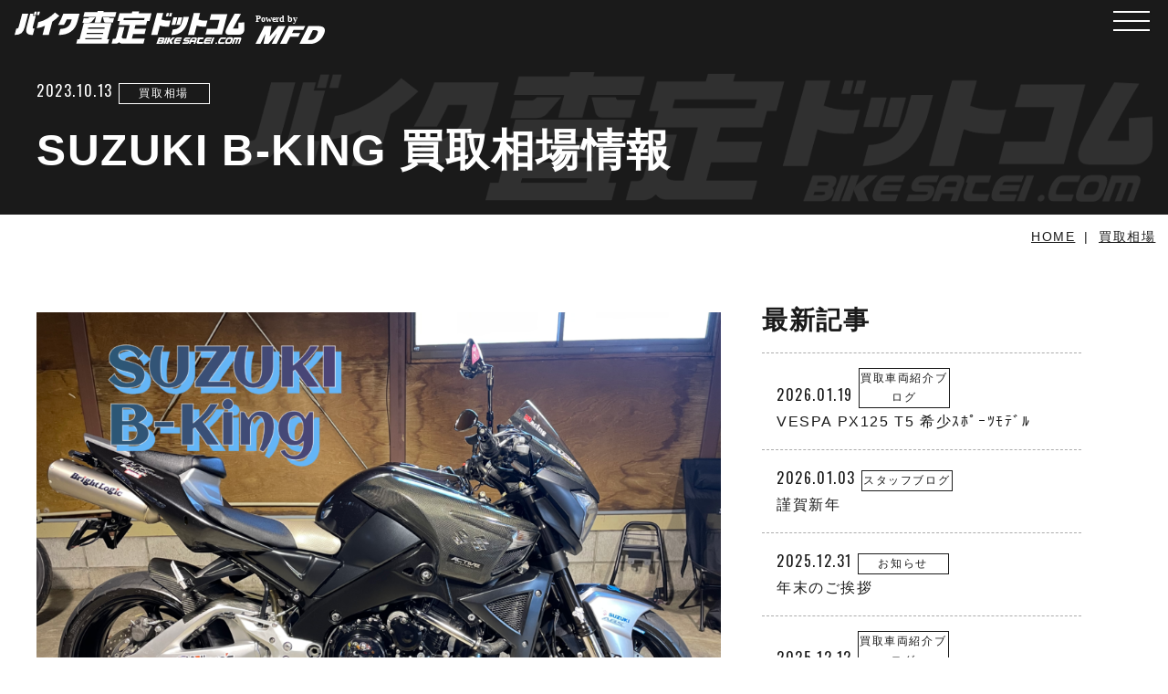

--- FILE ---
content_type: text/html; charset=UTF-8
request_url: https://bikesatei.com/2023/10/13/suzuki-b-king-%E8%B2%B7%E5%8F%96%E7%9B%B8%E5%A0%B4%E6%83%85%E5%A0%B1/
body_size: 159634
content:
<!DOCTYPE html>
<html lang="ja">
<head>
<!-- アドレクス -->
<!--<script language='javascript' src='https://pub.toku-tag.jp/ad/js/lpjs.js'></script>-->

    <meta charset="UTF-8">
    <meta name="viewport" content="width=device-width, initial-scale=1.0">
    <meta http-equiv="X-UA-Compatible" content="ie=edge">
    <meta name='robots' content='index, follow, max-image-preview:large, max-snippet:-1, max-video-preview:-1' />

	<!-- This site is optimized with the Yoast SEO plugin v22.2 - https://yoast.com/wordpress/plugins/seo/ -->
	<title>SUZUKI B-KING 買取相場情報  - バイク買取ならバイク査定ドットコム</title>
	<meta name="description" content="1年間取引台数22台 最高価格￥2,150,000－ 平均価格￥1,141,545－ 最低価格￥664,000－ - SUZUKI B-KING 買取相場情報 " />
	<link rel="canonical" href="https://bikesatei.com/2023/10/13/suzuki-b-king-買取相場情報/" />
	<meta property="og:locale" content="ja_JP" />
	<meta property="og:type" content="article" />
	<meta property="og:title" content="SUZUKI B-KING 買取相場情報  - バイク買取ならバイク査定ドットコム" />
	<meta property="og:description" content="1年間取引台数22台 最高価格￥2,150,000－ 平均価格￥1,141,545－ 最低価格￥664,000－ - SUZUKI B-KING 買取相場情報 " />
	<meta property="og:url" content="https://bikesatei.com/2023/10/13/suzuki-b-king-買取相場情報/" />
	<meta property="og:site_name" content="バイク買取ならバイク査定ドットコム" />
	<meta property="article:published_time" content="2023-10-13T12:10:50+00:00" />
	<meta property="article:modified_time" content="2023-10-13T12:46:52+00:00" />
	<meta property="og:image" content="https://bikesatei.com/wordpress/wp-content/uploads/2023/10/D2F2CFA4-ABE0-4296-A93B-3E843E2ADFB2-1000x750.png" />
	<meta property="og:image:width" content="1000" />
	<meta property="og:image:height" content="750" />
	<meta property="og:image:type" content="image/png" />
	<meta name="author" content="bikesatei-admin" />
	<meta name="twitter:card" content="summary_large_image" />
	<meta name="twitter:label1" content="執筆者" />
	<meta name="twitter:data1" content="bikesatei-admin" />
	<meta name="twitter:label2" content="推定読み取り時間" />
	<meta name="twitter:data2" content="2分" />
	<script type="application/ld+json" class="yoast-schema-graph">{"@context":"https://schema.org","@graph":[{"@type":"Article","@id":"https://bikesatei.com/2023/10/13/suzuki-b-king-%e8%b2%b7%e5%8f%96%e7%9b%b8%e5%a0%b4%e6%83%85%e5%a0%b1/#article","isPartOf":{"@id":"https://bikesatei.com/2023/10/13/suzuki-b-king-%e8%b2%b7%e5%8f%96%e7%9b%b8%e5%a0%b4%e6%83%85%e5%a0%b1/"},"author":{"name":"bikesatei-admin","@id":"https://bikesatei.com/#/schema/person/7980e53df25b52483d2422df9ce435a3"},"headline":"SUZUKI B-KING 買取相場情報 ","datePublished":"2023-10-13T12:10:50+00:00","dateModified":"2023-10-13T12:46:52+00:00","mainEntityOfPage":{"@id":"https://bikesatei.com/2023/10/13/suzuki-b-king-%e8%b2%b7%e5%8f%96%e7%9b%b8%e5%a0%b4%e6%83%85%e5%a0%b1/"},"wordCount":21,"commentCount":0,"publisher":{"@id":"https://bikesatei.com/#organization"},"image":{"@id":"https://bikesatei.com/2023/10/13/suzuki-b-king-%e8%b2%b7%e5%8f%96%e7%9b%b8%e5%a0%b4%e6%83%85%e5%a0%b1/#primaryimage"},"thumbnailUrl":"/wordpress/wp-content/uploads/2023/10/D2F2CFA4-ABE0-4296-A93B-3E843E2ADFB2.png","keywords":["バイク査定ドットコム","SUZUKI","B-KING"],"articleSection":["買取相場"],"inLanguage":"ja","potentialAction":[{"@type":"CommentAction","name":"Comment","target":["https://bikesatei.com/2023/10/13/suzuki-b-king-%e8%b2%b7%e5%8f%96%e7%9b%b8%e5%a0%b4%e6%83%85%e5%a0%b1/#respond"]}]},{"@type":"WebPage","@id":"https://bikesatei.com/2023/10/13/suzuki-b-king-%e8%b2%b7%e5%8f%96%e7%9b%b8%e5%a0%b4%e6%83%85%e5%a0%b1/","url":"https://bikesatei.com/2023/10/13/suzuki-b-king-%e8%b2%b7%e5%8f%96%e7%9b%b8%e5%a0%b4%e6%83%85%e5%a0%b1/","name":"SUZUKI B-KING 買取相場情報  - バイク買取ならバイク査定ドットコム","isPartOf":{"@id":"https://bikesatei.com/#website"},"primaryImageOfPage":{"@id":"https://bikesatei.com/2023/10/13/suzuki-b-king-%e8%b2%b7%e5%8f%96%e7%9b%b8%e5%a0%b4%e6%83%85%e5%a0%b1/#primaryimage"},"image":{"@id":"https://bikesatei.com/2023/10/13/suzuki-b-king-%e8%b2%b7%e5%8f%96%e7%9b%b8%e5%a0%b4%e6%83%85%e5%a0%b1/#primaryimage"},"thumbnailUrl":"/wordpress/wp-content/uploads/2023/10/D2F2CFA4-ABE0-4296-A93B-3E843E2ADFB2.png","datePublished":"2023-10-13T12:10:50+00:00","dateModified":"2023-10-13T12:46:52+00:00","description":"1年間取引台数22台 最高価格￥2,150,000－ 平均価格￥1,141,545－ 最低価格￥664,000－ - SUZUKI B-KING 買取相場情報 ","breadcrumb":{"@id":"https://bikesatei.com/2023/10/13/suzuki-b-king-%e8%b2%b7%e5%8f%96%e7%9b%b8%e5%a0%b4%e6%83%85%e5%a0%b1/#breadcrumb"},"inLanguage":"ja","potentialAction":[{"@type":"ReadAction","target":["https://bikesatei.com/2023/10/13/suzuki-b-king-%e8%b2%b7%e5%8f%96%e7%9b%b8%e5%a0%b4%e6%83%85%e5%a0%b1/"]}]},{"@type":"ImageObject","inLanguage":"ja","@id":"https://bikesatei.com/2023/10/13/suzuki-b-king-%e8%b2%b7%e5%8f%96%e7%9b%b8%e5%a0%b4%e6%83%85%e5%a0%b1/#primaryimage","url":"/wordpress/wp-content/uploads/2023/10/D2F2CFA4-ABE0-4296-A93B-3E843E2ADFB2.png","contentUrl":"/wordpress/wp-content/uploads/2023/10/D2F2CFA4-ABE0-4296-A93B-3E843E2ADFB2.png","width":1920,"height":1440},{"@type":"BreadcrumbList","@id":"https://bikesatei.com/2023/10/13/suzuki-b-king-%e8%b2%b7%e5%8f%96%e7%9b%b8%e5%a0%b4%e6%83%85%e5%a0%b1/#breadcrumb","itemListElement":[{"@type":"ListItem","position":1,"name":"ホーム","item":"https://bikesatei.com/"},{"@type":"ListItem","position":2,"name":"お知らせ一覧","item":"https://bikesatei.com/info/"},{"@type":"ListItem","position":3,"name":"SUZUKI B-KING 買取相場情報 "}]},{"@type":"WebSite","@id":"https://bikesatei.com/#website","url":"https://bikesatei.com/","name":"バイク買取りならバイク査定ドットコム","description":"ドコよりもドコまでも高く!！","publisher":{"@id":"https://bikesatei.com/#organization"},"potentialAction":[{"@type":"SearchAction","target":{"@type":"EntryPoint","urlTemplate":"https://bikesatei.com/?s={search_term_string}"},"query-input":"required name=search_term_string"}],"inLanguage":"ja"},{"@type":"Organization","@id":"https://bikesatei.com/#organization","name":"株式会社ワースワイル","url":"https://bikesatei.com/","logo":{"@type":"ImageObject","inLanguage":"ja","@id":"https://bikesatei.com/#/schema/logo/image/","url":"/wordpress/wp-content/uploads/2023/07/81f5gQFjPy.png","contentUrl":"/wordpress/wp-content/uploads/2023/07/81f5gQFjPy.png","width":492,"height":356,"caption":"株式会社ワースワイル"},"image":{"@id":"https://bikesatei.com/#/schema/logo/image/"}},{"@type":"Person","@id":"https://bikesatei.com/#/schema/person/7980e53df25b52483d2422df9ce435a3","name":"bikesatei-admin","image":{"@type":"ImageObject","inLanguage":"ja","@id":"https://bikesatei.com/#/schema/person/image/","url":"https://secure.gravatar.com/avatar/23463b99b62a72f26ed677cc556c44e8?s=96&d=mm&r=g","contentUrl":"https://secure.gravatar.com/avatar/23463b99b62a72f26ed677cc556c44e8?s=96&d=mm&r=g","caption":"bikesatei-admin"},"sameAs":["http://3.86.93.232/WordPress"],"url":"https://bikesatei.com/author/bikesatei-admin/"}]}</script>
	<!-- / Yoast SEO plugin. -->


<style id='classic-theme-styles-inline-css' type='text/css'>
/*! This file is auto-generated */
.wp-block-button__link{color:#fff;background-color:#32373c;border-radius:9999px;box-shadow:none;text-decoration:none;padding:calc(.667em + 2px) calc(1.333em + 2px);font-size:1.125em}.wp-block-file__button{background:#32373c;color:#fff;text-decoration:none}
</style>
<style id='global-styles-inline-css' type='text/css'>
body{--wp--preset--color--black: #000000;--wp--preset--color--cyan-bluish-gray: #abb8c3;--wp--preset--color--white: #ffffff;--wp--preset--color--pale-pink: #f78da7;--wp--preset--color--vivid-red: #cf2e2e;--wp--preset--color--luminous-vivid-orange: #ff6900;--wp--preset--color--luminous-vivid-amber: #fcb900;--wp--preset--color--light-green-cyan: #7bdcb5;--wp--preset--color--vivid-green-cyan: #00d084;--wp--preset--color--pale-cyan-blue: #8ed1fc;--wp--preset--color--vivid-cyan-blue: #0693e3;--wp--preset--color--vivid-purple: #9b51e0;--wp--preset--gradient--vivid-cyan-blue-to-vivid-purple: linear-gradient(135deg,rgba(6,147,227,1) 0%,rgb(155,81,224) 100%);--wp--preset--gradient--light-green-cyan-to-vivid-green-cyan: linear-gradient(135deg,rgb(122,220,180) 0%,rgb(0,208,130) 100%);--wp--preset--gradient--luminous-vivid-amber-to-luminous-vivid-orange: linear-gradient(135deg,rgba(252,185,0,1) 0%,rgba(255,105,0,1) 100%);--wp--preset--gradient--luminous-vivid-orange-to-vivid-red: linear-gradient(135deg,rgba(255,105,0,1) 0%,rgb(207,46,46) 100%);--wp--preset--gradient--very-light-gray-to-cyan-bluish-gray: linear-gradient(135deg,rgb(238,238,238) 0%,rgb(169,184,195) 100%);--wp--preset--gradient--cool-to-warm-spectrum: linear-gradient(135deg,rgb(74,234,220) 0%,rgb(151,120,209) 20%,rgb(207,42,186) 40%,rgb(238,44,130) 60%,rgb(251,105,98) 80%,rgb(254,248,76) 100%);--wp--preset--gradient--blush-light-purple: linear-gradient(135deg,rgb(255,206,236) 0%,rgb(152,150,240) 100%);--wp--preset--gradient--blush-bordeaux: linear-gradient(135deg,rgb(254,205,165) 0%,rgb(254,45,45) 50%,rgb(107,0,62) 100%);--wp--preset--gradient--luminous-dusk: linear-gradient(135deg,rgb(255,203,112) 0%,rgb(199,81,192) 50%,rgb(65,88,208) 100%);--wp--preset--gradient--pale-ocean: linear-gradient(135deg,rgb(255,245,203) 0%,rgb(182,227,212) 50%,rgb(51,167,181) 100%);--wp--preset--gradient--electric-grass: linear-gradient(135deg,rgb(202,248,128) 0%,rgb(113,206,126) 100%);--wp--preset--gradient--midnight: linear-gradient(135deg,rgb(2,3,129) 0%,rgb(40,116,252) 100%);--wp--preset--font-size--small: 13px;--wp--preset--font-size--medium: 20px;--wp--preset--font-size--large: 36px;--wp--preset--font-size--x-large: 42px;--wp--preset--spacing--20: 0.44rem;--wp--preset--spacing--30: 0.67rem;--wp--preset--spacing--40: 1rem;--wp--preset--spacing--50: 1.5rem;--wp--preset--spacing--60: 2.25rem;--wp--preset--spacing--70: 3.38rem;--wp--preset--spacing--80: 5.06rem;--wp--preset--shadow--natural: 6px 6px 9px rgba(0, 0, 0, 0.2);--wp--preset--shadow--deep: 12px 12px 50px rgba(0, 0, 0, 0.4);--wp--preset--shadow--sharp: 6px 6px 0px rgba(0, 0, 0, 0.2);--wp--preset--shadow--outlined: 6px 6px 0px -3px rgba(255, 255, 255, 1), 6px 6px rgba(0, 0, 0, 1);--wp--preset--shadow--crisp: 6px 6px 0px rgba(0, 0, 0, 1);}:where(.is-layout-flex){gap: 0.5em;}:where(.is-layout-grid){gap: 0.5em;}body .is-layout-flex{display: flex;}body .is-layout-flex{flex-wrap: wrap;align-items: center;}body .is-layout-flex > *{margin: 0;}body .is-layout-grid{display: grid;}body .is-layout-grid > *{margin: 0;}:where(.wp-block-columns.is-layout-flex){gap: 2em;}:where(.wp-block-columns.is-layout-grid){gap: 2em;}:where(.wp-block-post-template.is-layout-flex){gap: 1.25em;}:where(.wp-block-post-template.is-layout-grid){gap: 1.25em;}.has-black-color{color: var(--wp--preset--color--black) !important;}.has-cyan-bluish-gray-color{color: var(--wp--preset--color--cyan-bluish-gray) !important;}.has-white-color{color: var(--wp--preset--color--white) !important;}.has-pale-pink-color{color: var(--wp--preset--color--pale-pink) !important;}.has-vivid-red-color{color: var(--wp--preset--color--vivid-red) !important;}.has-luminous-vivid-orange-color{color: var(--wp--preset--color--luminous-vivid-orange) !important;}.has-luminous-vivid-amber-color{color: var(--wp--preset--color--luminous-vivid-amber) !important;}.has-light-green-cyan-color{color: var(--wp--preset--color--light-green-cyan) !important;}.has-vivid-green-cyan-color{color: var(--wp--preset--color--vivid-green-cyan) !important;}.has-pale-cyan-blue-color{color: var(--wp--preset--color--pale-cyan-blue) !important;}.has-vivid-cyan-blue-color{color: var(--wp--preset--color--vivid-cyan-blue) !important;}.has-vivid-purple-color{color: var(--wp--preset--color--vivid-purple) !important;}.has-black-background-color{background-color: var(--wp--preset--color--black) !important;}.has-cyan-bluish-gray-background-color{background-color: var(--wp--preset--color--cyan-bluish-gray) !important;}.has-white-background-color{background-color: var(--wp--preset--color--white) !important;}.has-pale-pink-background-color{background-color: var(--wp--preset--color--pale-pink) !important;}.has-vivid-red-background-color{background-color: var(--wp--preset--color--vivid-red) !important;}.has-luminous-vivid-orange-background-color{background-color: var(--wp--preset--color--luminous-vivid-orange) !important;}.has-luminous-vivid-amber-background-color{background-color: var(--wp--preset--color--luminous-vivid-amber) !important;}.has-light-green-cyan-background-color{background-color: var(--wp--preset--color--light-green-cyan) !important;}.has-vivid-green-cyan-background-color{background-color: var(--wp--preset--color--vivid-green-cyan) !important;}.has-pale-cyan-blue-background-color{background-color: var(--wp--preset--color--pale-cyan-blue) !important;}.has-vivid-cyan-blue-background-color{background-color: var(--wp--preset--color--vivid-cyan-blue) !important;}.has-vivid-purple-background-color{background-color: var(--wp--preset--color--vivid-purple) !important;}.has-black-border-color{border-color: var(--wp--preset--color--black) !important;}.has-cyan-bluish-gray-border-color{border-color: var(--wp--preset--color--cyan-bluish-gray) !important;}.has-white-border-color{border-color: var(--wp--preset--color--white) !important;}.has-pale-pink-border-color{border-color: var(--wp--preset--color--pale-pink) !important;}.has-vivid-red-border-color{border-color: var(--wp--preset--color--vivid-red) !important;}.has-luminous-vivid-orange-border-color{border-color: var(--wp--preset--color--luminous-vivid-orange) !important;}.has-luminous-vivid-amber-border-color{border-color: var(--wp--preset--color--luminous-vivid-amber) !important;}.has-light-green-cyan-border-color{border-color: var(--wp--preset--color--light-green-cyan) !important;}.has-vivid-green-cyan-border-color{border-color: var(--wp--preset--color--vivid-green-cyan) !important;}.has-pale-cyan-blue-border-color{border-color: var(--wp--preset--color--pale-cyan-blue) !important;}.has-vivid-cyan-blue-border-color{border-color: var(--wp--preset--color--vivid-cyan-blue) !important;}.has-vivid-purple-border-color{border-color: var(--wp--preset--color--vivid-purple) !important;}.has-vivid-cyan-blue-to-vivid-purple-gradient-background{background: var(--wp--preset--gradient--vivid-cyan-blue-to-vivid-purple) !important;}.has-light-green-cyan-to-vivid-green-cyan-gradient-background{background: var(--wp--preset--gradient--light-green-cyan-to-vivid-green-cyan) !important;}.has-luminous-vivid-amber-to-luminous-vivid-orange-gradient-background{background: var(--wp--preset--gradient--luminous-vivid-amber-to-luminous-vivid-orange) !important;}.has-luminous-vivid-orange-to-vivid-red-gradient-background{background: var(--wp--preset--gradient--luminous-vivid-orange-to-vivid-red) !important;}.has-very-light-gray-to-cyan-bluish-gray-gradient-background{background: var(--wp--preset--gradient--very-light-gray-to-cyan-bluish-gray) !important;}.has-cool-to-warm-spectrum-gradient-background{background: var(--wp--preset--gradient--cool-to-warm-spectrum) !important;}.has-blush-light-purple-gradient-background{background: var(--wp--preset--gradient--blush-light-purple) !important;}.has-blush-bordeaux-gradient-background{background: var(--wp--preset--gradient--blush-bordeaux) !important;}.has-luminous-dusk-gradient-background{background: var(--wp--preset--gradient--luminous-dusk) !important;}.has-pale-ocean-gradient-background{background: var(--wp--preset--gradient--pale-ocean) !important;}.has-electric-grass-gradient-background{background: var(--wp--preset--gradient--electric-grass) !important;}.has-midnight-gradient-background{background: var(--wp--preset--gradient--midnight) !important;}.has-small-font-size{font-size: var(--wp--preset--font-size--small) !important;}.has-medium-font-size{font-size: var(--wp--preset--font-size--medium) !important;}.has-large-font-size{font-size: var(--wp--preset--font-size--large) !important;}.has-x-large-font-size{font-size: var(--wp--preset--font-size--x-large) !important;}
.wp-block-navigation a:where(:not(.wp-element-button)){color: inherit;}
:where(.wp-block-post-template.is-layout-flex){gap: 1.25em;}:where(.wp-block-post-template.is-layout-grid){gap: 1.25em;}
:where(.wp-block-columns.is-layout-flex){gap: 2em;}:where(.wp-block-columns.is-layout-grid){gap: 2em;}
.wp-block-pullquote{font-size: 1.5em;line-height: 1.6;}
</style>
<link rel='stylesheet' id='swiper-css' href='https://bikesatei.com/wordpress/wp-content/themes/bikesatei/dest/css/swiper.min.css?ver=1.0.0' type='text/css' media='all' />
<link rel='stylesheet' id='slick-css' href='https://bikesatei.com/wordpress/wp-content/themes/bikesatei/dest/css/slick.css?ver=1.0.0' type='text/css' media='all' />
<link rel='stylesheet' id='main-css' href='https://bikesatei.com/wordpress/wp-content/themes/bikesatei/dest/css/main.min.css?ver=1.0.0' type='text/css' media='all' />
<link rel='stylesheet' id='style-css' href='https://bikesatei.com/wordpress/wp-content/themes/bikesatei/style.css?ver=1.0.0' type='text/css' media='all' />
<link rel='stylesheet' id='lp-css' href='https://bikesatei.com/wordpress/wp-content/themes/bikesatei/dest/css/lp_style.css?ver=6.5.7' type='text/css' media='all' />
<script  src="https://bikesatei.com/wordpress/wp-content/themes/bikesatei/dest/js/jquery-3.6.0.min.js" id="jquery-js"></script>
<link rel="canonical" href="https://bikesatei.com/2023/10/13/suzuki-b-king-%e8%b2%b7%e5%8f%96%e7%9b%b8%e5%a0%b4%e6%83%85%e5%a0%b1/">
<meta name="theme-color" content="#1a1a1a">
<link rel="icon" href="/wordpress/wp-content/uploads/2022/06/cropped-favicon-32x32.png" sizes="32x32" />
<link rel="icon" href="/wordpress/wp-content/uploads/2022/06/cropped-favicon-192x192.png" sizes="192x192" />
<link rel="apple-touch-icon" href="/wordpress/wp-content/uploads/2022/06/cropped-favicon-180x180.png" />
<meta name="msapplication-TileImage" content="/wordpress/wp-content/uploads/2022/06/cropped-favicon-270x270.png" />
    <!-- Google Tag Manager -->
    <script>(function(w,d,s,l,i){w[l]=w[l]||[];w[l].push({'gtm.start':
    new Date().getTime(),event:'gtm.js'});var f=d.getElementsByTagName(s)[0],
    j=d.createElement(s),dl=l!='dataLayer'?'&l='+l:'';j.async=true;j.src=
    'https://www.googletagmanager.com/gtm.js?id='+i+dl;f.parentNode.insertBefore(j,f);
    })(window,document,'script','dataLayer','GTM-WHTJNVB');</script>
    <!-- End Google Tag Manager -->
     
	<!-- Google tag (gtag.js) - Google Analytics -->
	<script async src="https://www.googletagmanager.com/gtag/js?id=UA-224740681-1">
	</script>
	<script>
	  window.dataLayer = window.dataLayer || [];
	  function gtag(){dataLayer.push(arguments);}
	  gtag('js', new Date());

	  gtag('config', 'UA-224740681-1');
	</script>
</head>
<body data-rsssl=1>
<!-- アドレクスコンバージョン -->
    <!-- Google Tag Manager (noscript) -->
    <noscript><iframe src="https://www.googletagmanager.com/ns.html?id=GTM-WHTJNVB"
    height="0" width="0" style="display:none;visibility:hidden"></iframe></noscript>
    <!-- End Google Tag Manager (noscript) -->
<svg aria-hidden="true" style="position: absolute; width: 0; height: 0; overflow: hidden;" version="1.1" xmlns="http://www.w3.org/2000/svg" xmlns:xlink="http://www.w3.org/1999/xlink">
    <defs>
        <symbol id="icon-logo" viewBox="0 0 225 32">
            <path d="M6.746 21.416q-2.241 1.81-6.746 1.81l1.655-6.178q1.319 0 1.787-0.411c0.224-0.219 0.441-0.724 0.652-1.509l3.368-12.576h5.985l-3.494 13.043q-1.103 4.119-3.207 5.822zM12.12 21.442q-1.361-1.787-0.272-5.849l3.494-13.043h3.184l-0.529 1.979h2.801l-2.898 10.817q-0.302 1.126 0.005 1.414t1.625 0.286l-1.655 6.18q-4.394 0-5.756-1.784zM18.762 3.926l0.889-3.322h2.198l-0.89 3.322zM21.81 3.926l0.89-3.324h2.196l-0.89 3.322z"></path>
            <path d="M36.975 10.349l-3.45 12.877h-6.151l2.384-8.895c-2.356 1.151-5.091 1.981-7.972 2.346l-0.13 0.013 1.567-5.848q4.538-0.849 9.3-3.76c2.688-1.627 5.011-3.481 7.066-5.594l0.008-0.008 4.239 3.241c-2.058 2.026-4.301 3.876-6.697 5.52l-0.167 0.108z"></path>
            <path d="M61.722 9.908q-3.569 13.318-18.505 13.318l1.56-5.821q4.943 0 7.85-2.553c1.269-1.086 2.206-2.528 2.657-4.17l0.014-0.059 0.67-2.498h-4.804c-0.936 2.116-1.853 3.864-2.869 5.546l0.123-0.22h-5.739c1.857-3.096 3.581-6.692 4.97-10.449l0.147-0.454h15.898z"></path>
            <path d="M149.352 15.235q-4.094 0-6.928-1.097l-2.435 9.088h-6.149l5.679-21.197h6.149l-1.68 6.261c1.91 0.695 4.115 1.097 6.414 1.097 0.055 0 0.11-0 0.165-0.001l-0.008 0c0.835-0 1.659-0.049 2.469-0.145l-0.098 0.009-1.573 5.875c-0.588 0.068-1.269 0.107-1.959 0.107-0.016 0-0.033-0-0.049-0h0.003zM148.292 5.352l0.891-3.323h2.196l-0.889 3.323zM151.34 5.352l0.889-3.323h2.197l-0.889 3.323z"></path>
            <path d="M153.607 23.226l1.405-5.244q4.238-0.137 6.409-2.196 1.913-1.813 3.069-6.123l1.072-4.008h5.409l-1.192 4.447q-3.515 13.123-16.173 13.124zM153.726 13.561l1.956-7.302h3.817l-1.957 7.302zM158.531 13.561l1.956-7.302h3.817l-1.957 7.302z"></path>
            <path d="M185.482 15.236q-4.091 0-6.926-1.097l-2.435 9.088h-6.151l5.679-21.197h6.149l-1.677 6.261c1.91 0.695 4.115 1.097 6.414 1.097 0.055 0 0.11-0 0.165-0.001l-0.008 0c0.835-0 1.658-0.050 2.467-0.146l-0.098 0.009-1.573 5.875c-0.587 0.068-1.268 0.107-1.957 0.107-0.018 0-0.036-0-0.053-0h0.003z"></path>
            <path d="M187.154 22.732l1.492-5.577h9.994l2.28-8.511h-9.774l1.509-5.627h15.925l-5.284 19.714z"></path>
            <path d="M225.024 19.22c-0.26 1.018-0.799 1.887-1.53 2.545l-0.005 0.004c-0.783 0.685-1.815 1.102-2.945 1.102-0.043 0-0.087-0.001-0.13-0.002l0.006 0h-10.928q-1.592 0-2.28-1.015t-0.204-2.828c0.201-0.708 0.444-1.318 0.74-1.897l-0.027 0.058q3.008-6.012 7.984-14.638l6.206 0.303q-4.21 7.001-7.89 14.085h5.38l-0.043-5.573 5.832-0.357 0.024 6.673c0 0.027 0.001 0.059 0.001 0.091 0 0.515-0.070 1.013-0.201 1.486l0.009-0.039z"></path>
            <path d="M94.982 11.745l-4.179 15.603h1.93l-1.163 4.33h-31.173l1.162-4.33h2.064l4.183-15.604zM73.183 6.193h5.957l-3.379 3.893c-0.663 0.79-1.65 1.289-2.754 1.289-0.045 0-0.089-0.001-0.134-0.002l0.006 0h-6.33l1.163-4.332h4.027c0.020 0.002 0.044 0.002 0.068 0.002 0.226 0 0.434-0.078 0.598-0.208l-0.002 0.002zM99.767 1.083l-1.232 4.601h-12.725l-1.49 5.552h-5.955l1.487-5.552h-12.489l1.232-4.601h12.49l0.29-1.083h5.957l-0.289 1.083zM69.14 27.348h16.145l0.29-1.084h-16.143zM70.491 22.302h16.145l0.317-1.184h-16.144zM71.859 17.195h16.145l0.327-1.22h-16.144zM86.62 6.194h5.955l0.261 0.541c0.060 0.115 0.215 0.172 0.465 0.172h4.197l-1.161 4.33h-7.175q-1.116 0-1.593-1.251z"></path>
            <path d="M115.358 0.371h6.768l-0.518 1.93h12.625l-1.959 7.309h-2.336l-1.077 4.030h-10.39l-0.953 3.553h11.236l-1.369 5.109h-11.236l-1.198 4.469h12.592l-1.279 4.773h-20.747q-2.097 0-3.022-1.354c-0.824 0.916-2.013 1.49-3.336 1.49-0.051 0-0.101-0.001-0.152-0.003l0.007 0h-3.96l1.27-4.74h1.49q1.355 0 1.68-1.215l2.756-10.29h5.45l-2.502 9.34q-0.539 2.002 2.306 1.999h1.861l3.52-13.131h-10.796l1.077-4.030h-2.335l1.959-7.309h12.047zM106.608 8.9h20.307l0.572-2.132h-20.305z"></path>
            <path d="M141.235 25.557h4.412q1.791 0.15 1.412 1.651c-0.161 0.593-0.505 1.089-0.966 1.439l-0.007 0.005q0.605 0.429 0.12 1.606-0.709 1.675-2.951 1.656l-4.34 0.003zM141.414 30.381l2.197 0.003c0.018 0.002 0.039 0.003 0.061 0.003 0.275 0 0.513-0.157 0.63-0.387l0.002-0.004c0.109-0.248-0.029-0.39-0.413-0.429l-2.171-0.021zM142.269 27.995l2.197 0.008c0.018 0.002 0.038 0.002 0.059 0.002 0.276 0 0.515-0.157 0.633-0.387l0.002-0.004c0.109-0.246-0.018-0.398-0.382-0.455h-2.202z"></path>
            <path d="M148.259 25.557h1.859l-2.339 6.371h-1.901z"></path>
            <path d="M150.677 25.516h2.084l-1.127 3.067c0.166-0.4 0.429-0.732 0.761-0.975l0.006-0.004 2.457-2.088h2.511l-3.159 2.89c-0.159 0.105-0.263 0.284-0.263 0.486 0 0.074 0.014 0.145 0.039 0.21l-0.001-0.004 1.064 2.802h-2.538l-0.912-2.179c-0.072-0.151-0.114-0.329-0.114-0.516 0-0.174 0.036-0.339 0.101-0.488l-0.003 0.008-1.17 3.174h-2.083z"></path>
            <path d="M161.735 31.917h-4.487q-1.899-0.113-0.78-3.182t3.239-3.175h4.361l-0.569 1.548-3.869 0.006c-0.037-0.007-0.079-0.011-0.122-0.011-0.215 0-0.406 0.099-0.53 0.255l-0.001 0.001-0.301 0.547 4.536 0.003-0.572 1.529-4.497-0.018-0.092 0.358c-0.068 0.304-0.004 0.469 0.197 0.492l4.091-0.004z"></path>
            <path d="M171.903 27.215h-3.527c-0.018-0-0.039-0-0.060-0-0.177 0-0.352 0.013-0.522 0.039l0.019-0.002c-0.171 0.043-0.314 0.143-0.412 0.277l-0.001 0.002c-0.025 0.206 0.025 0.322 0.152 0.348 0.154 0.025 0.331 0.040 0.512 0.040 0.034 0 0.067-0 0.101-0.002l-0.005 0h1.725c0.679 0.038 1.111 0.239 1.287 0.599s0.152 0.865-0.084 1.512c-0.375 1.127-1.42 1.925-2.651 1.925-0.101 0-0.201-0.005-0.299-0.016l0.012 0.001h-3.847l0.602-1.634h3.659c0.026 0 0.056 0.001 0.086 0.001 0.227 0 0.451-0.012 0.672-0.036l-0.027 0.002c0.201-0.043 0.362-0.182 0.436-0.365l0.001-0.004c0.025-0.176-0.031-0.281-0.167-0.316-0.184-0.035-0.397-0.055-0.613-0.055-0.040 0-0.079 0.001-0.119 0.002l0.006-0h-1.666q-1.101 0-1.415-0.536t0.036-1.488c0.237-0.59 0.618-1.079 1.1-1.442l0.009-0.006c0.519-0.318 1.148-0.506 1.82-0.506 0.011 0 0.021 0 0.032 0h3.758z"></path>
            <path d="M170.686 31.9l1.594-4.336c0.44-1.202 1.575-2.044 2.905-2.044 0.001 0 0.002 0 0.004 0h-0l2.156 0.006q1.841 0.127 1.219 2.024l-1.605 4.361h-1.697l0.715-1.938-2.827-0.016-0.71 1.944zM174 27.701l-0.254 0.679h2.824l0.203-0.536c0.222-0.488 0.153-0.765-0.206-0.822l-1.712 0.005c-0.014-0.001-0.030-0.001-0.046-0.001-0.402 0-0.737 0.289-0.808 0.671l-0.001 0.005z"></path>
            <path d="M185.382 25.544l-0.66 1.8-3.261-0.005-0.803 2.158c-0.105 0.38 0.034 0.591 0.418 0.63l3.871 0.008-0.646 1.792h-4.388q-2.052-0.107-1.189-2.387l0.82-2.214-0.526 0.010 0.663-1.792z"></path>
            <path d="M191.092 31.917h-4.486q-1.899-0.113-0.779-3.182t3.239-3.175h4.361l-0.569 1.548-3.87 0.006c-0.036-0.007-0.078-0.011-0.121-0.011-0.215 0-0.406 0.099-0.53 0.255l-0.001 0.001-0.302 0.547 4.537 0.003-0.572 1.529-4.496-0.018-0.092 0.358c-0.067 0.304-0.005 0.469 0.197 0.492l4.091-0.004z"></path>
            <path d="M194.068 25.557h1.859l-2.339 6.371h-1.902z"></path>
            <path d="M196.816 31.235c0.109-0.491 0.526-0.858 1.033-0.89l0.003-0q0.809 0.032 0.643 0.822c-0.12 0.47-0.541 0.813-1.040 0.813-0.019 0-0.038-0-0.057-0.002l0.003 0c-0.005 0-0.011 0-0.017 0-0.325 0-0.588-0.263-0.588-0.588 0-0.055 0.008-0.109 0.022-0.16l-0.001 0.004z"></path>
            <path d="M205.13 31.917h-4.491q-1.908-0.113-0.785-3.188t3.243-3.18l4.371 0.004-0.572 1.552h-3.862c-0.005-0-0.011-0-0.017-0-0.276 0-0.524 0.118-0.697 0.306l-0.001 0.001c-0.468 0.673-0.816 1.466-0.994 2.323l-0.007 0.041c-0.007 0.027-0.010 0.058-0.010 0.091 0 0.198 0.144 0.361 0.333 0.392l0.002 0 4.093 0.010z"></path>
            <path d="M210.538 32h-3.014q-2.012 0.009-0.808-3.236 1.192-3.276 3.33-3.297l2.473 0.003q2.234-0.038 1.021 3.168-1.037 3.321-3.003 3.36zM208.201 29.782c-0.001 0.010-0.001 0.022-0.001 0.034 0 0.242 0.18 0.443 0.413 0.475l0.003 0 1.761-0.003c0.302-0.024 0.565-0.176 0.736-0.401l0.002-0.003c0.284-0.346 0.501-0.759 0.626-1.21l0.006-0.023c0.231-0.65 0.298-1.065 0.198-1.241-0.11-0.195-0.315-0.324-0.551-0.324-0.006 0-0.012 0-0.018 0l0.001-0h-1.355c-0.41 0.031-0.764 0.246-0.982 0.563l-0.003 0.004c-0.231 0.314-0.419 0.679-0.545 1.071l-0.007 0.027c-0.147 0.301-0.247 0.651-0.282 1.020l-0.001 0.012z"></path>
            <path d="M212.741 31.946l2.358-6.402 5.707 0.012q1.906-0.055 1.248 2.023l-1.606 4.361h-1.616l1.417-3.863c0.221-0.479 0.143-0.713-0.226-0.699l-0.858 0.003-1.68 4.555-1.609 0.004 1.68-4.573-1.38-0.003-1.68 4.582z"></path>
        </symbol>
        <symbol id="icon-logo-mfd" viewBox="0 0 72 32">
            <path  d="M23.606 13.749l-8.842 10.589 1.844-10.589h-7.391l-9.215 18.251h5.076l5.362-10.617-2.035 10.617h4.982l8.712-10.667-5.384 10.667h5.079l9.215-18.251z"></path>
            <path  d="M34.572 13.717l-9.294 18.282h6.846l3.797-7.47h8.544l1.877-3.69h-8.544l1.625-3.192h10.002l1.998-3.927z"></path>
            <path  d="M54.636 13.717h10.125c0.172-0.009 0.374-0.014 0.577-0.014 1.406 0 2.753 0.252 3.998 0.714l-0.080-0.026c0.914 0.37 1.637 1.051 2.053 1.91l0.010 0.023c0.236 0.553 0.373 1.196 0.373 1.871 0 0.376-0.042 0.741-0.123 1.092l0.006-0.033c-0.273 1.335-0.709 2.52-1.295 3.612l0.034-0.070c-0.842 1.745-1.883 3.244-3.123 4.553l0.008-0.008c-1.044 1.042-2.231 1.941-3.528 2.666l-0.082 0.042c-1.097 0.638-2.369 1.14-3.718 1.437l-0.088 0.016c-1.286 0.29-2.773 0.47-4.297 0.498l-0.021 0h-10.124zM59.346 17.858l-5.080 9.991h1.671c0.121 0.005 0.262 0.008 0.405 0.008 1.009 0 1.985-0.146 2.906-0.419l-0.072 0.018c0.825-0.317 1.529-0.784 2.111-1.372l0.001-0.001c0.844-0.908 1.556-1.956 2.095-3.1l0.031-0.074q1.476-2.906 0.88-3.979t-3.248-1.073z"></path>
        </symbol>
        <symbol id="icon-call" viewBox="0 0 32 32">
            <path d="M16-0.001c-0.001 0-0.002 0-0.002 0-8.837 0-16 7.163-16 16s7.162 15.999 15.998 16h0.040c0.065 0.003 0.141 0.004 0.217 0.004 1.47 0 2.815-0.536 3.851-1.423l-0.008 0.007c0.907-0.814 1.477-1.988 1.482-3.295v-0.001c-0.003-0.61-0.129-1.191-0.356-1.718l0.011 0.029c0.272-0.157 0.503-0.31 0.723-0.477l-0.017 0.012c0.259-0.185 1-1.173 0.481-1.987-0.853-1.122-1.801-2.101-2.853-2.957l-0.031-0.025c-0.505-0.314-1.35-0.008-1.756 0.589s-0.729 0.418-0.729 0.418-1.157-0.935-2.758-4.164-1.642-4.716-1.642-4.716 0.052-0.365 0.774-0.33 1.475-0.448 1.532-1.041c-0.044-1.476-0.269-2.88-0.654-4.218l0.030 0.12c-0.332-0.907-1.566-0.915-1.87-0.821s-3.437 0.857-3.688 4.138c-0.022 0.319-0.034 0.691-0.034 1.066 0 2.789 0.681 5.42 1.887 7.733l-0.044-0.093c1.343 2.764 3.329 5.032 5.771 6.674l0.060 0.038c0.665 0.455 1.486 0.727 2.371 0.727 0.255 0 0.505-0.023 0.748-0.066l-0.026 0.004c0.148 0.313 0.234 0.681 0.234 1.068 0 0.768-0.339 1.458-0.876 1.926l-0.003 0.003c-0.703 0.586-1.615 0.941-2.61 0.941-0.076 0-0.151-0.002-0.226-0.006l0.010 0h-0.032c-0.003 0-0.007 0-0.011 0-7.832 0-14.181-6.349-14.181-14.181s6.349-14.181 14.181-14.181c7.832 0 14.181 6.349 14.181 14.181 0 3.776-1.476 7.208-3.883 9.75l0.006-0.006c-0.146 0.162-0.235 0.377-0.235 0.614 0 0.508 0.412 0.919 0.919 0.919 0.255 0 0.485-0.104 0.652-0.271l0-0c2.704-2.859 4.367-6.728 4.367-10.985 0-8.836-7.163-15.999-15.998-16h-0z"></path>
        </symbol>
        <symbol id="icon-facebook" viewBox="0 0 32 32">
            <path d="M32.2 16.096c-0.002-8.89-7.209-16.096-16.099-16.096-8.891 0-16.099 7.208-16.099 16.099 0 8.003 5.84 14.643 13.492 15.889l0.093 0.012v-11.248h-4.090v-4.656h4.089v-3.542c0-4.035 2.403-6.263 6.080-6.263 1.288 0.018 2.534 0.132 3.75 0.334l-0.144-0.020v3.959h-2.034c-0.092-0.013-0.198-0.020-0.305-0.020-1.286 0-2.329 1.043-2.329 2.329 0 0.072 0.003 0.144 0.010 0.215l-0.001-0.009v3.018h4.463l-0.713 4.653h-3.748v11.248c7.744-1.258 13.585-7.898 13.585-15.901 0-0 0-0 0-0v0z"></path>
        </symbol>
        <symbol id="icon-youtube" viewBox="0 0 46 32">
            <path d="M22.857 31.321c-0.136 0-13.91-0.011-17.331-0.915-1.908-0.512-3.385-1.972-3.912-3.831l-0.009-0.039c-0.59-3.066-0.927-6.593-0.927-10.198 0-0.119 0-0.237 0.001-0.356l-0 0.018c-0.001-0.099-0.001-0.216-0.001-0.333 0-3.608 0.338-7.136 0.984-10.556l-0.055 0.352c0.537-1.897 2.013-3.357 3.882-3.86l0.039-0.009c3.421-0.904 17.192-0.915 17.331-0.915s13.909 0.011 17.329 0.915c1.908 0.512 3.385 1.972 3.912 3.831l0.009 0.039c0.591 3.068 0.928 6.597 0.928 10.205 0 0.117-0 0.233-0.001 0.349l0-0.018c0.001 0.098 0.001 0.214 0.001 0.331 0 3.608-0.338 7.137-0.984 10.557l0.055-0.352c-0.536 1.898-2.014 3.358-3.883 3.861l-0.039 0.009c-3.421 0.904-17.191 0.915-17.329 0.915zM18.421 9.433v13.132l11.523-6.565z"></path>
        </symbol>
        <symbol id="icon-swiper-prev" viewBox="0 0 32 32">
            <path d="M16.219 31.781l-15.781-15.781 15.781-15.781"></path>
        </symbol>
        <symbol id="icon-swiper-next" viewBox="0 0 32 32">
            <path d="M15.781 0.219l15.781 15.781-15.781 15.781"></path>
        </symbol>
        <symbol id="icon-satei" viewBox="0 0 31 32">
            <path d="M7.578 13.561c-0.002 0-0.005 0-0.008 0-2.345 0-4.247 1.901-4.247 4.247s1.901 4.247 4.247 4.247c2.345 0 4.247-1.901 4.247-4.247 0-1.674-0.969-3.122-2.377-3.814l-0.025-0.011 0.32-0.975h6.115v-2.052c-0.703-0.431-1.551-0.691-2.46-0.702l-0.003-0h-2.748l0.273-0.834c0.113-0.338 0.427-0.578 0.797-0.578 0.001 0 0.001 0 0.002 0h2.059v-1.105h-2.058c-0 0-0 0-0 0-0.857 0-1.585 0.555-1.844 1.325l-0.004 0.014-1.496 4.564c-0.236-0.048-0.509-0.075-0.787-0.076h-0.001zM5.609 19.786c-0.504-0.503-0.815-1.199-0.815-1.967 0-1.537 1.246-2.782 2.782-2.782 0 0 0.001 0 0.001 0h-0c0.117 0.004 0.227 0.015 0.335 0.033l-0.015-0.002-0.503 1.537c-0.596 0.094-1.047 0.604-1.047 1.22 0 0.682 0.553 1.234 1.234 1.234s1.234-0.553 1.234-1.234c0-0.344-0.141-0.655-0.368-0.879l-0-0 0.503-1.535c0.227 0.127 0.423 0.274 0.597 0.442l-0.001-0.001 0.017 0.017c0.499 0.503 0.807 1.195 0.807 1.959 0 1.537-1.246 2.783-2.783 2.783-0.772 0-1.471-0.315-1.976-0.823l-0-0z"></path>
            <path d="M17.987 17.818v0c0 2.35 1.905 4.256 4.256 4.256s4.256-1.905 4.256-4.256c0-2.35-1.905-4.256-4.256-4.256v0c-2.35 0-4.256 1.905-4.256 4.256v0zM20.273 19.786c-0.503-0.504-0.815-1.199-0.815-1.967 0-1.537 1.246-2.783 2.783-2.783s2.783 1.246 2.783 2.783c0 0.768-0.311 1.464-0.815 1.967v0c-0.502 0.507-1.199 0.821-1.968 0.821s-1.466-0.314-1.968-0.82l-0-0z"></path>
            <path d="M22.241 16.587c-0.68 0-1.231 0.551-1.231 1.231v0 0c0 0 0 0 0 0 0 0.68 0.551 1.232 1.232 1.232s1.232-0.551 1.232-1.232c0-0.68-0.551-1.232-1.232-1.232v0z"></path>
            <path d="M8.689 11.854v-1.261c-0.533-0.52-1.259-0.845-2.060-0.86l-0.003-0v2.979c0.804-0.014 1.529-0.339 2.063-0.859l-0.001 0.001z"></path>
            <path d="M5.48 9.731h0.612v2.98h-0.612v-2.98z"></path>
            <path d="M23.999 12.314v-1.306c0 0 0 0 0 0 0-0.384-0.311-0.695-0.695-0.696h-0.721c-0 0-0 0-0.001 0-0.582 0-1.142 0.095-1.665 0.271l0.037-0.011-0.736 0.242c-0.485 0.165-1.044 0.26-1.625 0.26-0.001 0-0.002 0-0.004 0h-2.058v1.934h6.772c0.384-0.001 0.695-0.312 0.695-0.696v0z"></path>
            <path d="M12.82 17.818c0.030 0.251 0.241 0.444 0.498 0.444 0.018 0 0.035-0.001 0.052-0.003l-0.002 0h3.163c0.018 0.003 0.039 0.004 0.060 0.004 0.228 0 0.413-0.185 0.413-0.413 0-0.012-0-0.023-0.001-0.034l0 0.002c0-0.001 0-0.002 0-0.002 0-1.633 0.75-3.090 1.924-4.046l0.009-0.008h-7.977v0.062c1.14 0.963 1.86 2.394 1.86 3.992 0 0.001 0 0.002 0 0.002v-0z"></path>
            <path d="M30.050 28.944l-4.084-4.084c2.367-2.626 3.815-6.121 3.815-9.954 0-8.226-6.669-14.895-14.895-14.895-4.108 0-7.828 1.663-10.522 4.353l0-0c-2.692 2.695-4.357 6.417-4.357 10.528 0 8.228 6.67 14.897 14.897 14.897 3.121 0 6.018-0.96 8.411-2.6l-0.051 0.033 4.255 4.255c0.323 0.317 0.766 0.513 1.254 0.513 0.989 0 1.79-0.802 1.79-1.79 0-0.489-0.196-0.932-0.513-1.255l0 0zM5.866 23.925c-2.311-2.311-3.74-5.503-3.74-9.029 0-7.052 5.717-12.769 12.769-12.769 3.526 0 6.718 1.429 9.029 3.74v0c2.311 2.311 3.74 5.503 3.74 9.029s-1.429 6.718-3.74 9.029v0q-0.204 0.204-0.41 0.392c-0.189 0.114-0.349 0.254-0.481 0.419l-0.003 0.004c-2.191 1.821-5.034 2.926-8.134 2.926-3.526 0-6.719-1.429-9.030-3.74v0z"></path>
        </symbol>
        <symbol id="icon-in" viewBox="0 0 32 32">
            <path d="M10.667 16.001c0.004-2.943 2.39-5.327 5.334-5.327 2.946 0 5.334 2.388 5.334 5.334s-2.388 5.334-5.334 5.334v0c-2.945-0.001-5.332-2.388-5.332-5.334v0zM7.789 16.001c0 0.001 0 0.002 0 0.003 0 4.537 3.678 8.215 8.215 8.215s8.215-3.678 8.215-8.215c0-4.537-3.678-8.215-8.215-8.215-0.001 0-0.002 0-0.003 0h0c-4.535 0.002-8.21 3.677-8.212 8.212v0zM22.626 7.458c0 0 0 0.001 0 0.002 0 1.061 0.86 1.921 1.921 1.921s1.921-0.86 1.921-1.921c0-1.061-0.86-1.921-1.921-1.921v0c-1.060 0-1.92 0.859-1.921 1.919v0zM9.541 29.025c-1.070-0.012-2.090-0.213-3.033-0.57l0.061 0.020c-0.722-0.271-1.337-0.678-1.84-1.195l-0.001-0.001c-0.519-0.503-0.926-1.118-1.185-1.806l-0.011-0.034c-0.337-0.882-0.538-1.902-0.55-2.967l-0-0.005c-0.078-1.687-0.093-2.193-0.093-6.466s0.017-4.777 0.093-6.466c0.014-1.071 0.214-2.090 0.57-3.033l-0.020 0.061c0.271-0.721 0.679-1.336 1.195-1.839l0.001-0.001c0.504-0.519 1.119-0.927 1.807-1.185l0.034-0.011c0.88-0.337 1.898-0.538 2.962-0.551l0.006-0c1.687-0.078 2.193-0.093 6.464-0.093s4.777 0.017 6.466 0.093c1.071 0.014 2.090 0.214 3.033 0.57l-0.061-0.020c0.722 0.27 1.337 0.678 1.84 1.195l0.001 0.001c0.518 0.504 0.926 1.118 1.185 1.806l0.011 0.034c0.337 0.882 0.538 1.902 0.55 2.967l0 0.005c0.078 1.689 0.093 2.193 0.093 6.466s-0.016 4.777-0.093 6.466c-0.013 1.070-0.214 2.090-0.57 3.033l0.020-0.061c-0.55 1.4-1.638 2.486-3.002 3.023l-0.036 0.012c-0.882 0.337-1.902 0.538-2.967 0.55l-0.005 0c-1.687 0.078-2.193 0.093-6.466 0.093s-4.777-0.016-6.465-0.093zM9.404 0.097c-1.402 0.029-2.733 0.299-3.964 0.77l0.080-0.027c-1.109 0.424-2.055 1.052-2.834 1.845l-0.001 0.001c-0.794 0.779-1.422 1.725-1.828 2.781l-0.018 0.054c-0.444 1.151-0.714 2.481-0.743 3.871l-0 0.012c-0.078 1.706-0.097 2.251-0.097 6.597s0.019 4.891 0.097 6.597c0.029 1.402 0.299 2.733 0.77 3.964l-0.027-0.080c0.424 1.11 1.052 2.056 1.845 2.834l0.001 0.001c0.781 0.79 1.726 1.415 2.781 1.82l0.054 0.018c1.151 0.444 2.481 0.714 3.871 0.743l0.012 0c1.713 0.078 2.251 0.097 6.597 0.097s4.891-0.019 6.597-0.097c1.402-0.029 2.733-0.299 3.964-0.77l-0.080 0.027c2.152-0.85 3.824-2.521 4.654-4.618l0.019-0.055c0.445-1.151 0.715-2.481 0.743-3.872l0-0.012c0.078-1.713 0.095-2.251 0.095-6.597s-0.019-4.891-0.095-6.597c-0.029-1.402-0.299-2.733-0.77-3.964l0.027 0.080c-0.425-1.109-1.053-2.055-1.845-2.834l-0.001-0.001c-0.777-0.793-1.721-1.421-2.774-1.828l-0.053-0.018c-1.151-0.445-2.481-0.715-3.871-0.743l-0.012-0c-1.706-0.078-2.251-0.097-6.595-0.097s-4.891 0.019-6.598 0.097z"></path>
        </symbol>
        <symbol id="icon-tw" viewBox="0 0 35 32">
            <path d="M10.619 28.958c0.041 0 0.089 0 0.138 0 11.098 0 20.094-8.997 20.094-20.094 0-0.049-0-0.098-0.001-0.147l0 0.008c0-0.305 0-0.61-0.021-0.914 1.397-1.018 2.574-2.237 3.515-3.629l0.033-0.051c-1.189 0.542-2.569 0.936-4.016 1.112l-0.068 0.007c1.47-0.891 2.575-2.257 3.112-3.883l0.014-0.050c-1.3 0.785-2.812 1.384-4.424 1.711l-0.092 0.016c-1.301-1.38-3.142-2.24-5.184-2.24-3.931 0-7.118 3.187-7.118 7.118 0 0.57 0.067 1.125 0.194 1.656l-0.010-0.048c-5.923-0.306-11.133-3.121-14.626-7.394l-0.029-0.036c-0.605 1.024-0.962 2.257-0.962 3.574 0 2.457 1.245 4.623 3.139 5.902l0.025 0.016c-1.19-0.036-2.297-0.362-3.263-0.908l0.035 0.018v0.090c0.001 3.429 2.429 6.291 5.659 6.962l0.046 0.008c-0.56 0.159-1.203 0.25-1.868 0.25-0.475 0-0.939-0.047-1.388-0.136l0.045 0.007c0.936 2.848 3.545 4.879 6.637 4.939l0.007 0c-2.401 1.9-5.473 3.048-8.813 3.048-0.009 0-0.017 0-0.026-0h0.001c-0.598-0.001-1.186-0.038-1.763-0.109l0.070 0.007c3.073 1.999 6.834 3.188 10.871 3.188 0.010 0 0.020 0 0.030-0h-0.002z"></path>
        </symbol>
        <symbol id="icon-prepare-bike_1" viewBox="0 0 60 32">
            <path d="M43.923 4.097l-3.525 2.261-0.698-0.663-5.881-1.863c-0.306-0.101-0.659-0.164-1.025-0.175l-0.006-0-1.92-0.057c-0.031-0.001-0.067-0.002-0.103-0.002-0.75 0-1.443 0.241-2.007 0.649l0.010-0.007c-1.29 0.933-2.347 2.104-3.124 3.457l-0.028 0.053c-0.21 0.364-0.586 0.612-1.021 0.643l-0.004 0c-0.386 0.044-0.833 0.069-1.287 0.069-1.010 0-1.991-0.124-2.929-0.359l0.083 0.018c-0.527-0.158-2.647-0.755-3.653-1.036-0.355-0.102-0.651-0.314-0.857-0.596l-0.003-0.005-1.695-2.341-1.323-1.768c-0.283-0.375-0.713-0.626-1.204-0.666l-0.006-0-5.947-0.482c-0.003-0-0.007-0-0.011-0-0.088 0-0.159 0.071-0.159 0.159v0c0 0 0 0 0 0 0 0.067-0.055 0.122-0.122 0.122-0.006 0-0.012-0-0.018-0.001l0.001 0-1.016-0.148c-0.006-0.001-0.014-0.002-0.022-0.002-0.081 0-0.147 0.066-0.147 0.147 0 0.024 0.006 0.046 0.016 0.066l-0-0.001c0.612 1.035 1.373 1.912 2.265 2.631l0.018 0.014c0.689 0.459 2.067 1.272 2.759 1.677 0.059 0.035 0.097 0.097 0.097 0.169 0 0.091-0.063 0.168-0.147 0.19l-0.001 0-0.756 0.189c-0.091 0.024-0.195 0.037-0.302 0.037-0.016 0-0.032-0-0.047-0.001l0.002 0c-0.54-0.033-1.172-0.052-1.808-0.052-0.677 0-1.348 0.021-2.014 0.063l0.091-0.005c-0.489 0.14-0.942 0.244-0.942 0.244h-1.481c-0.222 0-0.401 0.18-0.401 0.401s0.18 0.401 0.401 0.401h1.445l0.558 0.626-0.14 0.314h-1.037c-0.311 0-0.579 0.185-0.7 0.451l-0.002 0.005-1.111 2.465c-0.010 0.022-0.016 0.047-0.016 0.074 0 0.1 0.081 0.181 0.181 0.181h0.687c0 0 0.001 0 0.002 0 0.114 0 0.206 0.092 0.206 0.206 0 0.044-0.014 0.085-0.037 0.119l0-0.001c-0.411 0.586-1.27 1.804-1.663 2.222-0.243 0.204-0.396 0.508-0.396 0.847 0 0.058 0.004 0.115 0.013 0.171l-0.001-0.006h0.25c0.27-0 0.508-0.134 0.652-0.339l0.002-0.003 4.435-6.287v-0.057c0 0 0 0 0 0 0-0.117 0.066-0.219 0.162-0.271l0.002-0.001 1.608-0.846c0.134-0.072 0.293-0.114 0.461-0.114 0 0 0 0 0 0h2.419c1.062 0 2.047 0.33 2.858 0.893l-0.017-0.011 3.189 2.19c0.060 0.042 0.128 0.080 0.2 0.111l0.008 0.003 1.595 0.679c0.131 0.057 0.244 0.12 0.349 0.192l-0.007-0.005 4.67 3.154c0.043 0.029 0.071 0.078 0.071 0.133 0 0.089-0.072 0.161-0.16 0.161h-0.797c-0.214 0-0.388 0.174-0.388 0.388v0 1.253h0.393c0.053 0 0.096 0.043 0.096 0.096v0 0.422c-0 0.072-0.034 0.136-0.087 0.177l-0 0-0.148 0.114c-0.016 0.013-0.036 0.020-0.059 0.020-0.032 0-0.061-0.016-0.078-0.041l-0-0-0.77-1.105c-0.136-0.192-0.351-0.321-0.597-0.338l-0.003-0-0.775-0.054c-0.282-0.020-0.54-0.102-0.768-0.232l0.009 0.005c-1.219-0.683-5.337-2.912-7.432-2.941l-2.477-0.035c0 0 0 0 0 0 0 0.157 0.081 0.295 0.204 0.375l0.002 0.001 3.951 2.54c0.037 0.024 0.061 0.065 0.061 0.111 0 0.059-0.039 0.109-0.093 0.126l-0.001 0-1.681 0.513-2.856-2.18c-0.123-0.095-0.28-0.152-0.45-0.152-0.134 0-0.259 0.035-0.367 0.097l0.004-0.002-1.11 0.63-0.062-0.019c-0.038-0.012-0.082-0.019-0.128-0.019-0.14 0-0.264 0.065-0.346 0.165l-0.001 0.001-0.345 0.431c-0.061 0.075-0.097 0.172-0.097 0.277 0 0.063 0.013 0.123 0.037 0.177l-0.001-0.003-0.166 2.107c-0.002 0.019-0.003 0.042-0.003 0.064 0 0.317 0.181 0.591 0.445 0.725l0.005 0.002 9.418 4.709 0.602 0.362c0.146 0.089 0.322 0.141 0.51 0.141 0.026 0 0.052-0.001 0.077-0.003l-0.003 0 0.784-0.057c0.014-0.001 0.031-0.002 0.048-0.002 0.18 0 0.343 0.070 0.465 0.184l-0-0 1.151 1.077c0.029 0.027 0.046 0.065 0.046 0.107 0 0.081-0.066 0.147-0.146 0.147h-0.379c-0 0-0.001 0-0.001 0-0.078 0-0.141 0.063-0.141 0.141 0 0.041 0.018 0.078 0.046 0.104l0 0 2.428 2.243c0.319 0.296 0.748 0.477 1.219 0.477h4.39c0.195-0 0.383-0.032 0.558-0.091l-0.012 0.004 3.31-1.082c0.288-0.098 0.621-0.154 0.966-0.154 0.001 0 0.001 0 0.002 0h1.273c0.605 0 1.17 0.173 1.647 0.473l-0.013-0.008 1.205 0.747c0.322 0.203 0.715 0.323 1.135 0.323 0 0 0 0 0 0h5.036c0 0 0 0 0 0 0.333 0 0.604-0.264 0.615-0.594l0-0.001 0.175-5.334c0.035-1.040 0.457-1.975 1.125-2.672l-0.001 0.001c2.043-2.136 4.31-4.028 6.771-5.649l0.147-0.091c0.979-0.645 2.179-1.028 3.469-1.028 0.071 0 0.142 0.001 0.213 0.004l-0.010-0 1.31 0.042c0.001 0 0.002 0 0.003 0 0.041 0 0.075-0.029 0.082-0.068l0-0.001c0.076-0.395 0.382-2.355-0.712-3.417-1.221-1.186-3.175-2.826-3.175-2.826h1.076c0.103-0 0.187-0.084 0.187-0.187 0-0.044-0.015-0.085-0.041-0.117l0 0-0.739-0.927c-0.066-0.082-0.106-0.187-0.106-0.301 0-0.023 0.002-0.045 0.005-0.067l-0 0.003c0.052-0.384 0.129-1.21-0.136-1.474-0.349-0.349-0.279-0.384-0.279-0.384h0.321c0 0 0 0 0 0 0.12 0 0.218-0.097 0.218-0.218 0-0.010-0.001-0.020-0.002-0.029l0 0.001c-0.061-0.478-0.297-1.513-1.2-1.778-0.418-0.177-0.905-0.279-1.415-0.279-0.005 0-0.011 0-0.017 0h0.001l-0.431 0.73c-0.048 0.081-0.134 0.134-0.234 0.134-0.068 0-0.131-0.025-0.178-0.067l0 0-1.781-1.556c-0.124-0.108-0.286-0.174-0.465-0.174-0.17 0-0.326 0.060-0.448 0.16l0.001-0.001-2.961 2.413c-0.080 0.066-0.131 0.166-0.131 0.277 0 0.039 0.006 0.076 0.018 0.111l-0.001-0.003c0.076 0.355 0.354 0.628 0.705 0.696l0.006 0.001c0.184 0.024 0.401 0.039 0.62 0.044l0.006 0c0 0 0.001 0 0.001 0 0.039 0 0.070 0.031 0.070 0.070 0 0.010-0.002 0.019-0.006 0.028l0-0c-0.053 0.126-0.14 0.229-0.25 0.3l-0.003 0.002z"></path>
            <path d="M46.82 14.94l4.465 9.698 1.708-0.489-5.617-11.862z"></path>
            <path d="M56.45 16.232h-2.305l-1.849 1.744-3.454-0.489-0.698-3.14 3.839-0.074c1.055-0.021 2.102 0.544 3.063 0.978l1.471 0.665c0.058 0.026 0.098 0.084 0.098 0.15 0 0.091-0.074 0.165-0.165 0.165-0 0-0.001 0-0.001 0h0z"></path>
            <path d="M53.638 23.383c0 1.262-1.023 2.285-2.285 2.285s-2.285-1.023-2.285-2.285c0-1.262 1.023-2.285 2.285-2.285v0c1.262 0 2.285 1.023 2.285 2.285v0z"></path>
            <path d="M55.511 23.54c0.083 0 0.151-0.068 0.151-0.151v0-0.153c0-0.083-0.068-0.151-0.151-0.151v0h-0.017q-0.007-0.1-0.019-0.198h0.009c0.072-0.012 0.127-0.074 0.127-0.149 0-0.008-0.001-0.015-0.002-0.023l0 0.001-0.024-0.15c-0.012-0.072-0.074-0.127-0.149-0.127-0.008 0-0.015 0.001-0.023 0.002l0.001-0h-0.016q-0.022-0.097-0.050-0.192h0.008c0.061-0.020 0.104-0.077 0.104-0.143 0-0.017-0.003-0.033-0.008-0.048l0 0.001-0.047-0.145c-0.020-0.061-0.077-0.104-0.143-0.104-0.017 0-0.033 0.003-0.048 0.008l0.001-0-0.015 0.005q-0.038-0.092-0.079-0.182l0.007-0.004c0.049-0.026 0.082-0.076 0.082-0.134 0-0.025-0.006-0.048-0.017-0.069l0 0.001-0.069-0.136c-0.026-0.049-0.076-0.082-0.134-0.082-0.025 0-0.048 0.006-0.069 0.017l0.001-0-0.015 0.007q-0.051-0.085-0.106-0.167l0.007-0.005c0.038-0.028 0.062-0.072 0.062-0.122 0-0.033-0.011-0.064-0.029-0.089l0 0-0.089-0.123c-0.028-0.038-0.072-0.062-0.122-0.062-0.033 0-0.064 0.011-0.089 0.029l0-0-0.014 0.010q-0.064-0.076-0.132-0.149l0.007-0.007c0.027-0.027 0.044-0.065 0.044-0.107s-0.017-0.079-0.044-0.107v0l-0.108-0.108c-0.027-0.027-0.065-0.044-0.106-0.044s-0.079 0.017-0.106 0.044v0l-0.012 0.012q-0.075-0.065-0.153-0.126l0.005-0.007c0.018-0.025 0.029-0.055 0.029-0.089 0-0.050-0.024-0.094-0.062-0.122l-0-0-0.123-0.089c-0.025-0.018-0.055-0.029-0.089-0.029-0.050 0-0.094 0.024-0.122 0.062l-0 0-0.010 0.014q-0.084-0.052-0.171-0.101l0.004-0.008c0.010-0.020 0.016-0.043 0.016-0.068 0-0.058-0.033-0.109-0.082-0.134l-0.001-0-0.136-0.069c-0.020-0.010-0.043-0.016-0.068-0.016-0.058 0-0.109 0.033-0.134 0.082l-0 0.001-0.007 0.014q-0.091-0.039-0.184-0.073v-0.008c0.005-0.014 0.007-0.030 0.007-0.047 0-0.067-0.043-0.123-0.103-0.143l-0.001-0-0.145-0.047c-0.014-0.005-0.030-0.007-0.046-0.007-0.067 0-0.123 0.043-0.143 0.103l-0 0.001-0.005 0.015q-0.096-0.024-0.194-0.043v-0.009c0.001-0.007 0.002-0.014 0.002-0.022 0-0.075-0.054-0.137-0.126-0.149l-0.001-0-0.15-0.024c-0.007-0.001-0.014-0.002-0.022-0.002-0.075 0-0.137 0.055-0.149 0.126l-0 0.001v0.017q-0.099-0.008-0.198-0.012v-0.010c0-0.083-0.068-0.151-0.151-0.151v0h-0.152c-0.083 0-0.151 0.068-0.151 0.151v0 0.017q-0.099 0.007-0.198 0.019v-0.009c-0.012-0.072-0.074-0.127-0.149-0.127-0.008 0-0.015 0.001-0.023 0.002l0.001-0-0.15 0.024c-0.072 0.012-0.127 0.074-0.127 0.149 0 0.008 0.001 0.015 0.002 0.023l-0-0.001v0.016q-0.097 0.022-0.192 0.050v-0.008c-0.020-0.061-0.077-0.104-0.143-0.104-0.017 0-0.032 0.003-0.047 0.008l0.001-0-0.145 0.047c-0.061 0.020-0.104 0.077-0.104 0.143 0 0.017 0.003 0.033 0.008 0.048l-0-0.001 0.005 0.015q-0.092 0.038-0.182 0.079l-0.004-0.007c-0.026-0.049-0.076-0.082-0.134-0.082-0.025 0-0.048 0.006-0.069 0.017l0.001-0-0.136 0.069c-0.049 0.026-0.082 0.076-0.082 0.134 0 0.025 0.006 0.048 0.017 0.069l-0-0.001 0.007 0.015q-0.085 0.051-0.167 0.107l-0.005-0.007c-0.028-0.038-0.072-0.062-0.122-0.062-0.033 0-0.064 0.011-0.089 0.029l0-0-0.123 0.089c-0.038 0.028-0.062 0.072-0.062 0.122 0 0.033 0.011 0.064 0.029 0.089l-0-0 0.010 0.014q-0.076 0.064-0.149 0.132l-0.007-0.007c-0.027-0.027-0.065-0.044-0.106-0.044s-0.079 0.017-0.106 0.044v0l-0.108 0.108c-0.027 0.027-0.044 0.065-0.044 0.107s0.017 0.079 0.044 0.107v0l0.012 0.012q-0.065 0.075-0.126 0.153l-0.007-0.005c-0.025-0.018-0.055-0.029-0.089-0.029-0.050 0-0.094 0.024-0.122 0.062l-0 0-0.089 0.123c-0.018 0.025-0.029 0.055-0.029 0.089 0 0.050 0.024 0.094 0.062 0.122l0 0 0.014 0.010q-0.052 0.084-0.101 0.171l-0.008-0.004c-0.020-0.010-0.043-0.016-0.068-0.016-0.058 0-0.109 0.033-0.134 0.082l-0 0.001-0.069 0.136c-0.010 0.020-0.016 0.043-0.016 0.068 0 0.058 0.033 0.109 0.082 0.134l0.001 0 0.014 0.007q-0.039 0.091-0.073 0.184h-0.008c-0.014-0.005-0.030-0.007-0.046-0.007-0.067 0-0.123 0.043-0.143 0.103l-0 0.001-0.047 0.145c-0.005 0.014-0.007 0.030-0.007 0.046 0 0.067 0.043 0.123 0.103 0.143l0.001 0 0.015 0.005q-0.024 0.096-0.043 0.194h-0.009c-0.007-0.001-0.014-0.002-0.022-0.002-0.075 0-0.137 0.055-0.149 0.126l-0 0.001-0.024 0.15c-0.001 0.007-0.002 0.014-0.002 0.022 0 0.075 0.054 0.137 0.126 0.149l0.001 0h0.017q-0.009 0.099-0.012 0.198h-0.010c-0.083 0-0.15 0.068-0.15 0.151 0 0 0 0 0 0v0 0.152c0 0 0 0 0 0 0 0.083 0.067 0.151 0.15 0.151h0.017q0.007 0.1 0.019 0.198h-0.009c-0.072 0.012-0.127 0.074-0.127 0.149 0 0.008 0.001 0.015 0.002 0.023l-0-0.001 0.024 0.15c0.012 0.072 0.074 0.127 0.149 0.127 0.008 0 0.015-0.001 0.023-0.002l-0.001 0h0.016q0.023 0.097 0.050 0.192h-0.008c-0.061 0.020-0.104 0.077-0.104 0.143 0 0.017 0.003 0.032 0.008 0.047l-0-0.001 0.047 0.145c0.020 0.061 0.077 0.104 0.143 0.104 0.017 0 0.032-0.003 0.047-0.008l-0.001 0 0.015-0.005q0.038 0.092 0.079 0.182l-0.007 0.004c-0.049 0.026-0.082 0.076-0.082 0.134 0 0.025 0.006 0.048 0.017 0.069l-0-0.001 0.069 0.136c0.026 0.049 0.076 0.082 0.134 0.082 0.025 0 0.048-0.006 0.069-0.017l-0.001 0 0.015-0.007q0.051 0.085 0.106 0.167l-0.007 0.005c-0.038 0.028-0.062 0.072-0.062 0.122 0 0.033 0.011 0.064 0.029 0.089l-0-0 0.089 0.123c0.028 0.038 0.072 0.062 0.122 0.062 0.033 0 0.064-0.011 0.089-0.029l-0 0 0.014-0.010q0.064 0.076 0.132 0.149l-0.007 0.007c-0.027 0.027-0.044 0.065-0.044 0.107s0.017 0.079 0.044 0.107v0l0.108 0.108c0.027 0.027 0.065 0.044 0.106 0.044s0.079-0.017 0.106-0.044v0l0.012-0.012q0.075 0.065 0.153 0.126l-0.011 0.007c-0.018 0.025-0.029 0.055-0.029 0.089 0 0.050 0.024 0.094 0.062 0.122l0 0 0.123 0.089c0.025 0.018 0.055 0.029 0.089 0.029 0.050 0 0.094-0.024 0.122-0.062l0-0 0.010-0.013q0.084 0.052 0.171 0.101l-0.004 0.008c-0.010 0.020-0.016 0.043-0.016 0.068 0 0.058 0.033 0.109 0.082 0.134l0.001 0 0.136 0.069c0.020 0.010 0.043 0.016 0.068 0.016 0.058 0 0.109-0.033 0.134-0.082l0-0.001 0.007-0.014q0.091 0.039 0.184 0.073v0.008c-0.005 0.014-0.007 0.030-0.007 0.046 0 0.067 0.043 0.123 0.103 0.143l0.001 0 0.145 0.047c0.014 0.005 0.030 0.007 0.047 0.007 0.067 0 0.123-0.043 0.143-0.103l0-0.001 0.005-0.015q0.096 0.024 0.194 0.043v0.009c-0.001 0.007-0.002 0.014-0.002 0.022 0 0.075 0.055 0.137 0.126 0.148l0.001 0 0.15 0.024c0.007 0.001 0.014 0.002 0.022 0.002 0.075 0 0.137-0.055 0.149-0.126l0-0.001v-0.017q0.099 0.009 0.198 0.012v0.010c0 0.083 0.068 0.151 0.151 0.151v0h0.152c0.083 0 0.151-0.068 0.151-0.151v0-0.017q0.099-0.007 0.198-0.019v0.009c0.012 0.072 0.074 0.127 0.149 0.127 0.008 0 0.015-0.001 0.023-0.002l-0.001 0 0.15-0.024c0.072-0.012 0.127-0.074 0.127-0.149 0-0.008-0.001-0.015-0.002-0.023l0 0.001v-0.016q0.097-0.022 0.192-0.050v0.008c0.020 0.061 0.077 0.104 0.143 0.104 0.017 0 0.032-0.003 0.047-0.008l-0.001 0 0.145-0.047c0.061-0.020 0.104-0.077 0.104-0.143 0-0.017-0.003-0.032-0.008-0.047l0 0.001-0.005-0.015q0.092-0.038 0.182-0.079l0.004 0.007c0.026 0.049 0.076 0.082 0.134 0.082 0.025 0 0.048-0.006 0.069-0.017l-0.001 0 0.136-0.069c0.049-0.026 0.082-0.076 0.082-0.134 0-0.025-0.006-0.048-0.017-0.069l0 0.001-0.007-0.015q0.085-0.051 0.167-0.107l0.005 0.007c0.028 0.038 0.072 0.062 0.122 0.062 0.033 0 0.064-0.011 0.089-0.029l-0 0 0.123-0.089c0.038-0.028 0.062-0.072 0.062-0.122 0-0.033-0.011-0.064-0.029-0.089l0 0-0.010-0.014q0.076-0.064 0.149-0.132l0.007 0.007c0.027 0.027 0.065 0.044 0.106 0.044s0.079-0.017 0.106-0.044v0l0.108-0.108c0.027-0.027 0.044-0.065 0.044-0.107s-0.017-0.079-0.044-0.107v0l-0.012-0.012q0.065-0.075 0.126-0.153l0.007 0.005c0.025 0.018 0.055 0.029 0.089 0.029 0.050 0 0.094-0.024 0.122-0.062l0-0 0.089-0.123c0.018-0.025 0.029-0.055 0.029-0.089 0-0.050-0.024-0.094-0.062-0.122l-0-0-0.014-0.010q0.052-0.084 0.101-0.171l0.008 0.004c0.020 0.010 0.043 0.016 0.068 0.016 0.058 0 0.109-0.033 0.134-0.082l0-0.001 0.069-0.136c0.010-0.020 0.016-0.043 0.016-0.068 0-0.058-0.033-0.109-0.082-0.134l-0.001-0-0.014-0.007q0.039-0.091 0.073-0.184h0.008c0.014 0.005 0.030 0.007 0.047 0.007 0.067 0 0.123-0.043 0.143-0.103l0-0.001 0.047-0.145c0.005-0.014 0.007-0.030 0.007-0.046 0-0.067-0.043-0.123-0.103-0.143l-0.001-0-0.015-0.005q0.024-0.096 0.043-0.194h0.009c0.007 0.001 0.014 0.002 0.022 0.002 0.075 0 0.137-0.055 0.149-0.126l0-0.001 0.024-0.15c0.001-0.007 0.002-0.014 0.002-0.022 0-0.075-0.054-0.137-0.126-0.149l-0.001-0h-0.017q0.008-0.099 0.012-0.198zM54.844 22.431c0.003 0.010 0.005 0.021 0.005 0.032 0 0.058-0.047 0.105-0.105 0.105s-0.105-0.047-0.105-0.105c0-0.046 0.030-0.086 0.072-0.099l0.001-0c0.010-0.003 0.021-0.005 0.032-0.005 0.046 0 0.086 0.030 0.099 0.072l0 0.001zM54.673 21.901c0.003 0.010 0.005 0.021 0.005 0.032 0 0.058-0.047 0.105-0.105 0.105s-0.105-0.047-0.105-0.105c0-0.046 0.030-0.086 0.072-0.099l0.001-0c0.010-0.003 0.021-0.005 0.032-0.005 0.046 0 0.086 0.030 0.099 0.072l0 0.001zM54.388 20.94c0.017-0.012 0.038-0.020 0.062-0.020 0.058 0 0.105 0.047 0.105 0.105s-0.047 0.105-0.105 0.105c-0.035 0-0.066-0.017-0.085-0.043l-0-0c-0.012-0.017-0.020-0.038-0.020-0.061 0-0.035 0.017-0.066 0.043-0.085l0-0zM54.242 21.392c0.017-0.012 0.038-0.020 0.062-0.020 0.058 0 0.105 0.047 0.105 0.105s-0.047 0.105-0.105 0.105c-0.035 0-0.066-0.017-0.085-0.043l-0-0c-0.012-0.017-0.020-0.038-0.020-0.061 0-0.035 0.017-0.066 0.043-0.085l0-0zM53.914 20.94c0.017-0.012 0.038-0.020 0.062-0.020 0.058 0 0.105 0.047 0.105 0.105s-0.047 0.105-0.105 0.105c-0.035 0-0.066-0.017-0.085-0.043l-0-0c-0.012-0.017-0.020-0.038-0.020-0.061 0-0.035 0.017-0.066 0.043-0.085l0-0zM53.493 20.138c0.019-0.026 0.050-0.043 0.085-0.043 0.058 0 0.105 0.047 0.105 0.105s-0.047 0.105-0.105 0.105c-0.023 0-0.044-0.007-0.062-0.020l0 0c-0.026-0.019-0.043-0.050-0.043-0.085 0-0.023 0.007-0.044 0.020-0.062l-0 0zM53.664 20.735c-0.019 0.026-0.050 0.043-0.085 0.043-0.058 0-0.105-0.047-0.105-0.105s0.047-0.105 0.105-0.105c0.023 0 0.044 0.007 0.062 0.020l-0-0c0.026 0.019 0.043 0.050 0.043 0.085 0 0.023-0.007 0.044-0.020 0.062l0-0zM53.043 20.284c0.019-0.026 0.050-0.043 0.085-0.043 0.058 0 0.105 0.047 0.105 0.105s-0.047 0.105-0.105 0.105c-0.023 0-0.044-0.007-0.062-0.020l0 0c-0.026-0.019-0.043-0.050-0.043-0.085 0-0.023 0.007-0.044 0.020-0.062l-0 0zM52.673 20.035c0.042 0.014 0.072 0.053 0.072 0.1 0 0.058-0.047 0.105-0.105 0.105s-0.105-0.047-0.105-0.105c0-0.012 0.002-0.023 0.005-0.033l-0 0.001c0.014-0.042 0.053-0.072 0.1-0.072 0.012 0 0.023 0.002 0.033 0.005l-0.001-0zM52.395 19.651c0.014-0.043 0.053-0.073 0.1-0.073 0.058 0 0.105 0.047 0.105 0.105s-0.047 0.105-0.105 0.105c-0.012 0-0.023-0.002-0.033-0.005l0.001 0c-0.042-0.014-0.072-0.053-0.072-0.1 0-0.011 0.002-0.022 0.005-0.033l-0 0.001zM52.011 19.93c0.014-0.042 0.053-0.072 0.1-0.072 0.058 0 0.105 0.047 0.105 0.105s-0.047 0.105-0.105 0.105c-0.012 0-0.023-0.002-0.033-0.005l0.001 0c-0.042-0.014-0.072-0.053-0.072-0.1 0-0.012 0.002-0.023 0.005-0.033l-0 0.001zM51.583 19.807c0.058 0 0.105 0.047 0.105 0.105s-0.047 0.105-0.105 0.105c-0.058 0-0.105-0.047-0.105-0.105v0c0-0.058 0.047-0.105 0.105-0.105v0zM51.304 19.423c0.058 0 0.105 0.047 0.105 0.105s-0.047 0.105-0.105 0.105c-0.058 0-0.105-0.047-0.105-0.105v0c0-0.058 0.047-0.105 0.105-0.105v0zM51.025 19.807c0.058 0 0.105 0.047 0.105 0.105s-0.047 0.105-0.105 0.105c-0.058 0-0.105-0.047-0.105-0.105v0c0-0.058 0.047-0.105 0.105-0.105v0zM50.475 19.927c0.010-0.003 0.021-0.005 0.032-0.005 0.058 0 0.105 0.047 0.105 0.105s-0.047 0.105-0.105 0.105c-0.046 0-0.086-0.030-0.099-0.072l-0-0.001c-0.003-0.010-0.005-0.021-0.005-0.032 0-0.046 0.030-0.086 0.072-0.099l0.001-0zM50.091 19.648c0.010-0.003 0.021-0.005 0.032-0.005 0.058 0 0.105 0.047 0.105 0.105s-0.047 0.105-0.105 0.105c-0.046 0-0.086-0.030-0.099-0.072l-0-0.001c-0.003-0.010-0.005-0.021-0.005-0.032 0-0.046 0.030-0.086 0.072-0.099l0.001-0zM49.944 20.099c0.010-0.003 0.021-0.005 0.032-0.005 0.058 0 0.105 0.047 0.105 0.105s-0.047 0.105-0.105 0.105c-0.046 0-0.086-0.030-0.099-0.072l-0-0.001c-0.003-0.010-0.005-0.021-0.005-0.032 0-0.046 0.030-0.086 0.072-0.099l0.001-0zM49.458 20.384c0.017-0.012 0.038-0.020 0.062-0.020 0.058 0 0.105 0.047 0.105 0.105s-0.047 0.105-0.105 0.105c-0.035 0-0.066-0.017-0.085-0.043l-0-0c-0.012-0.017-0.020-0.038-0.020-0.061 0-0.035 0.017-0.066 0.043-0.085l0-0zM49.007 20.238c0.017-0.012 0.038-0.020 0.062-0.020 0.058 0 0.105 0.047 0.105 0.105s-0.047 0.105-0.105 0.105c-0.035 0-0.066-0.017-0.085-0.043l-0-0c-0.012-0.017-0.020-0.038-0.020-0.061 0-0.035 0.017-0.066 0.043-0.085l0-0zM49.007 20.712c0.017-0.012 0.038-0.020 0.062-0.020 0.058 0 0.105 0.047 0.105 0.105s-0.047 0.105-0.105 0.105c-0.035 0-0.066-0.017-0.085-0.043l-0-0c-0.012-0.017-0.020-0.038-0.020-0.061 0-0.035 0.017-0.066 0.043-0.085l0-0zM48.632 21.133c0.019-0.026 0.050-0.043 0.085-0.043 0.058 0 0.105 0.047 0.105 0.105s-0.047 0.105-0.105 0.105c-0.023 0-0.044-0.007-0.062-0.020l0 0c-0.026-0.019-0.043-0.050-0.043-0.085 0-0.023 0.007-0.044 0.020-0.062l-0 0zM48.451 21.561c0.026 0.019 0.043 0.050 0.043 0.085 0 0.058-0.047 0.105-0.105 0.105s-0.105-0.047-0.105-0.105c0-0.023 0.007-0.044 0.020-0.062l-0 0c0.019-0.026 0.050-0.043 0.085-0.043 0.023 0 0.044 0.007 0.062 0.020l-0-0zM48.158 21.133c0.019-0.026 0.050-0.043 0.085-0.043 0.058 0 0.105 0.047 0.105 0.105s-0.047 0.105-0.105 0.105c-0.023 0-0.044-0.007-0.062-0.020l0 0c-0.026-0.019-0.043-0.050-0.043-0.085 0-0.023 0.007-0.044 0.020-0.062l-0 0zM48.078 22.101c0.014-0.043 0.053-0.073 0.1-0.073 0.058 0 0.105 0.047 0.105 0.105s-0.047 0.105-0.105 0.105c-0.012 0-0.023-0.002-0.033-0.005l0.001 0c-0.042-0.014-0.072-0.053-0.072-0.1 0-0.011 0.002-0.022 0.005-0.033l-0 0.001zM47.907 22.631c0.014-0.042 0.053-0.072 0.1-0.072 0.058 0 0.105 0.047 0.105 0.105s-0.047 0.105-0.105 0.105c-0.012 0-0.023-0.002-0.033-0.005l0.001 0c-0.042-0.014-0.072-0.053-0.072-0.1 0-0.012 0.002-0.023 0.005-0.033l-0 0.001zM47.956 23.087c0.058 0 0.105 0.047 0.105 0.105s-0.047 0.105-0.105 0.105c-0.058 0-0.105-0.047-0.105-0.105v0c0-0.058 0.047-0.105 0.105-0.105v0zM47.628 22.248c0.014-0.043 0.053-0.073 0.1-0.073 0.058 0 0.105 0.047 0.105 0.105s-0.047 0.105-0.105 0.105c-0.012 0-0.023-0.002-0.033-0.005l0.001 0c-0.042-0.014-0.072-0.053-0.072-0.1 0-0.011 0.002-0.022 0.005-0.033l-0 0.001zM47.571 23.576c-0.058 0-0.105-0.047-0.105-0.105s0.047-0.105 0.105-0.105c0.058 0 0.105 0.047 0.105 0.105v0c0 0.058-0.047 0.105-0.105 0.105v0zM47.824 24.751c-0.010 0.003-0.021 0.005-0.032 0.005-0.058 0-0.105-0.047-0.105-0.105s0.047-0.105 0.105-0.105c0.046 0 0.086 0.030 0.099 0.072l0 0.001c0.003 0.010 0.005 0.021 0.005 0.032 0 0.046-0.030 0.086-0.072 0.099l-0.001 0zM47.955 23.855c-0.058 0-0.105-0.047-0.105-0.105s0.047-0.105 0.105-0.105c0.058 0 0.105 0.047 0.105 0.105v0c0 0.058-0.047 0.105-0.105 0.105v0zM47.97 24.3c-0.003-0.010-0.005-0.021-0.005-0.032 0-0.058 0.047-0.105 0.105-0.105s0.105 0.047 0.105 0.105c0 0.046-0.030 0.086-0.072 0.099l-0.001 0c-0.010 0.003-0.021 0.005-0.032 0.005-0.046 0-0.086-0.030-0.099-0.072l-0-0.001zM48.141 24.831c-0.003-0.010-0.005-0.021-0.005-0.033 0-0.058 0.047-0.105 0.105-0.105s0.105 0.047 0.105 0.105c0 0.046-0.030 0.086-0.072 0.1l-0.001 0c-0.010 0.003-0.021 0.005-0.032 0.005-0.046 0-0.085-0.030-0.099-0.071l-0-0.001zM48.426 25.791c-0.017 0.012-0.038 0.020-0.062 0.020-0.058 0-0.105-0.047-0.105-0.105s0.047-0.105 0.105-0.105c0.035 0 0.066 0.017 0.085 0.043l0 0c0.012 0.017 0.020 0.038 0.020 0.061 0 0.035-0.017 0.066-0.043 0.085l-0 0zM48.572 25.34c-0.017 0.012-0.038 0.020-0.062 0.020-0.058 0-0.105-0.047-0.105-0.105s0.047-0.105 0.105-0.105c0.035 0 0.066 0.017 0.085 0.043l0 0c0.012 0.017 0.020 0.038 0.020 0.061 0 0.035-0.017 0.066-0.043 0.085l-0 0zM48.9 25.791c-0.017 0.012-0.038 0.020-0.062 0.020-0.058 0-0.105-0.047-0.105-0.105s0.047-0.105 0.105-0.105c0.035 0 0.066 0.017 0.085 0.043l0 0c0.012 0.017 0.020 0.038 0.020 0.061 0 0.035-0.017 0.066-0.043 0.085l-0 0zM49.321 26.594c-0.019 0.026-0.050 0.043-0.085 0.043-0.058 0-0.105-0.047-0.105-0.105s0.047-0.105 0.105-0.105c0.023 0 0.044 0.007 0.062 0.020l-0-0c0.026 0.019 0.043 0.050 0.043 0.085 0 0.023-0.007 0.044-0.020 0.062l0-0zM49.15 25.996c0.019-0.026 0.050-0.043 0.085-0.043 0.058 0 0.105 0.047 0.105 0.105s-0.047 0.105-0.105 0.105c-0.023 0-0.044-0.007-0.062-0.020l0 0c-0.026-0.019-0.043-0.050-0.043-0.085 0-0.023 0.007-0.044 0.020-0.062l-0 0zM49.771 26.448c-0.019 0.026-0.050 0.043-0.085 0.043-0.058 0-0.105-0.047-0.105-0.105s0.047-0.105 0.105-0.105c0.023 0 0.044 0.007 0.062 0.020l-0-0c0.026 0.019 0.043 0.050 0.043 0.085 0 0.023-0.007 0.044-0.020 0.062l0-0zM50.14 26.697c-0.042-0.014-0.072-0.053-0.072-0.1 0-0.058 0.047-0.105 0.105-0.105s0.105 0.047 0.105 0.105c0 0.012-0.002 0.023-0.005 0.033l0-0.001c-0.014 0.042-0.053 0.072-0.1 0.072-0.012 0-0.023-0.002-0.033-0.005l0.001 0zM50.419 27.081c-0.014 0.042-0.053 0.072-0.1 0.072-0.058 0-0.105-0.047-0.105-0.105s0.047-0.105 0.105-0.105c0.012 0 0.023 0.002 0.033 0.005l-0.001-0c0.042 0.014 0.072 0.053 0.072 0.1 0 0.012-0.002 0.023-0.005 0.033l0-0.001zM50.803 26.802c-0.014 0.042-0.053 0.072-0.1 0.072-0.058 0-0.105-0.047-0.105-0.105s0.047-0.105 0.105-0.105c0.012 0 0.023 0.002 0.033 0.005l-0.001-0c0.042 0.014 0.072 0.053 0.072 0.1 0 0.012-0.002 0.023-0.005 0.033l0-0.001zM51.231 26.925c-0.058 0-0.105-0.047-0.105-0.105s0.047-0.105 0.105-0.105c0.058 0 0.105 0.047 0.105 0.105v0c0 0.058-0.047 0.105-0.105 0.105v0zM51.51 27.309c-0.058 0-0.105-0.047-0.105-0.105s0.047-0.105 0.105-0.105c0.058 0 0.105 0.047 0.105 0.105v0c0 0.058-0.047 0.105-0.105 0.105v0zM51.789 26.925c-0.058 0-0.105-0.047-0.105-0.105s0.047-0.105 0.105-0.105c0.058 0 0.105 0.047 0.105 0.105v0c0 0.058-0.047 0.105-0.105 0.105v0zM52.339 26.805c-0.010 0.003-0.021 0.005-0.032 0.005-0.058 0-0.105-0.047-0.105-0.105s0.047-0.105 0.105-0.105c0.046 0 0.086 0.030 0.099 0.072l0 0.001c0.003 0.010 0.005 0.021 0.005 0.032 0 0.046-0.030 0.086-0.072 0.099l-0.001 0zM52.723 27.084c-0.010 0.003-0.021 0.005-0.032 0.005-0.058 0-0.105-0.047-0.105-0.105s0.047-0.105 0.105-0.105c0.046 0 0.086 0.030 0.099 0.072l0 0.001c0.003 0.010 0.005 0.021 0.005 0.032 0 0.046-0.030 0.086-0.072 0.099l-0.001 0zM52.87 26.633c-0.010 0.003-0.021 0.005-0.032 0.005-0.058 0-0.105-0.047-0.105-0.105s0.047-0.105 0.105-0.105c0.046 0 0.086 0.030 0.099 0.072l0 0.001c0.003 0.010 0.005 0.021 0.005 0.032 0 0.046-0.030 0.086-0.072 0.099l-0.001 0zM53.356 26.348c-0.017 0.012-0.038 0.020-0.062 0.020-0.058 0-0.105-0.047-0.105-0.105s0.047-0.105 0.105-0.105c0.035 0 0.066 0.017 0.085 0.043l0 0c0.012 0.017 0.020 0.038 0.020 0.061 0 0.035-0.017 0.066-0.043 0.085l-0 0zM53.807 26.495c-0.017 0.012-0.038 0.020-0.062 0.020-0.058 0-0.105-0.047-0.105-0.105s0.047-0.105 0.105-0.105c0.035 0 0.066 0.017 0.085 0.043l0 0c0.012 0.017 0.020 0.038 0.020 0.061 0 0.035-0.017 0.066-0.043 0.085l-0 0zM53.807 26.020c-0.017 0.012-0.038 0.020-0.062 0.020-0.058 0-0.105-0.047-0.105-0.105s0.047-0.105 0.105-0.105c0.035 0 0.066 0.017 0.085 0.043l0 0c0.012 0.017 0.020 0.038 0.020 0.061 0 0.035-0.017 0.066-0.043 0.085l-0 0zM54.181 25.6c-0.019 0.026-0.050 0.043-0.085 0.043-0.058 0-0.105-0.047-0.105-0.105s0.047-0.105 0.105-0.105c0.023 0 0.044 0.007 0.062 0.020l-0-0c0.026 0.019 0.043 0.050 0.043 0.085 0 0.023-0.007 0.044-0.020 0.062l0-0zM51.353 26.494c-1.717 0-3.109-1.392-3.109-3.109s1.392-3.109 3.109-3.109c1.717 0 3.109 1.392 3.109 3.109v0c0 1.717-1.392 3.109-3.109 3.109v0zM54.364 25.171c-0.026-0.019-0.043-0.050-0.043-0.085 0-0.058 0.047-0.105 0.105-0.105s0.105 0.047 0.105 0.105c0 0.023-0.007 0.044-0.020 0.062l0-0c-0.019 0.026-0.050 0.043-0.085 0.043-0.023 0-0.044-0.007-0.062-0.020l0 0zM54.656 25.6c-0.019 0.026-0.050 0.043-0.085 0.043-0.058 0-0.105-0.047-0.105-0.105s0.047-0.105 0.105-0.105c0.023 0 0.045 0.008 0.062 0.020l-0-0c0.026 0.019 0.043 0.050 0.043 0.085 0 0.023-0.008 0.045-0.020 0.062l0-0zM54.736 24.631c-0.014 0.042-0.053 0.072-0.1 0.072-0.058 0-0.105-0.047-0.105-0.105s0.047-0.105 0.105-0.105c0.012 0 0.023 0.002 0.033 0.005l-0.001-0c0.042 0.014 0.072 0.053 0.072 0.1 0 0.012-0.002 0.023-0.005 0.033l0-0.001zM54.907 24.101c-0.014 0.042-0.053 0.072-0.1 0.072-0.058 0-0.105-0.047-0.105-0.105s0.047-0.105 0.105-0.105c0.012 0 0.023 0.002 0.033 0.005l-0.001-0c0.042 0.014 0.072 0.053 0.072 0.1 0 0.012-0.002 0.023-0.005 0.033l0-0.001zM54.858 23.645c-0.058 0-0.105-0.047-0.105-0.105s0.047-0.105 0.105-0.105c0.058 0 0.105 0.047 0.105 0.105v0c0 0.058-0.047 0.105-0.105 0.105v0zM54.858 23.087c-0.058 0-0.105-0.047-0.105-0.105s0.047-0.105 0.105-0.105c0.058 0 0.105 0.047 0.105 0.105v0c0 0.058-0.047 0.105-0.105 0.105v0zM54.922 22.113c-0.003-0.010-0.005-0.021-0.005-0.033 0-0.058 0.047-0.105 0.105-0.105s0.105 0.047 0.105 0.105c0 0.046-0.030 0.086-0.072 0.1l-0.001 0c-0.010 0.003-0.021 0.005-0.032 0.005-0.046 0-0.085-0.030-0.099-0.071l-0-0.001zM55.185 24.485c-0.014 0.042-0.053 0.072-0.1 0.072-0.058 0-0.105-0.047-0.105-0.105s0.047-0.105 0.105-0.105c0.012 0 0.023 0.002 0.033 0.005l-0.001-0c0.042 0.014 0.072 0.053 0.072 0.1 0 0.012-0.002 0.023-0.005 0.033l0-0.001zM55.242 23.367c-0.058 0-0.105-0.047-0.105-0.105s0.047-0.105 0.105-0.105c0.058 0 0.105 0.047 0.105 0.105v0c0 0.058-0.047 0.105-0.105 0.105v0z"></path>
            <path d="M51.353 14.766c-4.759 0-8.617 3.858-8.617 8.617s3.858 8.617 8.617 8.617c4.759 0 8.617-3.858 8.617-8.617v0c0-4.759-3.858-8.617-8.617-8.617v0zM51.353 29.367c-3.304 0-5.983-2.679-5.983-5.983s2.679-5.983 5.983-5.983c3.304 0 5.983 2.679 5.983 5.983v0c0 3.304-2.679 5.983-5.983 5.983v0z"></path>
            <path d="M49.958 24.465l-1.888 2.481c-0.283 0.369-0.696 0.626-1.17 0.702l-0.011 0.001-0.384 0.060 1.727 1.31v-0.429c0-0.419 0.14-0.805 0.376-1.115l-0.003 0.005 1.895-2.506z"></path>
            <path d="M51.951 25.044l1.776 2.563c0.205 0.293 0.328 0.656 0.328 1.049 0 0.103-0.008 0.204-0.025 0.302l0.001-0.011-0.062 0.384 1.778-1.238-0.408-0.133c-0.39-0.129-0.712-0.373-0.937-0.691l-0.004-0.006-1.799-2.578z"></path>
            <path d="M53.118 23.328l2.986-0.897c0.158-0.049 0.34-0.077 0.528-0.077 0.306 0 0.595 0.075 0.849 0.207l-0.010-0.005 0.346 0.177-0.626-2.073-0.252 0.347c-0.234 0.319-0.561 0.557-0.941 0.676l-0.013 0.003-3.007 0.915z"></path>
            <path d="M51.847 21.688l0.070-3.117c0.011-0.495 0.216-0.939 0.542-1.263l0.276-0.275-2.164-0.043 0.252 0.347c0.22 0.3 0.352 0.676 0.352 1.082 0 0.012-0 0.024-0 0.036l0-0.002-0.057 3.143z"></path>
            <path d="M49.893 22.39l-2.943-1.030c-0.454-0.162-0.817-0.483-1.029-0.895l-0.005-0.010-0.176-0.347-0.711 2.047 0.408-0.133c0.17-0.057 0.366-0.090 0.569-0.090 0.215 0 0.422 0.037 0.614 0.105l-0.013-0.004 2.97 1.025z"></path>
            <path d="M12.89 23.383c0 1.262-1.023 2.285-2.285 2.285s-2.285-1.023-2.285-2.285c0-1.262 1.023-2.285 2.285-2.285v0c1.262 0 2.285 1.023 2.285 2.285v0z"></path>
            <path d="M14.763 23.54c0.083 0 0.151-0.068 0.151-0.151v0-0.153c0-0.083-0.068-0.151-0.151-0.151v0h-0.017q-0.007-0.1-0.019-0.198h0.009c0.072-0.012 0.127-0.074 0.127-0.149 0-0.008-0.001-0.015-0.002-0.023l0 0.001-0.024-0.15c-0.012-0.072-0.074-0.127-0.149-0.127-0.008 0-0.015 0.001-0.023 0.002l0.001-0h-0.016q-0.022-0.097-0.050-0.192h0.008c0.061-0.020 0.104-0.077 0.104-0.143 0-0.017-0.003-0.033-0.008-0.048l0 0.001-0.047-0.145c-0.020-0.061-0.077-0.104-0.143-0.104-0.017 0-0.033 0.003-0.048 0.008l0.001-0-0.015 0.005q-0.038-0.092-0.079-0.182l0.007-0.004c0.049-0.026 0.082-0.076 0.082-0.134 0-0.025-0.006-0.048-0.017-0.069l0 0.001-0.069-0.136c-0.025-0.049-0.076-0.082-0.134-0.082-0.025 0-0.048 0.006-0.069 0.017l0.001-0-0.015 0.007q-0.051-0.085-0.107-0.167l0.007-0.005c0.038-0.028 0.062-0.072 0.062-0.122 0-0.033-0.011-0.064-0.029-0.089l0 0-0.089-0.123c-0.028-0.038-0.072-0.062-0.122-0.062-0.033 0-0.064 0.011-0.089 0.029l0-0-0.014 0.010q-0.064-0.076-0.132-0.149l0.007-0.007c0.027-0.027 0.044-0.065 0.044-0.107s-0.017-0.079-0.044-0.107v0l-0.108-0.108c-0.027-0.027-0.065-0.044-0.107-0.044s-0.079 0.017-0.107 0.044v0l-0.012 0.012q-0.075-0.065-0.153-0.126l0.005-0.007c0.018-0.025 0.029-0.055 0.029-0.089 0-0.050-0.024-0.094-0.062-0.122l-0-0-0.123-0.089c-0.025-0.018-0.055-0.029-0.089-0.029-0.050 0-0.094 0.024-0.122 0.062l-0 0-0.010 0.014q-0.084-0.052-0.171-0.101l0.004-0.008c0.010-0.020 0.016-0.043 0.016-0.068 0-0.058-0.033-0.109-0.082-0.134l-0.001-0-0.136-0.069c-0.020-0.010-0.043-0.016-0.068-0.016-0.058 0-0.109 0.033-0.134 0.082l-0 0.001-0.007 0.014q-0.091-0.039-0.184-0.073v-0.008c0.005-0.014 0.007-0.030 0.007-0.047 0-0.067-0.043-0.123-0.103-0.143l-0.001-0-0.145-0.047c-0.014-0.005-0.030-0.007-0.046-0.007-0.067 0-0.123 0.043-0.143 0.103l-0 0.001-0.005 0.015q-0.096-0.024-0.194-0.043v-0.009c0.001-0.007 0.002-0.014 0.002-0.022 0-0.075-0.055-0.137-0.126-0.149l-0.001-0-0.15-0.024c-0.007-0.001-0.014-0.002-0.022-0.002-0.075 0-0.137 0.055-0.149 0.126l-0 0.001v0.017q-0.099-0.008-0.198-0.012v-0.010c0-0.083-0.068-0.151-0.151-0.151h-0.152c-0.083 0-0.151 0.068-0.151 0.151v0 0.017q-0.1 0.007-0.198 0.019v-0.009c-0.012-0.072-0.074-0.127-0.149-0.127-0.008 0-0.015 0.001-0.023 0.002l0.001-0-0.15 0.024c-0.072 0.012-0.127 0.074-0.127 0.149 0 0.008 0.001 0.015 0.002 0.023l-0-0.001v0.016q-0.097 0.022-0.192 0.050v-0.008c-0.020-0.061-0.077-0.104-0.143-0.104-0.017 0-0.032 0.003-0.047 0.008l0.001-0-0.145 0.047c-0.061 0.020-0.104 0.077-0.104 0.143 0 0.017 0.003 0.032 0.008 0.047l-0-0.001 0.005 0.015q-0.092 0.038-0.182 0.079l-0.004-0.007c-0.025-0.049-0.076-0.082-0.134-0.082-0.025 0-0.048 0.006-0.069 0.017l0.001-0-0.136 0.069c-0.049 0.026-0.082 0.076-0.082 0.134 0 0.025 0.006 0.048 0.017 0.069l-0-0.001 0.007 0.015q-0.085 0.051-0.167 0.107l-0.005-0.007c-0.028-0.038-0.072-0.062-0.122-0.062-0.033 0-0.064 0.011-0.089 0.029l0-0-0.123 0.089c-0.038 0.028-0.062 0.072-0.062 0.122 0 0.033 0.011 0.064 0.029 0.089l-0-0 0.010 0.014q-0.076 0.064-0.149 0.132l-0.007-0.007c-0.027-0.027-0.065-0.044-0.106-0.044s-0.079 0.017-0.106 0.044v0l-0.108 0.108c-0.027 0.027-0.044 0.065-0.044 0.107s0.017 0.079 0.044 0.107v0l0.012 0.012q-0.065 0.075-0.126 0.153l-0.007-0.005c-0.025-0.018-0.055-0.029-0.089-0.029-0.050 0-0.094 0.024-0.122 0.062l-0 0-0.089 0.123c-0.018 0.025-0.029 0.055-0.029 0.089 0 0.050 0.024 0.094 0.062 0.122l0 0 0.014 0.010q-0.052 0.084-0.101 0.171l-0.008-0.004c-0.020-0.010-0.043-0.016-0.068-0.016-0.058 0-0.109 0.033-0.134 0.082l-0 0.001-0.069 0.136c-0.010 0.020-0.016 0.043-0.016 0.068 0 0.058 0.033 0.109 0.082 0.134l0.001 0 0.014 0.007q-0.039 0.091-0.073 0.184h-0.008c-0.014-0.005-0.030-0.007-0.046-0.007-0.067 0-0.123 0.043-0.143 0.103l-0 0.001-0.047 0.145c-0.005 0.014-0.007 0.030-0.007 0.046 0 0.067 0.043 0.123 0.103 0.143l0.001 0 0.015 0.005q-0.023 0.096-0.043 0.194h-0.009c-0.007-0.001-0.014-0.002-0.022-0.002-0.075 0-0.137 0.055-0.149 0.126l-0 0.001-0.024 0.15c-0.001 0.007-0.002 0.014-0.002 0.022 0 0.075 0.054 0.137 0.126 0.149l0.001 0h0.016q-0.009 0.099-0.012 0.198h-0.010c-0.083 0-0.151 0.068-0.151 0.151v0 0.152c0 0.083 0.068 0.151 0.151 0.151v0h0.017q0.007 0.1 0.019 0.198h-0.009c-0.072 0.012-0.127 0.074-0.127 0.149 0 0.008 0.001 0.015 0.002 0.023l-0-0.001 0.024 0.15c0.012 0.072 0.074 0.127 0.149 0.127 0.008 0 0.015-0.001 0.023-0.002l-0.001 0h0.016q0.022 0.097 0.050 0.192h-0.008c-0.061 0.020-0.104 0.077-0.104 0.143 0 0.017 0.003 0.032 0.008 0.047l-0-0.001 0.047 0.145c0.020 0.061 0.077 0.104 0.143 0.104 0.016 0 0.032-0.003 0.047-0.008l-0.001 0 0.015-0.005q0.038 0.092 0.079 0.182l-0.007 0.004c-0.049 0.026-0.082 0.076-0.082 0.134 0 0.025 0.006 0.048 0.017 0.069l-0-0.001 0.069 0.136c0.026 0.049 0.076 0.082 0.134 0.082 0.025 0 0.048-0.006 0.069-0.017l-0.001 0 0.015-0.007q0.051 0.085 0.106 0.167l-0.007 0.005c-0.038 0.028-0.062 0.072-0.062 0.122 0 0.033 0.011 0.064 0.029 0.089l-0-0 0.089 0.123c0.028 0.038 0.072 0.062 0.122 0.062 0.033 0 0.064-0.011 0.089-0.029l-0 0 0.014-0.010q0.064 0.076 0.132 0.149l-0.007 0.007c-0.027 0.027-0.044 0.065-0.044 0.107s0.017 0.079 0.044 0.107v0l0.108 0.108c0.027 0.027 0.065 0.044 0.106 0.044s0.079-0.017 0.106-0.044v0l0.012-0.012q0.075 0.065 0.153 0.126l-0.009 0.007c-0.018 0.025-0.029 0.055-0.029 0.089 0 0.050 0.024 0.094 0.062 0.122l0 0 0.123 0.089c0.025 0.018 0.055 0.029 0.089 0.029 0.050 0 0.094-0.024 0.122-0.062l0-0 0.010-0.013q0.084 0.052 0.171 0.101l-0.004 0.008c-0.010 0.020-0.016 0.043-0.016 0.068 0 0.058 0.033 0.109 0.082 0.134l0.001 0 0.136 0.069c0.020 0.010 0.043 0.016 0.068 0.016 0.058 0 0.109-0.033 0.134-0.082l0-0.001 0.007-0.014q0.091 0.039 0.184 0.073v0.008c-0.005 0.014-0.007 0.030-0.007 0.046 0 0.067 0.043 0.123 0.103 0.143l0.001 0 0.145 0.047c0.014 0.005 0.030 0.007 0.047 0.007 0.067 0 0.123-0.043 0.143-0.103l0-0.001 0.005-0.015q0.096 0.024 0.194 0.043v0.009c-0.001 0.007-0.002 0.014-0.002 0.022 0 0.075 0.055 0.137 0.126 0.149l0.001 0 0.15 0.024c0.007 0.001 0.014 0.002 0.022 0.002 0.075 0 0.137-0.055 0.149-0.126l0-0.001v-0.017q0.099 0.009 0.198 0.012v0.010c0 0.083 0.068 0.151 0.151 0.151v0h0.152c0.083 0 0.151-0.068 0.151-0.151v0-0.017q0.099-0.007 0.198-0.019v0.009c0.012 0.072 0.074 0.127 0.149 0.127 0.008 0 0.015-0.001 0.023-0.002l-0.001 0 0.15-0.024c0.072-0.012 0.127-0.074 0.127-0.149 0-0.008-0.001-0.015-0.002-0.023l0 0.001v-0.016q0.097-0.022 0.192-0.050v0.008c0.020 0.061 0.077 0.104 0.143 0.104 0.017 0 0.032-0.003 0.047-0.008l-0.001 0 0.145-0.047c0.061-0.020 0.104-0.077 0.104-0.143 0-0.017-0.003-0.032-0.008-0.047l0 0.001-0.005-0.015q0.092-0.038 0.182-0.079l0.004 0.007c0.025 0.049 0.076 0.082 0.134 0.082 0.025 0 0.048-0.006 0.069-0.017l-0.001 0 0.136-0.069c0.049-0.026 0.082-0.076 0.082-0.134 0-0.025-0.006-0.048-0.017-0.069l0 0.001-0.007-0.015q0.085-0.051 0.167-0.107l0.005 0.007c0.028 0.038 0.072 0.062 0.122 0.062 0.033 0 0.064-0.011 0.089-0.029l-0 0 0.123-0.089c0.038-0.028 0.062-0.072 0.062-0.122 0-0.033-0.011-0.064-0.029-0.089l0 0-0.010-0.014q0.076-0.064 0.149-0.132l0.007 0.007c0.027 0.027 0.065 0.044 0.107 0.044s0.079-0.017 0.107-0.044v0l0.108-0.108c0.027-0.027 0.044-0.065 0.044-0.107s-0.017-0.079-0.044-0.107v0l-0.012-0.012q0.065-0.075 0.126-0.153l0.007 0.005c0.025 0.018 0.055 0.029 0.089 0.029 0.050 0 0.094-0.024 0.122-0.062l0-0 0.089-0.123c0.018-0.025 0.029-0.055 0.029-0.089 0-0.050-0.024-0.094-0.062-0.122l-0-0-0.014-0.010q0.052-0.084 0.101-0.171l0.008 0.004c0.020 0.010 0.043 0.016 0.068 0.016 0.058 0 0.109-0.033 0.134-0.082l0-0.001 0.069-0.136c0.010-0.020 0.016-0.043 0.016-0.068 0-0.058-0.033-0.109-0.082-0.134l-0.001-0-0.014-0.007q0.039-0.091 0.073-0.184h0.008c0.014 0.005 0.030 0.007 0.046 0.007 0.067 0 0.123-0.043 0.143-0.103l0-0.001 0.047-0.145c0.005-0.014 0.007-0.030 0.007-0.046 0-0.067-0.043-0.123-0.103-0.143l-0.001-0-0.015-0.005q0.024-0.096 0.043-0.194h0.009c0.007 0.001 0.014 0.002 0.022 0.002 0.075 0 0.137-0.055 0.149-0.126l0-0.001 0.024-0.15c0.001-0.007 0.002-0.014 0.002-0.022 0-0.075-0.055-0.137-0.126-0.149l-0.001-0h-0.017q0.009-0.099 0.012-0.198zM14.096 22.431c0.003 0.010 0.005 0.021 0.005 0.032 0 0.058-0.047 0.105-0.105 0.105s-0.105-0.047-0.105-0.105c0-0.046 0.030-0.086 0.072-0.099l0.001-0c0.010-0.003 0.021-0.005 0.032-0.005 0.046 0 0.086 0.030 0.099 0.072l0 0.001zM13.925 21.901c0.003 0.010 0.005 0.021 0.005 0.032 0 0.058-0.047 0.105-0.105 0.105s-0.105-0.047-0.105-0.105c0-0.046 0.030-0.086 0.072-0.099l0.001-0c0.010-0.003 0.021-0.005 0.032-0.005 0.046 0 0.086 0.030 0.099 0.072l0 0.001zM13.64 20.94c0.017-0.012 0.038-0.020 0.062-0.020 0.058 0 0.105 0.047 0.105 0.105s-0.047 0.105-0.105 0.105c-0.035 0-0.066-0.017-0.085-0.043l-0-0c-0.012-0.017-0.020-0.038-0.020-0.061 0-0.035 0.017-0.066 0.043-0.085l0-0zM13.494 21.392c0.017-0.012 0.038-0.020 0.062-0.020 0.058 0 0.105 0.047 0.105 0.105s-0.047 0.105-0.105 0.105c-0.035 0-0.066-0.017-0.085-0.043l-0-0c-0.012-0.017-0.020-0.038-0.020-0.061 0-0.035 0.017-0.066 0.043-0.085l0-0zM13.166 20.94c0.017-0.012 0.038-0.020 0.062-0.020 0.058 0 0.105 0.047 0.105 0.105s-0.047 0.105-0.105 0.105c-0.035 0-0.066-0.017-0.085-0.043l-0-0c-0.012-0.017-0.020-0.038-0.020-0.061 0-0.035 0.017-0.066 0.043-0.085l0-0zM12.745 20.138c0.019-0.026 0.050-0.043 0.085-0.043 0.058 0 0.105 0.047 0.105 0.105s-0.047 0.105-0.105 0.105c-0.023 0-0.044-0.007-0.062-0.020l0 0c-0.026-0.019-0.043-0.050-0.043-0.085 0-0.023 0.007-0.044 0.020-0.062l-0 0zM12.916 20.735c-0.019 0.026-0.050 0.043-0.085 0.043-0.058 0-0.105-0.047-0.105-0.105s0.047-0.105 0.105-0.105c0.023 0 0.044 0.007 0.062 0.020l-0-0c0.026 0.019 0.043 0.050 0.043 0.085 0 0.023-0.007 0.044-0.020 0.062l0-0zM12.295 20.284c0.019-0.026 0.050-0.043 0.085-0.043 0.058 0 0.105 0.047 0.105 0.105s-0.047 0.105-0.105 0.105c-0.023 0-0.044-0.007-0.062-0.020l0 0c-0.026-0.019-0.043-0.050-0.043-0.085 0-0.023 0.007-0.044 0.020-0.062l-0 0zM11.926 20.035c0.043 0.014 0.073 0.053 0.073 0.1 0 0.058-0.047 0.105-0.105 0.105s-0.105-0.047-0.105-0.105c0-0.012 0.002-0.023 0.005-0.033l-0 0.001c0.014-0.042 0.053-0.072 0.1-0.072 0.011 0 0.022 0.002 0.033 0.005l-0.001-0zM11.647 19.651c0.014-0.043 0.053-0.073 0.1-0.073 0.058 0 0.105 0.047 0.105 0.105s-0.047 0.105-0.105 0.105c-0.012 0-0.023-0.002-0.033-0.005l0.001 0c-0.042-0.014-0.072-0.053-0.072-0.1 0-0.011 0.002-0.022 0.005-0.033l-0 0.001zM11.263 19.93c0.014-0.042 0.053-0.072 0.1-0.072 0.058 0 0.105 0.047 0.105 0.105s-0.047 0.105-0.105 0.105c-0.012 0-0.023-0.002-0.033-0.005l0.001 0c-0.042-0.014-0.072-0.053-0.072-0.1 0-0.012 0.002-0.023 0.005-0.033l-0 0.001zM10.835 19.807c0.058 0 0.105 0.047 0.105 0.105s-0.047 0.105-0.105 0.105c-0.058 0-0.105-0.047-0.105-0.105v0c0-0.058 0.047-0.105 0.105-0.105v0zM10.556 19.423c0.058 0 0.105 0.047 0.105 0.105s-0.047 0.105-0.105 0.105c-0.058 0-0.105-0.047-0.105-0.105v0c0-0.058 0.047-0.105 0.105-0.105v0zM10.277 19.807c0.058 0 0.105 0.047 0.105 0.105s-0.047 0.105-0.105 0.105c-0.058 0-0.105-0.047-0.105-0.105v0c0-0.058 0.047-0.105 0.105-0.105v0zM9.727 19.927c0.010-0.003 0.021-0.005 0.032-0.005 0.058 0 0.105 0.047 0.105 0.105s-0.047 0.105-0.105 0.105c-0.046 0-0.086-0.030-0.099-0.072l-0-0.001c-0.003-0.010-0.005-0.021-0.005-0.032 0-0.046 0.030-0.086 0.072-0.099l0.001-0zM9.343 19.648c0.010-0.003 0.021-0.005 0.032-0.005 0.058 0 0.105 0.047 0.105 0.105s-0.047 0.105-0.105 0.105c-0.046 0-0.086-0.030-0.099-0.072l-0-0.001c-0.003-0.010-0.005-0.021-0.005-0.032 0-0.046 0.030-0.086 0.072-0.099l0.001-0zM9.196 20.099c0.010-0.003 0.021-0.005 0.032-0.005 0.058 0 0.105 0.047 0.105 0.105s-0.047 0.105-0.105 0.105c-0.046 0-0.086-0.030-0.099-0.072l-0-0.001c-0.003-0.010-0.005-0.021-0.005-0.032 0-0.046 0.030-0.086 0.072-0.099l0.001-0zM8.71 20.384c0.017-0.012 0.038-0.020 0.062-0.020 0.058 0 0.105 0.047 0.105 0.105s-0.047 0.105-0.105 0.105c-0.035 0-0.066-0.017-0.085-0.043l-0-0c-0.012-0.017-0.020-0.038-0.020-0.061 0-0.035 0.017-0.066 0.043-0.085l0-0zM8.259 20.238c0.017-0.012 0.038-0.020 0.062-0.020 0.058 0 0.105 0.047 0.105 0.105s-0.047 0.105-0.105 0.105c-0.035 0-0.066-0.017-0.085-0.043l-0-0c-0.012-0.017-0.020-0.038-0.020-0.061 0-0.035 0.017-0.066 0.043-0.085l0-0zM8.259 20.712c0.017-0.012 0.038-0.020 0.062-0.020 0.058 0 0.105 0.047 0.105 0.105s-0.047 0.105-0.105 0.105c-0.035 0-0.066-0.017-0.085-0.043l-0-0c-0.012-0.017-0.020-0.038-0.020-0.061 0-0.035 0.017-0.066 0.043-0.085l0-0zM7.885 21.133c0.019-0.026 0.050-0.043 0.085-0.043 0.058 0 0.105 0.047 0.105 0.105s-0.047 0.105-0.105 0.105c-0.023 0-0.044-0.007-0.062-0.020l0 0c-0.026-0.019-0.043-0.050-0.043-0.085 0-0.023 0.007-0.044 0.020-0.062l-0 0zM7.703 21.561c0.026 0.019 0.043 0.050 0.043 0.085 0 0.058-0.047 0.105-0.105 0.105s-0.105-0.047-0.105-0.105c0-0.023 0.007-0.044 0.020-0.062l-0 0c0.019-0.026 0.050-0.043 0.085-0.043 0.023 0 0.044 0.007 0.062 0.020l-0-0zM7.41 21.133c0.019-0.026 0.050-0.043 0.085-0.043 0.058 0 0.105 0.047 0.105 0.105s-0.047 0.105-0.105 0.105c-0.023 0-0.044-0.007-0.062-0.020l0 0c-0.026-0.019-0.043-0.050-0.043-0.085 0-0.023 0.007-0.044 0.020-0.062l-0 0zM7.33 22.101c0.014-0.043 0.053-0.073 0.1-0.073 0.058 0 0.105 0.047 0.105 0.105s-0.047 0.105-0.105 0.105c-0.012 0-0.023-0.002-0.033-0.005l0.001 0c-0.042-0.014-0.072-0.053-0.072-0.1 0-0.011 0.002-0.022 0.005-0.033l-0 0.001zM7.16 22.631c0.014-0.042 0.053-0.072 0.1-0.072 0.058 0 0.105 0.047 0.105 0.105s-0.047 0.105-0.105 0.105c-0.012 0-0.023-0.002-0.033-0.005l0.001 0c-0.042-0.014-0.072-0.053-0.072-0.1 0-0.012 0.002-0.023 0.005-0.033l-0 0.001zM7.209 23.087c0.058 0 0.105 0.047 0.105 0.105s-0.047 0.105-0.105 0.105c-0.058 0-0.105-0.047-0.105-0.105v0c0-0.058 0.047-0.105 0.105-0.105v0zM6.881 22.248c0.014-0.043 0.053-0.073 0.1-0.073 0.058 0 0.105 0.047 0.105 0.105s-0.047 0.105-0.105 0.105c-0.012 0-0.023-0.002-0.033-0.005l0.001 0c-0.042-0.014-0.072-0.053-0.072-0.1 0-0.011 0.002-0.022 0.005-0.033l-0 0.001zM6.824 23.576c-0.058 0-0.105-0.047-0.105-0.105s0.047-0.105 0.105-0.105c0.058 0 0.105 0.047 0.105 0.105v0c0 0.058-0.047 0.105-0.105 0.105v0zM7.076 24.751c-0.010 0.003-0.021 0.005-0.032 0.005-0.058 0-0.105-0.047-0.105-0.105s0.047-0.105 0.105-0.105c0.046 0 0.086 0.030 0.099 0.072l0 0.001c0.003 0.010 0.005 0.021 0.005 0.032 0 0.046-0.030 0.086-0.072 0.099l-0.001 0zM7.207 23.855c-0.058 0-0.105-0.047-0.105-0.105s0.047-0.105 0.105-0.105c0.058 0 0.105 0.047 0.105 0.105v0c0 0.058-0.047 0.105-0.105 0.105v0zM7.222 24.3c-0.003-0.010-0.005-0.021-0.005-0.032 0-0.058 0.047-0.105 0.105-0.105s0.105 0.047 0.105 0.105c0 0.046-0.030 0.086-0.072 0.099l-0.001 0c-0.010 0.003-0.021 0.005-0.032 0.005-0.046 0-0.086-0.030-0.099-0.072l-0-0.001zM7.393 24.831c-0.003-0.010-0.005-0.021-0.005-0.032 0-0.058 0.047-0.105 0.105-0.105s0.105 0.047 0.105 0.105c0 0.046-0.030 0.086-0.072 0.099l-0.001 0c-0.010 0.003-0.021 0.005-0.032 0.005-0.046 0-0.086-0.030-0.099-0.072l-0-0.001zM7.678 25.791c-0.017 0.012-0.038 0.020-0.061 0.020-0.058 0-0.105-0.047-0.105-0.105s0.047-0.105 0.105-0.105c0.035 0 0.066 0.017 0.085 0.043l0 0c0.012 0.017 0.020 0.038 0.020 0.061 0 0.035-0.017 0.066-0.043 0.085l-0 0zM7.824 25.34c-0.017 0.012-0.038 0.020-0.061 0.020-0.058 0-0.105-0.047-0.105-0.105s0.047-0.105 0.105-0.105c0.035 0 0.066 0.017 0.085 0.043l0 0c0.012 0.017 0.020 0.038 0.020 0.061 0 0.035-0.017 0.066-0.043 0.085l-0 0zM8.152 25.791c-0.017 0.012-0.038 0.020-0.062 0.020-0.058 0-0.105-0.047-0.105-0.105s0.047-0.105 0.105-0.105c0.035 0 0.066 0.017 0.085 0.043l0 0c0.012 0.017 0.020 0.038 0.020 0.061 0 0.035-0.017 0.066-0.043 0.085l-0 0zM8.573 26.594c-0.019 0.026-0.050 0.043-0.085 0.043-0.058 0-0.105-0.047-0.105-0.105s0.047-0.105 0.105-0.105c0.023 0 0.044 0.007 0.062 0.020l-0-0c0.026 0.019 0.043 0.050 0.043 0.085 0 0.023-0.007 0.044-0.020 0.062l0-0zM8.402 25.996c0.019-0.026 0.050-0.043 0.085-0.043 0.058 0 0.105 0.047 0.105 0.105s-0.047 0.105-0.105 0.105c-0.023 0-0.044-0.007-0.062-0.020l0 0c-0.026-0.019-0.043-0.050-0.043-0.085 0-0.023 0.007-0.044 0.020-0.062l-0 0zM9.023 26.448c-0.019 0.026-0.050 0.043-0.085 0.043-0.058 0-0.105-0.047-0.105-0.105s0.047-0.105 0.105-0.105c0.023 0 0.044 0.007 0.062 0.020l-0-0c0.026 0.019 0.043 0.050 0.043 0.085 0 0.023-0.007 0.044-0.020 0.062l0-0zM9.393 26.697c-0.043-0.014-0.073-0.053-0.073-0.1 0-0.058 0.047-0.105 0.105-0.105s0.105 0.047 0.105 0.105c0 0.012-0.002 0.023-0.005 0.033l0-0.001c-0.014 0.042-0.053 0.072-0.1 0.072-0.011 0-0.022-0.002-0.033-0.005l0.001 0zM9.671 27.081c-0.014 0.042-0.053 0.072-0.1 0.072-0.058 0-0.105-0.047-0.105-0.105s0.047-0.105 0.105-0.105c0.012 0 0.023 0.002 0.033 0.005l-0.001-0c0.042 0.014 0.072 0.053 0.072 0.1 0 0.012-0.002 0.023-0.005 0.033l0-0.001zM10.055 26.802c-0.014 0.042-0.053 0.072-0.1 0.072-0.058 0-0.105-0.047-0.105-0.105s0.047-0.105 0.105-0.105c0.012 0 0.023 0.002 0.033 0.005l-0.001-0c0.042 0.014 0.072 0.053 0.072 0.1 0 0.012-0.002 0.023-0.005 0.033l0-0.001zM10.483 26.925c-0.058 0-0.105-0.047-0.105-0.105s0.047-0.105 0.105-0.105c0.058 0 0.105 0.047 0.105 0.105v0c0 0.058-0.047 0.105-0.105 0.105v0zM10.762 27.309c-0.058 0-0.105-0.047-0.105-0.105s0.047-0.105 0.105-0.105c0.058 0 0.105 0.047 0.105 0.105v0c0 0.058-0.047 0.105-0.105 0.105v0zM11.041 26.925c-0.058 0-0.105-0.047-0.105-0.105s0.047-0.105 0.105-0.105c0.058 0 0.105 0.047 0.105 0.105v0c0 0.058-0.047 0.105-0.105 0.105v0zM11.591 26.805c-0.010 0.003-0.021 0.005-0.032 0.005-0.058 0-0.105-0.047-0.105-0.105s0.047-0.105 0.105-0.105c0.046 0 0.086 0.030 0.099 0.072l0 0.001c0.003 0.010 0.005 0.021 0.005 0.032 0 0.046-0.030 0.086-0.072 0.099l-0.001 0zM11.975 27.084c-0.010 0.003-0.021 0.005-0.032 0.005-0.058 0-0.105-0.047-0.105-0.105s0.047-0.105 0.105-0.105c0.046 0 0.086 0.030 0.099 0.072l0 0.001c0.003 0.010 0.005 0.021 0.005 0.032 0 0.046-0.030 0.086-0.072 0.099l-0.001 0zM12.122 26.633c-0.010 0.003-0.021 0.005-0.032 0.005-0.058 0-0.105-0.047-0.105-0.105s0.047-0.105 0.105-0.105c0.046 0 0.086 0.030 0.099 0.072l0 0.001c0.003 0.010 0.005 0.021 0.005 0.032 0 0.046-0.030 0.086-0.072 0.099l-0.001 0zM12.608 26.348c-0.017 0.012-0.038 0.020-0.062 0.020-0.058 0-0.105-0.047-0.105-0.105s0.047-0.105 0.105-0.105c0.035 0 0.066 0.017 0.085 0.043l0 0c0.012 0.017 0.020 0.038 0.020 0.061 0 0.035-0.017 0.066-0.043 0.085l-0 0zM13.059 26.495c-0.017 0.012-0.038 0.020-0.062 0.020-0.058 0-0.105-0.047-0.105-0.105s0.047-0.105 0.105-0.105c0.035 0 0.066 0.017 0.085 0.043l0 0c0.012 0.017 0.020 0.038 0.020 0.061 0 0.035-0.017 0.066-0.043 0.085l-0 0zM13.059 26.020c-0.017 0.012-0.038 0.020-0.062 0.020-0.058 0-0.105-0.047-0.105-0.105s0.047-0.105 0.105-0.105c0.035 0 0.066 0.017 0.085 0.043l0 0c0.012 0.017 0.020 0.038 0.020 0.061 0 0.035-0.017 0.066-0.043 0.085l-0 0zM13.434 25.6c-0.019 0.026-0.050 0.043-0.085 0.043-0.058 0-0.105-0.047-0.105-0.105s0.047-0.105 0.105-0.105c0.023 0 0.044 0.007 0.062 0.020l-0-0c0.026 0.019 0.043 0.050 0.043 0.085 0 0.023-0.007 0.044-0.020 0.062l0-0zM10.605 26.494c-1.717 0-3.109-1.392-3.109-3.109s1.392-3.109 3.109-3.109c1.717 0 3.109 1.392 3.109 3.109v0c0 1.717-1.392 3.109-3.109 3.109v0zM13.616 25.171c-0.026-0.019-0.043-0.050-0.043-0.085 0-0.058 0.047-0.105 0.105-0.105s0.105 0.047 0.105 0.105c0 0.023-0.007 0.044-0.020 0.062l0-0c-0.019 0.026-0.050 0.043-0.085 0.043-0.023 0-0.044-0.007-0.062-0.020l0 0zM13.909 25.6c-0.019 0.026-0.050 0.043-0.085 0.043-0.058 0-0.105-0.047-0.105-0.105s0.047-0.105 0.105-0.105c0.023 0 0.044 0.007 0.062 0.020l-0-0c0.026 0.019 0.043 0.050 0.043 0.085 0 0.023-0.007 0.044-0.020 0.062l0-0zM13.988 24.631c-0.014 0.042-0.053 0.072-0.1 0.072-0.058 0-0.105-0.047-0.105-0.105s0.047-0.105 0.105-0.105c0.012 0 0.023 0.002 0.033 0.005l-0.001-0c0.042 0.014 0.072 0.053 0.072 0.1 0 0.012-0.002 0.023-0.005 0.033l0-0.001zM14.159 24.101c-0.014 0.042-0.053 0.072-0.1 0.072-0.058 0-0.105-0.047-0.105-0.105s0.047-0.105 0.105-0.105c0.012 0 0.023 0.002 0.033 0.005l-0.001-0c0.042 0.014 0.072 0.053 0.072 0.1 0 0.012-0.002 0.023-0.005 0.033l0-0.001zM14.11 23.645c-0.058 0-0.105-0.047-0.105-0.105s0.047-0.105 0.105-0.105c0.058 0 0.105 0.047 0.105 0.105v0c0 0.058-0.047 0.105-0.105 0.105v0zM14.11 23.087c-0.058 0-0.105-0.047-0.105-0.105s0.047-0.105 0.105-0.105c0.058 0 0.105 0.047 0.105 0.105v0c0 0.058-0.047 0.105-0.105 0.105v0zM14.174 22.113c-0.003-0.010-0.005-0.021-0.005-0.033 0-0.058 0.047-0.105 0.105-0.105s0.105 0.047 0.105 0.105c0 0.046-0.030 0.086-0.072 0.1l-0.001 0c-0.010 0.003-0.021 0.005-0.032 0.005-0.046 0-0.085-0.030-0.099-0.071l-0-0.001zM14.438 24.485c-0.014 0.042-0.053 0.072-0.1 0.072-0.058 0-0.105-0.047-0.105-0.105s0.047-0.105 0.105-0.105c0.012 0 0.023 0.002 0.033 0.005l-0.001-0c0.042 0.014 0.072 0.053 0.072 0.1 0 0.012-0.002 0.023-0.005 0.033l0-0.001zM14.495 23.367c-0.058 0-0.105-0.047-0.105-0.105s0.047-0.105 0.105-0.105c0.058 0 0.105 0.047 0.105 0.105v0c0 0.058-0.047 0.105-0.105 0.105v0z"></path>
            <path d="M10.605 14.766c-4.759 0-8.616 3.858-8.616 8.617s3.858 8.617 8.617 8.617 8.617-3.858 8.617-8.617v0c0-4.759-3.858-8.617-8.617-8.617v0zM10.606 29.367c-3.304 0-5.983-2.679-5.983-5.983s2.679-5.983 5.983-5.983c3.304 0 5.983 2.679 5.983 5.983v0c0 3.304-2.679 5.983-5.983 5.983v0z"></path>
            <path d="M9.21 24.465l-1.888 2.481c-0.283 0.369-0.696 0.626-1.17 0.702l-0.011 0.001-0.384 0.060 1.727 1.31v-0.429c0 0 0 0 0-0 0-0.419 0.14-0.805 0.376-1.115l-0.003 0.005 1.895-2.506z"></path>
            <path d="M11.202 25.044l1.776 2.563c0.205 0.293 0.328 0.656 0.328 1.049 0 0.103-0.008 0.204-0.025 0.303l0.001-0.011-0.062 0.384 1.778-1.238-0.408-0.133c-0.39-0.129-0.713-0.373-0.937-0.691l-0.004-0.006-1.799-2.578z"></path>
            <path d="M12.37 23.328l2.986-0.897c0.158-0.049 0.34-0.077 0.528-0.077 0.306 0 0.595 0.075 0.849 0.207l-0.010-0.005 0.346 0.177-0.626-2.073-0.252 0.347c-0.234 0.319-0.561 0.557-0.941 0.676l-0.013 0.003-3.007 0.915z"></path>
            <path d="M11.099 21.688l0.070-3.117c0.011-0.495 0.216-0.939 0.542-1.263l0.276-0.275-2.164-0.043 0.252 0.347c0.22 0.3 0.352 0.676 0.352 1.082 0 0.012-0 0.024-0 0.036l0-0.002-0.057 3.143z"></path>
            <path d="M9.145 22.39l-2.943-1.030c-0.454-0.162-0.817-0.483-1.029-0.895l-0.005-0.010-0.176-0.347-0.711 2.047 0.408-0.133c0.17-0.057 0.366-0.090 0.569-0.090 0.215 0 0.422 0.037 0.614 0.105l-0.013-0.004 2.97 1.025z"></path>
        </symbol>
        <symbol id="icon-prepare-bike_2" viewBox="0 0 55 32">
            <path d="M17.871 15.642l-0.271 3.954h0.737l0.116-4.729z"></path>
            <path d="M19.498 15.796l-0.388 1.047-0.407-0.097-0.251 0.291 0.349 0.155-0.116 0.31-0.465-0.116-0.155 0.62 0.503 0.155-0.31 0.931 1.124 0.271 0.174-0.95 0.39 0.078c0.006 0.001 0.012 0.002 0.019 0.002 0.046 0 0.085-0.033 0.094-0.077l0-0.001 0.080-0.402c0.001-0.006 0.002-0.012 0.002-0.019 0-0.044-0.029-0.081-0.069-0.093l-0.001-0-0.186-0.053 0.077-0.388 0.291 0.058c0.006 0.001 0.014 0.002 0.021 0.002 0.049 0 0.090-0.032 0.103-0.076l0-0.001 0.088-0.294-0.388-0.116 0.077-0.465z"></path>
            <path d="M50.233 11.104l0.004 0.002s0.008 0-0.004-0.002z"></path>
            <path d="M41.11 8.373l-0.542-2.83-1.81-2.676c-0.082-0.12-0.145-0.26-0.181-0.411l-0.002-0.009-0.485-2.094c-0.049-0.203-0.23-0.352-0.445-0.352-0 0-0.001 0-0.001 0h-0.007c0 0-0 0-0 0-0.16 0-0.301 0.082-0.383 0.206l-0.001 0.002-0.369 0.567-1.305 0.084c-0.014 0.001-0.029 0.001-0.045 0.001-0.113 0-0.22-0.027-0.315-0.075l0.004 0.002-0.316-0.158c-0.083-0.043-0.182-0.068-0.287-0.068h-0.198c-0.157 0.001-0.301 0.057-0.412 0.152l-0.053 0.044-0.187 0.047c-0.146 0.036-0.253 0.167-0.253 0.322 0 0.011 0.001 0.023 0.002 0.034l-0-0.001 0.021 0.205c0.001 0.010 0.002 0.021 0.002 0.032 0 0.154-0.107 0.282-0.251 0.315l-0.002 0-0.116 0.026c-0.15 0.032-0.265 0.149-0.296 0.296l-0 0.002c-0.004 0.020-0.006 0.043-0.006 0.067 0 0.17 0.114 0.314 0.27 0.358l0.003 0.001 0.425 0.118 0.194 0.272 0.855 0.039 0.519 0.909c0.070 0.122 0.151 0.227 0.244 0.32l0.283 0.283-0.294 0.271c-0.077 0.072-0.125 0.174-0.125 0.287 0 0.060 0.014 0.117 0.038 0.168l-0.001-0.002 0.195 0.414c0.049 0.102 0.077 0.221 0.077 0.347 0 0.286-0.147 0.537-0.369 0.683l-0.003 0.002-1.305 0.846c-0.080 0.053-0.179 0.084-0.285 0.084-0.045 0-0.089-0.006-0.13-0.016l0.004 0.001-0.865-0.216-0.186-0.159c-0.046-0.040-0.106-0.064-0.172-0.064-0.009 0-0.018 0-0.028 0.001l0.001-0-0.663 0.066-0.137-0.057c-0.125-0.053-0.27-0.085-0.423-0.085-0.089 0-0.175 0.010-0.258 0.030l0.008-0.002c-1.257 0.293-5.557 1.288-6.285 1.353-0.402 0.015-0.874 0.023-1.347 0.023-1.684 0-3.343-0.107-4.97-0.315l0.193 0.020c-1.18-0.217-4.029-0.634-5.114-0.791-0.027-0.004-0.059-0.007-0.091-0.007-0.236 0-0.442 0.128-0.552 0.318l-0.002 0.003-0.095 0.166s-7.675-0.426-8.024-0.388-0.233 0.233-0.233 0.233h0.542l0.109 0.433c0.011 0.041 0.017 0.089 0.017 0.138 0 0.173-0.077 0.327-0.199 0.432l-0.001 0.001-1.825 1.555h0.046c0.557-0 1.081-0.138 1.541-0.381l-0.018 0.009 1.78-0.926c0.253-0.134 0.548-0.229 0.86-0.268l0.012-0.001c0.603-0.071 1.609-0.19 1.903-0.216 0.15-0.011 0.326-0.018 0.503-0.018 1.313 0 2.544 0.352 3.604 0.966l-0.035-0.018c1.745 1.047-0.62 0.194-0.62 0.194l-1.020-0.542c-0.136-0.074-0.298-0.117-0.47-0.117-0 0-0 0-0 0h-0.409l-0.172-0.057c-0.095-0.033-0.204-0.051-0.317-0.051-0.016 0-0.032 0-0.048 0.001l0.002-0-0.321 0.014c-0.233 0.010-0.443 0.101-0.604 0.246l0.001-0.001-0.010 0.009c-0.206 0.185-0.335 0.452-0.335 0.75 0 0.1 0.015 0.196 0.042 0.287l-0.002-0.007 0.067 0.23c0.072 0.239 0.223 0.437 0.423 0.565l0.004 0.002 5.804 3.673 0.659 0.855 4.458 1.512 0.814 2.054h-1.085l-0.349-0.271h-2.054l-0.155 0.737-0.155 0.814-8 2.584c-0.355 0.115-0.607 0.443-0.607 0.829 0 0.48 0.389 0.87 0.87 0.87 0.085 0 0.168-0.012 0.246-0.035l-0.006 0.002 10.248-2.892 1.667 0.039c0 0.398 0.209 0.747 0.523 0.943l0.005 0.003 2.242 1.386c0.301 0.189 0.667 0.301 1.059 0.301 0.143 0 0.283-0.015 0.417-0.043l-0.013 0.002 2.406-0.493c0.989-0.208 1.798-0.844 2.236-1.702l0.009-0.018 4.683-9.333 0.682-0.101c-0.349 0.667-1.109 2.115-1.109 2.115h0.007c0 0 0 0 0 0 0.492 0 0.922-0.262 1.158-0.655l0.003-0.006 0.952-1.602 1.098-0.16c0.034-0.005 0.073-0.008 0.114-0.008 0.242 0 0.459 0.11 0.602 0.282l0.001 0.001c1.535 1.851 6.899 11.122 6.899 11.122l1.085-0.503-6.376-12.267c-0.040-0.082-0.063-0.178-0.063-0.279 0-0.35 0.278-0.636 0.625-0.647l0.001-0 4.519-0.148c0.016-0.001 0.035-0.001 0.053-0.001 0.262 0 0.509 0.063 0.728 0.174l-0.009-0.004c0.817 0.442 1.766 0.783 2.768 0.971l0.061 0.009c1.010 0.116 1.204 0.145 1.237 0.151-0.125-0.084-3.536-2.363-4.223-2.478-0.698-0.116-4.904-0.251-4.904-0.251zM24.487 22.436l-0.201-0.025c-0.116-0.015-0.213-0.081-0.271-0.174l-0.001-0.002-0.495-0.815c-0.010-0.016-0.016-0.036-0.016-0.058 0-0.048 0.030-0.089 0.073-0.105l0.001-0c0.034-0.013 0.074-0.020 0.115-0.020 0.178 0 0.324 0.135 0.342 0.308l0 0.001 0.021 0.207c0.009 0.087 0.050 0.163 0.111 0.217l0 0 0.378 0.333c0.016 0.014 0.025 0.034 0.025 0.056 0 0.042-0.034 0.075-0.075 0.075-0.003 0-0.006-0-0.010-0.001l0 0zM30.891 20.052c-0 0.087-0.028 0.167-0.076 0.231l0.001-0.001-1.488 2.050c-0.061 0.083-0.158 0.137-0.268 0.137-0.065 0-0.126-0.019-0.177-0.051l0.001 0.001c-0.013-0.008-0.022-0.023-0.022-0.040 0-0.012 0.005-0.023 0.012-0.032l-0 0 0.254-0.28c0.060-0.066 0.104-0.148 0.126-0.238l0.001-0.004 0.050-0.211c0.023-0.096 0.096-0.17 0.189-0.194l0.002-0h0.010c0.096-0.025 0.176-0.082 0.228-0.16l0.001-0.001 0.084-0.126c0.041-0.061 0.065-0.135 0.065-0.216v0-0.398c0-0.158 0.102-0.293 0.244-0.341l0.003-0.001 0.213-0.071c0.078-0.027 0.141-0.083 0.174-0.156l0.001-0.002 0.105-0.23c0.022-0.047 0.069-0.079 0.124-0.079 0 0 0 0 0 0h0.010c0.075 0 0.136 0.061 0.136 0.136v0z"></path>
            <path d="M48.707 22.587c-0.013-0.062-0.029-0.123-0.045-0.184 0.031-0.095 0.049-0.204 0.049-0.318 0-0.12-0.020-0.236-0.057-0.343l0.002 0.007c-0.101-0.375-0.423-0.651-0.815-0.682l-0.003-0c-0.046-0.041-0.093-0.081-0.141-0.119-0.074-0.218-0.21-0.399-0.388-0.526l-0.003-0.002c-0.157-0.129-0.359-0.207-0.58-0.207-0.178 0-0.344 0.051-0.485 0.139l0.004-0.002q-0.092-0.010-0.186-0.014c-0.171-0.123-0.384-0.197-0.614-0.197-0.004 0-0.008 0-0.013 0h0.001c-0.016-0.001-0.035-0.002-0.053-0.002-0.381 0-0.708 0.232-0.846 0.563l-0.002 0.006c-0.054 0.031-0.108 0.063-0.159 0.098-0.234 0.002-0.449 0.080-0.623 0.21l0.003-0.002c-0.255 0.166-0.422 0.449-0.422 0.772 0 0.077 0.010 0.152 0.027 0.223l-0.001-0.006c-0.026 0.056-0.050 0.114-0.071 0.172-0.177 0.132-0.31 0.315-0.378 0.526l-0.002 0.007c-0.039 0.099-0.062 0.213-0.062 0.332 0 0.279 0.125 0.529 0.322 0.697l0.001 0.001c0.013 0.062 0.028 0.123 0.045 0.184-0.031 0.095-0.049 0.204-0.049 0.318 0 0.12 0.020 0.236 0.057 0.343l-0.002-0.007c0.101 0.375 0.423 0.651 0.815 0.682l0.003 0c0.046 0.042 0.093 0.081 0.141 0.119 0.074 0.218 0.21 0.399 0.388 0.526l0.003 0.002c0.157 0.129 0.359 0.207 0.58 0.207 0.178 0 0.344-0.051 0.485-0.139l-0.004 0.002q0.092 0.010 0.186 0.014c0.171 0.123 0.384 0.197 0.614 0.197 0.004 0 0.008-0 0.013-0h-0.001c0.016 0.001 0.035 0.002 0.053 0.002 0.381 0 0.708-0.232 0.846-0.563l0.002-0.006c0.054-0.031 0.108-0.063 0.159-0.098 0.234-0.002 0.449-0.079 0.623-0.21l-0.003 0.002c0.255-0.166 0.422-0.449 0.422-0.772 0-0.077-0.010-0.152-0.028-0.224l0.001 0.006c0.026-0.056 0.050-0.114 0.071-0.172 0.177-0.132 0.31-0.315 0.378-0.526l0.002-0.007c0.039-0.098 0.062-0.213 0.062-0.332 0-0.279-0.125-0.529-0.321-0.697l-0.001-0.001zM44.681 20.762l0.139-0.16c0.042-0.048 0.102-0.078 0.17-0.078 0.046 0 0.089 0.014 0.125 0.038l-0.001-0c0.032 0.021 0.052 0.056 0.052 0.097 0 0.030-0.011 0.057-0.030 0.077l0-0-0.345 0.387c-0.019 0.022-0.046 0.036-0.077 0.036-0.056 0-0.101-0.045-0.101-0.101 0-0 0-0.001 0-0.001v0-0.106c-0-0.001-0-0.003-0-0.005 0-0.071 0.026-0.135 0.069-0.184l-0 0zM43.681 21.902l0.308 0.046c0.044 0.007 0.079 0.037 0.093 0.078l0 0.001 0.146 0.448c0.004 0.011 0.006 0.023 0.006 0.035 0 0.051-0.033 0.095-0.079 0.11l-0.001 0-0.441 0.143c-0.011 0.003-0.023 0.006-0.035 0.006-0.063 0-0.114-0.051-0.116-0.113v-0l-0.012-0.639c0-0.001-0-0.002-0-0.002 0-0.064 0.052-0.116 0.116-0.116 0.006 0 0.012 0 0.018 0.001l-0.001-0zM43.528 23.769l-0.101-0.031c-0.067-0.021-0.123-0.065-0.158-0.122l-0.001-0.001-0.109-0.182c-0.021-0.033-0.033-0.074-0.033-0.117 0-0.070 0.032-0.133 0.083-0.174l0-0c0.020-0.016 0.045-0.025 0.072-0.025 0.042 0 0.080 0.023 0.1 0.057l0 0.001 0.261 0.448c0.011 0.016 0.017 0.035 0.017 0.056 0 0.056-0.045 0.101-0.101 0.101-0.012 0-0.024-0.002-0.035-0.006l0.001 0zM43.801 23.553l-0.113-0.348c-0.004-0.011-0.006-0.023-0.006-0.036 0-0.058 0.043-0.106 0.098-0.114l0.047-0.007c0.005-0.001 0.011-0.001 0.017-0.001 0.028 0 0.054 0.010 0.074 0.027l-0-0 0.294 0.243c0.036 0.030 0.064 0.068 0.083 0.111l0.001 0.002 0.135 0.328c0.006 0.013 0.009 0.029 0.009 0.045 0 0.064-0.052 0.116-0.116 0.116-0.025 0-0.047-0.008-0.066-0.021l0 0-0.413-0.283c-0.021-0.014-0.036-0.035-0.044-0.059l-0-0.001zM44.872 25.161c0 0 0 0 0 0 0 0.064-0.052 0.116-0.116 0.116-0.013 0-0.025-0.002-0.036-0.006l0.001 0-0.611-0.186c-0.048-0.015-0.082-0.059-0.082-0.111 0-0.019 0.005-0.037 0.013-0.052l-0 0.001 0.139-0.279c0.019-0.038 0.058-0.064 0.103-0.064 0 0 0 0 0 0v0h0.472c0.064 0 0.116 0.052 0.116 0.116v0zM44.782 21.931c-0.037-0.020-0.063-0.058-0.063-0.103 0-0.012 0.002-0.023 0.005-0.034l-0 0.001 0.142-0.481c0.008-0.025 0.023-0.046 0.043-0.061l0-0 0.297-0.215c0.019-0.014 0.043-0.022 0.068-0.022 0.045 0 0.084 0.026 0.103 0.063l0 0.001 0.021 0.042c0.008 0.015 0.012 0.033 0.012 0.052 0 0.015-0.003 0.030-0.008 0.044l0-0.001-0.14 0.355c-0.018 0.045-0.046 0.084-0.081 0.114l-0 0-0.27 0.23c-0.020 0.017-0.046 0.028-0.075 0.028-0.019 0-0.038-0.005-0.054-0.013l0.001 0zM45.77 25.647l-0.060 0.086c-0.039 0.056-0.097 0.096-0.164 0.112l-0.002 0-0.207 0.048c-0.015 0.004-0.033 0.006-0.051 0.006-0.096 0-0.178-0.060-0.21-0.144l-0.001-0.002c-0.005-0.012-0.007-0.026-0.007-0.040 0-0.055 0.039-0.102 0.090-0.113l0.001-0 0.507-0.11c0.007-0.002 0.016-0.003 0.025-0.003 0.056 0 0.101 0.045 0.101 0.101 0 0.023-0.008 0.044-0.020 0.061l0-0zM46.116 24.988l-0.397 0.305c-0.019 0.015-0.044 0.024-0.071 0.024-0 0-0 0-0 0v0h-0.367c-0 0-0 0-0 0-0.064 0-0.116-0.052-0.116-0.116 0-0.007 0.001-0.013 0.002-0.020l-0 0.001 0.008-0.047c0.005-0.033 0.024-0.061 0.050-0.078l0-0 0.322-0.205c0.038-0.024 0.083-0.040 0.132-0.044l0.001-0 0.352-0.027c0.003-0 0.006-0 0.009-0 0.064 0 0.116 0.052 0.116 0.116 0 0.037-0.018 0.071-0.045 0.092l-0 0zM46.442 21.050l-0.382 0.277c-0.019 0.014-0.043 0.022-0.068 0.022-0.038 0-0.072-0.019-0.093-0.048l-0-0-0.273-0.376c-0.014-0.019-0.022-0.043-0.022-0.068 0-0.050 0.032-0.093 0.077-0.109l0.001-0 0.603-0.209c0.011-0.004 0.024-0.006 0.037-0.006 0.057 0 0.105 0.041 0.114 0.096l0 0.001 0.050 0.307c0.001 0.006 0.002 0.012 0.002 0.019 0 0.038-0.019 0.072-0.047 0.093l-0 0zM47.528 21.259l0.101-0.034c0.027-0.010 0.059-0.015 0.091-0.015 0.040 0 0.077 0.008 0.112 0.023l-0.002-0.001 0.196 0.083c0.081 0.035 0.137 0.115 0.137 0.207 0 0.021-0.003 0.042-0.008 0.061l0-0.002c-0.014 0.050-0.059 0.085-0.112 0.085-0.017 0-0.033-0.004-0.047-0.010l0.001 0-0.475-0.209c-0.037-0.015-0.063-0.051-0.063-0.093 0-0.045 0.029-0.083 0.070-0.096l0.001-0zM46.752 21.686c0.009-0.054 0.055-0.096 0.111-0.097h0l0.503-0.014c0.001-0 0.002-0 0.003-0 0.026 0 0.049 0.008 0.068 0.022l-0-0 0.297 0.216c0.029 0.021 0.048 0.055 0.048 0.094 0 0.032-0.013 0.062-0.035 0.083l-0 0-0.034 0.033c-0.021 0.021-0.050 0.033-0.081 0.033-0.002 0-0.005-0-0.007-0l0 0-0.381-0.024c-0.050-0.003-0.096-0.018-0.135-0.043l0.001 0.001-0.302-0.186c-0.033-0.021-0.055-0.057-0.055-0.099 0-0.007 0.001-0.013 0.002-0.020l-0 0.001zM47.565 24.974l-0.365 0.523c-0.021 0.030-0.056 0.049-0.095 0.049-0.032 0-0.060-0.013-0.081-0.033l-0.222-0.218c-0.021-0.021-0.034-0.050-0.034-0.082 0-0.013 0.002-0.025 0.006-0.037l-0 0.001 0.146-0.448c0.016-0.047 0.059-0.080 0.11-0.080 0.013 0 0.025 0.002 0.036 0.006l-0.001-0 0.441 0.143c0.047 0.015 0.080 0.059 0.080 0.11 0 0.025-0.008 0.048-0.021 0.067l0-0zM47.894 24.11l-0.113 0.348c-0.016 0.047-0.059 0.080-0.11 0.080-0.019 0-0.038-0.005-0.054-0.013l0.001 0-0.042-0.022c-0.029-0.015-0.050-0.041-0.059-0.073l-0-0.001-0.096-0.37c-0.005-0.021-0.009-0.045-0.009-0.070s0.003-0.049 0.009-0.072l-0 0.002 0.083-0.345c0.012-0.051 0.058-0.089 0.113-0.089 0.050 0 0.093 0.032 0.109 0.077l0 0.001 0.168 0.472c0.004 0.011 0.006 0.024 0.006 0.037s-0.002 0.026-0.006 0.038l0-0.001zM48.364 24.372l-0.019 0.212c-0.010 0.112-0.101 0.2-0.214 0.205l-0.001 0c-0.002 0-0.004 0-0.006 0-0.064 0-0.116-0.052-0.116-0.116 0-0.004 0-0.008 0.001-0.012l-0 0 0.050-0.516c0.004-0.052 0.047-0.093 0.1-0.093 0.034 0 0.064 0.017 0.082 0.042l0 0 0.063 0.084c0.035 0.046 0.056 0.105 0.056 0.169 0 0.009-0 0.017-0.001 0.026l0-0.001zM48.503 22.861l-0.277 0.143c-0.016 0.008-0.034 0.013-0.054 0.013-0.026 0-0.049-0.008-0.068-0.022l0 0-0.382-0.278c-0.029-0.021-0.048-0.055-0.048-0.094 0-0.026 0.008-0.049 0.022-0.069l-0 0 0.273-0.376c0.021-0.029 0.055-0.047 0.093-0.047s0.072 0.018 0.093 0.047l0 0 0.385 0.509c0.015 0.019 0.023 0.043 0.023 0.070 0 0.044-0.025 0.083-0.062 0.102l-0.001 0z"></path>
            <path d="M54.719 22.689l-0.077-0.011q-0.025-0.418-0.088-0.824l0.065-0.020c0.026-0.008 0.045-0.032 0.045-0.061 0-0.003-0-0.007-0.001-0.010l0 0-0.061-0.389c-0.005-0.031-0.031-0.054-0.063-0.054-0 0-0.001 0-0.001 0h-0.084q-0.090-0.406-0.216-0.797l0.067-0.033c0.021-0.011 0.036-0.032 0.036-0.057 0-0.007-0.001-0.014-0.003-0.020l0 0-0.122-0.374c-0.009-0.026-0.032-0.044-0.061-0.044-0.004 0-0.008 0-0.012 0.001l0-0-0.089 0.016q-0.151-0.385-0.338-0.75l0.067-0.047c0.016-0.012 0.027-0.031 0.027-0.052 0-0.011-0.003-0.020-0.007-0.029l0 0-0.178-0.352c-0.011-0.021-0.032-0.035-0.057-0.035-0.007 0-0.014 0.001-0.021 0.004l0-0-0.095 0.033q-0.209-0.352-0.449-0.684l0.066-0.064c0.012-0.012 0.019-0.028 0.019-0.046 0-0.014-0.005-0.027-0.012-0.038l0 0-0.231-0.318c-0.012-0.016-0.031-0.026-0.052-0.026-0.011 0-0.021 0.003-0.030 0.008l0-0-0.097 0.050q-0.26-0.314-0.548-0.603l0.061-0.081c0.008-0.011 0.013-0.024 0.013-0.038 0-0.018-0.007-0.034-0.019-0.045v0l-0.278-0.278c-0.012-0.012-0.028-0.019-0.045-0.019-0.014 0-0.028 0.005-0.038 0.013l0-0-0.095 0.071q-0.302-0.268-0.632-0.508l0.050-0.097c0.005-0.009 0.007-0.019 0.007-0.030 0-0.021-0.010-0.040-0.026-0.052l-0-0-0.318-0.231c-0.010-0.008-0.023-0.012-0.038-0.012-0.018 0-0.034 0.007-0.046 0.019v0l-0.088 0.091q-0.34-0.216-0.701-0.402l0.038-0.11c0.002-0.006 0.003-0.013 0.003-0.021 0-0.025-0.014-0.046-0.034-0.057l-0-0-0.352-0.178c-0.008-0.004-0.018-0.007-0.029-0.007-0.021 0-0.040 0.011-0.052 0.027l-0 0-0.077 0.11q-0.368-0.159-0.754-0.285l0.022-0.123c0.001-0.003 0.001-0.007 0.001-0.011 0-0.028-0.018-0.052-0.044-0.061l-0-0-0.374-0.122c-0.006-0.002-0.013-0.003-0.020-0.003-0.025 0-0.047 0.014-0.057 0.035l-0 0-0.062 0.127q-0.385-0.101-0.784-0.162v-0.133c0-0 0-0.001 0-0.001 0-0.032-0.023-0.058-0.053-0.063l-0-0-0.389-0.061c-0.003-0.001-0.006-0.001-0.010-0.001-0.029 0-0.053 0.019-0.061 0.045l-0 0-0.044 0.144q-0.393-0.037-0.796-0.039l-0.020-0.139c-0.005-0.031-0.031-0.055-0.063-0.055-0 0-0 0-0 0v0h-0.393c-0 0-0 0-0 0-0.032 0-0.059 0.024-0.063 0.054l-0 0-0.022 0.156q-0.402 0.024-0.79 0.083l-0.043-0.139c-0.008-0.026-0.032-0.045-0.061-0.045-0.004 0-0.007 0-0.010 0.001l0-0-0.389 0.061c-0.031 0.005-0.054 0.031-0.054 0.063 0 0 0 0.001 0 0.001v-0 0.161q-0.39 0.086-0.766 0.206l-0.065-0.134c-0.011-0.021-0.032-0.036-0.057-0.036-0.007 0-0.014 0.001-0.020 0.003l0-0-0.374 0.122c-0.026 0.009-0.044 0.033-0.044 0.061 0 0.004 0 0.008 0.001 0.012l-0-0 0.028 0.162q-0.37 0.145-0.722 0.323l-0.088-0.125c-0.012-0.016-0.031-0.027-0.052-0.027-0.011 0-0.020 0.003-0.029 0.007l0-0-0.352 0.178c-0.021 0.011-0.035 0.032-0.035 0.057 0 0.007 0.001 0.014 0.004 0.021l-0-0 0.054 0.159q-0.341 0.201-0.662 0.43l-0.109-0.112c-0.012-0.012-0.028-0.019-0.046-0.019-0.014 0-0.027 0.005-0.038 0.012l0-0-0.318 0.231c-0.016 0.012-0.026 0.031-0.026 0.052 0 0.011 0.003 0.021 0.008 0.030l-0-0 0.080 0.151q-0.305 0.251-0.586 0.527l-0.126-0.095c-0.011-0.008-0.024-0.013-0.038-0.013-0.018 0-0.034 0.007-0.045 0.019v0l-0.278 0.278c-0.012 0.012-0.019 0.028-0.019 0.045 0 0.014 0.005 0.028 0.013 0.038l-0-0 0.101 0.137q-0.262 0.294-0.498 0.612l-0.138-0.073c-0.009-0.005-0.019-0.007-0.030-0.007-0.021 0-0.040 0.010-0.052 0.026l-0 0-0.231 0.318c-0.008 0.010-0.012 0.023-0.012 0.038 0 0.018 0.007 0.034 0.019 0.046v0l0.121 0.118q-0.214 0.331-0.397 0.683l-0.145-0.050c-0.006-0.002-0.013-0.003-0.020-0.003-0.025 0-0.046 0.014-0.057 0.035l-0 0-0.178 0.352c-0.004 0.008-0.007 0.018-0.007 0.029 0 0.021 0.011 0.040 0.027 0.052l0 0 0.136 0.096q-0.159 0.36-0.287 0.738l-0.147-0.026c-0.003-0.001-0.007-0.001-0.011-0.001-0.028 0-0.052 0.018-0.061 0.044l-0 0-0.122 0.374c-0.002 0.006-0.003 0.013-0.003 0.020 0 0.025 0.014 0.047 0.035 0.057l0 0 0.145 0.071q-0.101 0.381-0.168 0.775h-0.146c-0 0-0.001 0-0.001 0-0.032 0-0.058 0.023-0.063 0.053l-0 0-0.061 0.388c-0.001 0.003-0.001 0.006-0.001 0.010 0 0.029 0.019 0.053 0.045 0.061l0 0 0.151 0.047q-0.040 0.392-0.045 0.794l-0.14 0.020c-0.031 0.005-0.055 0.031-0.055 0.063 0 0 0 0 0 0v0 0.393c0 0 0 0 0 0 0 0.032 0.024 0.059 0.054 0.063l0 0 0.151 0.022c0.014 0.268 0.040 0.533 0.078 0.794l-0.128 0.039c-0.026 0.008-0.045 0.032-0.045 0.061 0 0.003 0 0.007 0.001 0.010l-0-0 0.061 0.389c0.005 0.031 0.031 0.054 0.063 0.054 0 0 0.001 0 0.001 0h0.144q0.083 0.395 0.201 0.776l-0.112 0.055c-0.021 0.011-0.036 0.032-0.036 0.057 0 0.007 0.001 0.014 0.003 0.020l-0-0 0.122 0.374c0.009 0.026 0.032 0.044 0.061 0.044 0.004 0 0.008-0 0.012-0.001l-0 0 0.134-0.023q0.144 0.378 0.322 0.738l-0.097 0.068c-0.016 0.012-0.027 0.031-0.027 0.052 0 0.011 0.003 0.020 0.007 0.029l-0-0 0.178 0.352c0.011 0.021 0.032 0.035 0.057 0.035 0.007 0 0.014-0.001 0.021-0.003l-0 0 0.121-0.042q0.201 0.352 0.436 0.681l-0.079 0.077c-0.012 0.012-0.019 0.028-0.019 0.046 0 0.014 0.005 0.027 0.012 0.038l-0-0 0.231 0.318c0.012 0.016 0.030 0.026 0.051 0.026 0.011 0 0.021-0.003 0.030-0.008l-0 0 0.107-0.057q0.255 0.316 0.538 0.607l-0.061 0.082c-0.008 0.011-0.013 0.024-0.013 0.038 0 0.018 0.007 0.034 0.019 0.045v0l0.278 0.278c0.012 0.012 0.028 0.019 0.045 0.019 0.014 0 0.028-0.005 0.038-0.013l-0 0 0.090-0.067q0.302 0.273 0.629 0.519l-0.043 0.082c-0.005 0.009-0.007 0.019-0.007 0.030 0 0.021 0.010 0.040 0.026 0.052l0 0 0.318 0.231c0.010 0.008 0.023 0.012 0.038 0.012 0.018 0 0.034-0.007 0.046-0.019v0l0.072-0.074q0.342 0.224 0.704 0.416l-0.027 0.079c-0.002 0.006-0.003 0.013-0.003 0.020 0 0.025 0.014 0.046 0.035 0.057l0 0 0.352 0.178c0.008 0.004 0.018 0.007 0.029 0.007 0.021 0 0.040-0.011 0.052-0.027l0-0 0.054-0.076q0.375 0.168 0.767 0.302l-0.013 0.073c-0.001 0.003-0.001 0.007-0.001 0.011 0 0.028 0.018 0.052 0.044 0.061l0 0 0.374 0.122c0.006 0.002 0.013 0.003 0.020 0.003 0.025 0 0.047-0.014 0.057-0.035l0-0 0.038-0.077q0.397 0.107 0.807 0.176v0.068c0 0 0 0.001 0 0.001 0 0.032 0.023 0.058 0.053 0.063l0 0 0.388 0.061c0.003 0 0.006 0.001 0.010 0.001 0.029 0 0.053-0.019 0.061-0.045l0-0 0.024-0.076q0.409 0.043 0.828 0.048l0.009 0.063c0.005 0.031 0.031 0.055 0.063 0.055 0 0 0 0 0 0v0h0.393c0 0 0 0 0 0 0.032 0 0.059-0.024 0.063-0.054l0-0 0.011-0.073c0.28-0.014 0.556-0.042 0.828-0.082l0.017 0.054c0.008 0.026 0.032 0.045 0.061 0.045 0.004 0 0.007-0 0.010-0.001l-0 0 0.389-0.061c0.031-0.005 0.054-0.031 0.054-0.063 0-0 0-0.001 0-0.001v0-0.067q0.411-0.086 0.807-0.212l0.022 0.045c0.011 0.021 0.032 0.036 0.057 0.036 0.007 0 0.014-0.001 0.020-0.003l-0 0 0.374-0.122c0.026-0.009 0.044-0.032 0.044-0.061 0-0.004-0-0.008-0.001-0.012l0 0-0.011-0.061q0.392-0.151 0.765-0.338l0.027 0.039c0.012 0.016 0.031 0.027 0.052 0.027 0.011 0 0.020-0.003 0.029-0.007l-0 0 0.352-0.178c0.021-0.011 0.035-0.032 0.035-0.057 0-0.007-0.001-0.014-0.004-0.021l0 0-0.020-0.057q0.363-0.211 0.704-0.453l0.032 0.033c0.012 0.012 0.028 0.019 0.046 0.019 0.014 0 0.027-0.005 0.038-0.012l-0 0 0.318-0.231c0.016-0.012 0.026-0.031 0.026-0.052 0-0.011-0.003-0.021-0.008-0.030l0 0-0.028-0.053q0.325-0.264 0.623-0.559l0.037 0.028c0.011 0.008 0.024 0.013 0.038 0.013 0.018 0 0.034-0.007 0.045-0.019v0l0.278-0.278c0.015-0.012 0.025-0.030 0.025-0.051 0-0.014-0.005-0.027-0.012-0.038l0 0-0.036-0.050q0.279-0.312 0.528-0.65l0.041 0.022c0.009 0.005 0.019 0.007 0.030 0.007 0.021 0 0.040-0.010 0.052-0.026l0-0 0.231-0.318c0.008-0.010 0.012-0.023 0.012-0.038 0-0.018-0.007-0.034-0.019-0.046v0l-0.043-0.042q0.226-0.352 0.419-0.724l0.045 0.015c0.006 0.002 0.013 0.003 0.021 0.003 0.025 0 0.046-0.014 0.057-0.034l0-0 0.178-0.352c0.004-0.008 0.007-0.018 0.007-0.029 0-0.021-0.011-0.040-0.027-0.052l-0-0-0.050-0.035q0.167-0.381 0.299-0.781l0.050 0.009c0.003 0.001 0.007 0.001 0.011 0.001 0.028 0 0.052-0.018 0.061-0.044l0-0 0.122-0.374c0.002-0.006 0.003-0.013 0.003-0.020 0-0.025-0.014-0.047-0.035-0.057l-0-0-0.058-0.029q0.105-0.402 0.171-0.817h0.056c0 0 0.001 0 0.001 0 0.032 0 0.058-0.023 0.063-0.053l0-0 0.061-0.389c0.001-0.003 0.001-0.006 0.001-0.010 0-0.029-0.019-0.053-0.045-0.061l-0-0-0.068-0.021q0.040-0.41 0.041-0.831l0.062-0.009c0.031-0.005 0.055-0.031 0.055-0.063 0-0 0-0 0-0v0-0.387c0-0 0-0 0-0 0-0.032-0.024-0.059-0.054-0.063l-0-0zM45.974 16.456c3.725 0 6.745 3.020 6.745 6.745s-3.020 6.745-6.745 6.745c-3.725 0-6.745-3.020-6.745-6.745v0c0-3.725 3.020-6.745 6.745-6.745v0z"></path>
            <path d="M48.232 21.585l-2.531-0.665 0.273-0.362-0.545-0.143 0.955-1.539-1.018-2.597-0.156-1.315 4.337 1.149-2.12 2.813zM45.999 20.817l1.973 0.518-0.679-2.235-0.417 0.553 0.498 1.271-1.217-0.318zM46.272 20.454l0.812 0.213-0.333-0.848zM45.703 20.304l0.385 0.101 0.588-0.78-0.214-0.546zM46.578 18.892l0.222 0.568 0.429-0.57-0.214-0.704zM45.535 16.234l0.962 2.453 0.453-0.726-0.685-2.257 2.103 0.302-1.225 1.978 0.222 0.73 1.885-2.501-3.833-1.016zM46.511 15.918l0.56 1.844 1.002-1.618z"></path>
            <path d="M46.486 20.41l-2.26 1.32-0.063-0.448-0.487 0.285-0.414-1.763-2.557-1.117-1.040-0.82 3.879-2.254 0.49 3.488zM44.364 21.445l1.76-1.029-2.061-1.101 0.097 0.687 1.251 0.546-1.085 0.635zM44.301 20.996l0.724-0.424-0.835-0.364zM43.793 21.293l0.343-0.201-0.136-0.967-0.538-0.234zM43.414 19.676l0.559 0.244-0.101-0.706-0.649-0.347zM40.799 18.533l2.413 1.056-0.196-0.832-2.080-1.111 1.702-1.271 0.532 2.265 0.673 0.359-0.436-3.102-3.429 1.992zM41.266 17.621l1.7 0.908-0.435-1.853z"></path>
            <path d="M44.419 20.813l-0.665 2.531-0.362-0.273-0.143 0.546-1.539-0.955-2.597 1.018-1.315 0.156 1.149-4.337 2.813 2.12zM43.651 23.046l0.518-1.972-2.235 0.679 0.553 0.417 1.271-0.498-0.318 1.217zM43.289 22.773l0.213-0.812-0.848 0.332zM43.138 23.342l0.101-0.385-0.78-0.588-0.545 0.214zM41.727 22.467l0.567-0.222-0.57-0.429-0.704 0.214zM39.068 23.509l2.453-0.962-0.726-0.453-2.257 0.685 0.302-2.103 1.978 1.225 0.73-0.222-2.501-1.885-1.013 3.838zM38.753 22.533l1.846-0.559-1.618-1.003z"></path>
            <path d="M43.244 22.56l1.32 2.26-0.448 0.063 0.285 0.487-1.763 0.414-1.117 2.557-0.819 1.040-2.254-3.879 3.488-0.49zM44.28 24.682l-1.029-1.76-1.101 2.061 0.687-0.097 0.547-1.251 0.635 1.085zM43.831 24.745l-0.424-0.724-0.364 0.835zM44.128 25.252l-0.201-0.343-0.967 0.136-0.234 0.537zM42.511 25.632l0.244-0.559-0.706 0.101-0.347 0.649zM41.368 28.246l1.056-2.413-0.832 0.195-1.111 2.080-1.272-1.702 2.265-0.532 0.359-0.673-3.102 0.436 1.992 3.429zM40.456 27.78l0.908-1.7-1.853 0.435z"></path>
            <path d="M43.649 24.625l2.531 0.665-0.273 0.362 0.545 0.143-0.955 1.539 1.018 2.597 0.156 1.315-4.337-1.149 2.12-2.813zM45.881 25.394l-1.973-0.518 0.679 2.235 0.417-0.553-0.498-1.271 1.217 0.318zM45.608 25.756l-0.812-0.212 0.332 0.848zM46.177 25.907l-0.385-0.101-0.588 0.78 0.214 0.546zM45.303 27.318l-0.222-0.567-0.429 0.57 0.214 0.704zM46.344 29.976l-0.962-2.454-0.453 0.726 0.685 2.257-2.103-0.302 1.225-1.978-0.222-0.73-1.885 2.501 3.833 1.016zM45.369 30.292l-0.56-1.844-1.002 1.618z"></path>
            <path d="M45.395 25.8l2.26-1.32 0.063 0.448 0.487-0.285 0.414 1.763 2.557 1.117 1.040 0.82-3.879 2.254-0.49-3.488zM47.517 24.765l-1.76 1.029 2.061 1.101-0.097-0.687-1.251-0.547 1.085-0.635zM47.58 25.214l-0.724 0.424 0.835 0.364zM48.087 24.917l-0.343 0.201 0.136 0.967 0.537 0.234zM48.467 26.534l-0.559-0.244 0.101 0.706 0.649 0.347zM51.081 27.677l-2.413-1.056 0.195 0.832 2.080 1.111-1.702 1.271-0.532-2.265-0.673-0.359 0.436 3.102 3.429-1.992zM50.615 28.59l-1.7-0.908 0.435 1.853z"></path>
            <path d="M47.461 25.397l0.665-2.531 0.362 0.273 0.143-0.546 1.539 0.955 2.597-1.018 1.315-0.156-1.149 4.337-2.813-2.12zM48.229 23.164l-0.518 1.973 2.235-0.679-0.553-0.417-1.272 0.498 0.318-1.217zM48.591 23.437l-0.213 0.812 0.848-0.332zM48.742 22.868l-0.101 0.385 0.78 0.588 0.545-0.214zM50.153 23.743l-0.567 0.222 0.57 0.429 0.704-0.214zM52.811 22.701l-2.453 0.962 0.727 0.453 2.257-0.685-0.302 2.103-1.978-1.225-0.73 0.222 2.501 1.885 1.016-3.833zM53.127 23.676l-1.844 0.56 1.618 1.003z"></path>
            <path d="M48.635 23.651l-1.32-2.26 0.449-0.063-0.285-0.487 1.763-0.414 1.117-2.557 0.819-1.040 2.254 3.879-3.488 0.49zM47.599 21.528l1.029 1.76 1.101-2.061-0.687 0.097-0.547 1.251-0.635-1.085zM48.048 21.466l0.424 0.724 0.364-0.835zM47.751 20.958l0.201 0.343 0.967-0.136 0.234-0.537zM49.368 20.578l-0.244 0.559 0.706-0.101 0.347-0.649zM50.511 17.964l-1.056 2.413 0.832-0.195 1.111-2.080 1.272 1.702-2.265 0.532-0.359 0.673 3.102-0.436-1.992-3.429zM51.423 18.43l-0.908 1.7 1.853-0.435z"></path>
            <path d="M11.609 22.587c-0.013-0.062-0.029-0.123-0.045-0.184 0.031-0.095 0.049-0.204 0.049-0.318 0-0.12-0.020-0.236-0.057-0.343l0.002 0.007c-0.101-0.375-0.423-0.651-0.815-0.682l-0.003-0c-0.046-0.041-0.093-0.081-0.141-0.119-0.074-0.218-0.21-0.399-0.388-0.526l-0.003-0.002c-0.157-0.129-0.359-0.207-0.58-0.207-0.178 0-0.344 0.051-0.485 0.139l0.004-0.002q-0.092-0.010-0.186-0.014c-0.171-0.123-0.384-0.197-0.614-0.197-0.004 0-0.008 0-0.013 0h0.001c-0.016-0.001-0.035-0.002-0.053-0.002-0.381 0-0.708 0.232-0.846 0.563l-0.002 0.006c-0.054 0.031-0.108 0.063-0.159 0.098-0.234 0.002-0.449 0.080-0.623 0.21l0.003-0.002c-0.255 0.166-0.422 0.449-0.422 0.772 0 0.077 0.010 0.152 0.027 0.223l-0.001-0.006c-0.026 0.056-0.050 0.114-0.071 0.172-0.177 0.132-0.31 0.315-0.378 0.526l-0.002 0.007c-0.039 0.099-0.062 0.213-0.062 0.332 0 0.279 0.125 0.529 0.322 0.697l0.001 0.001c0.013 0.062 0.028 0.123 0.045 0.184-0.031 0.095-0.049 0.204-0.049 0.318 0 0.12 0.020 0.236 0.057 0.343l-0.002-0.007c0.101 0.375 0.423 0.651 0.815 0.682l0.003 0c0.046 0.042 0.093 0.081 0.141 0.119 0.074 0.218 0.21 0.399 0.388 0.526l0.003 0.002c0.157 0.129 0.359 0.207 0.58 0.207 0.178 0 0.344-0.051 0.485-0.139l-0.004 0.002q0.092 0.010 0.186 0.014c0.171 0.123 0.384 0.197 0.614 0.197 0.004 0 0.008-0 0.013-0h-0.001c0.016 0.001 0.035 0.002 0.053 0.002 0.381 0 0.708-0.232 0.846-0.563l0.002-0.006c0.054-0.031 0.108-0.063 0.159-0.098 0.234-0.002 0.449-0.079 0.623-0.21l-0.003 0.002c0.255-0.166 0.422-0.449 0.422-0.772 0-0.077-0.010-0.152-0.027-0.224l0.001 0.006c0.026-0.056 0.050-0.114 0.071-0.172 0.177-0.132 0.31-0.315 0.378-0.526l0.002-0.007c0.039-0.099 0.062-0.213 0.062-0.332 0-0.279-0.125-0.529-0.322-0.697l-0.001-0.001zM7.583 20.762l0.139-0.16c0.042-0.048 0.102-0.078 0.17-0.078 0.046 0 0.089 0.014 0.125 0.038l-0.001-0c0.032 0.021 0.052 0.056 0.052 0.097 0 0.030-0.011 0.057-0.030 0.077l0-0-0.345 0.387c-0.019 0.022-0.046 0.036-0.077 0.036-0.056 0-0.101-0.045-0.101-0.101 0-0 0-0.001 0-0.001v0-0.106c-0-0.001-0-0.003-0-0.005 0-0.071 0.026-0.135 0.069-0.184l-0 0zM6.582 21.902l0.308 0.046c0.044 0.007 0.079 0.037 0.093 0.078l0 0.001 0.146 0.448c0.004 0.011 0.006 0.023 0.006 0.036 0 0.051-0.033 0.095-0.079 0.11l-0.001 0-0.441 0.143c-0.011 0.003-0.023 0.006-0.035 0.006-0.063 0-0.114-0.051-0.116-0.113v-0l-0.012-0.639c0-0.001 0-0.001 0-0.002 0-0.064 0.052-0.116 0.116-0.116 0.006 0 0.012 0 0.018 0.001l-0.001-0zM6.429 23.769l-0.101-0.031c-0.067-0.021-0.123-0.065-0.158-0.122l-0.001-0.001-0.11-0.182c-0.021-0.033-0.033-0.074-0.033-0.117 0-0.070 0.032-0.133 0.083-0.174l0-0c0.020-0.016 0.045-0.025 0.072-0.025 0.043 0 0.080 0.023 0.1 0.057l0 0.001 0.261 0.448c0.011 0.016 0.017 0.035 0.017 0.056 0 0.056-0.045 0.101-0.101 0.101-0.012 0-0.024-0.002-0.035-0.006l0.001 0zM6.702 23.553l-0.113-0.348c-0.004-0.011-0.006-0.023-0.006-0.036 0-0.058 0.043-0.106 0.098-0.114l0.047-0.007c0.005-0.001 0.011-0.001 0.017-0.001 0.028 0 0.054 0.010 0.074 0.027l-0-0 0.294 0.243c0.036 0.030 0.064 0.068 0.083 0.111l0.001 0.002 0.135 0.328c0.006 0.013 0.009 0.029 0.009 0.045 0 0.064-0.052 0.116-0.116 0.116-0.025 0-0.047-0.008-0.066-0.021l0 0-0.413-0.283c-0.021-0.014-0.037-0.035-0.045-0.059l-0-0.001zM7.773 25.161c0 0 0 0 0 0 0 0.064-0.052 0.116-0.116 0.116-0.013 0-0.025-0.002-0.036-0.006l0.001 0-0.611-0.186c-0.048-0.015-0.082-0.059-0.082-0.111 0-0.019 0.005-0.037 0.013-0.052l-0 0.001 0.139-0.279c0.019-0.038 0.058-0.064 0.103-0.064 0 0 0 0 0 0v0h0.472c0.064 0 0.116 0.052 0.116 0.116v0zM7.683 21.931c-0.037-0.020-0.063-0.058-0.063-0.103 0-0.012 0.002-0.023 0.005-0.034l-0 0.001 0.142-0.481c0.008-0.025 0.023-0.046 0.043-0.061l0-0 0.297-0.215c0.019-0.014 0.043-0.022 0.068-0.022 0.045 0 0.084 0.026 0.103 0.063l0 0.001 0.021 0.042c0.008 0.015 0.012 0.033 0.012 0.052 0 0.015-0.003 0.030-0.008 0.044l0-0.001-0.14 0.355c-0.018 0.045-0.046 0.084-0.081 0.114l-0 0-0.271 0.23c-0.020 0.017-0.046 0.028-0.075 0.028-0.019 0-0.038-0.005-0.054-0.013l0.001 0zM8.671 25.647l-0.061 0.086c-0.039 0.056-0.097 0.096-0.165 0.112l-0.002 0-0.207 0.048c-0.015 0.004-0.033 0.006-0.051 0.006-0.096 0-0.178-0.060-0.21-0.144l-0.001-0.002c-0.005-0.012-0.007-0.026-0.007-0.041 0-0.055 0.039-0.102 0.091-0.113l0.001-0 0.507-0.11c0.007-0.002 0.016-0.003 0.025-0.003 0.056 0 0.101 0.045 0.101 0.101 0 0.023-0.008 0.044-0.020 0.061l0-0zM9.017 24.988l-0.397 0.305c-0.019 0.015-0.044 0.024-0.070 0.024h-0.367c-0 0-0 0-0 0-0.064 0-0.116-0.052-0.116-0.116 0-0.007 0.001-0.013 0.002-0.020l-0 0.001 0.008-0.047c0.005-0.033 0.024-0.061 0.050-0.078l0-0 0.322-0.205c0.038-0.024 0.083-0.040 0.132-0.044l0.001-0 0.352-0.027c0.003-0 0.006-0 0.009-0 0.064 0 0.116 0.052 0.116 0.116 0 0.037-0.018 0.071-0.045 0.092l-0 0zM9.343 21.050l-0.382 0.277c-0.019 0.014-0.043 0.022-0.068 0.022-0.038 0-0.072-0.019-0.093-0.048l-0-0-0.273-0.376c-0.014-0.019-0.022-0.043-0.022-0.068 0-0.050 0.032-0.093 0.077-0.109l0.001-0 0.603-0.209c0.011-0.004 0.024-0.006 0.037-0.006 0.057 0 0.105 0.041 0.114 0.096l0 0.001 0.050 0.307c0.001 0.006 0.002 0.012 0.002 0.019 0 0.038-0.019 0.072-0.047 0.093l-0 0zM10.429 21.259l0.101-0.034c0.027-0.010 0.059-0.015 0.091-0.015 0.040 0 0.077 0.008 0.112 0.023l-0.002-0.001 0.196 0.083c0.081 0.035 0.137 0.115 0.137 0.207 0 0.021-0.003 0.042-0.008 0.061l0-0.002c-0.014 0.050-0.059 0.085-0.112 0.085-0.017 0-0.033-0.004-0.047-0.010l0.001 0-0.475-0.209c-0.037-0.015-0.063-0.051-0.063-0.093 0-0.045 0.029-0.083 0.070-0.096l0.001-0zM9.653 21.686c0.009-0.054 0.055-0.096 0.111-0.097h0l0.503-0.014c0.001-0 0.002-0 0.003-0 0.026 0 0.049 0.008 0.068 0.022l-0-0 0.297 0.216c0.029 0.021 0.048 0.055 0.048 0.094 0 0.032-0.013 0.062-0.035 0.083l-0 0-0.034 0.033c-0.021 0.021-0.050 0.033-0.082 0.033-0.002 0-0.005-0-0.007-0l0 0-0.381-0.024c-0.050-0.003-0.096-0.018-0.135-0.043l0.001 0.001-0.302-0.186c-0.033-0.021-0.055-0.057-0.055-0.099 0-0.007 0.001-0.013 0.002-0.020l-0 0.001zM10.466 24.974l-0.366 0.523c-0.021 0.030-0.056 0.050-0.095 0.050-0.032 0-0.061-0.013-0.082-0.034v0l-0.222-0.218c-0.021-0.021-0.034-0.050-0.034-0.082 0-0.013 0.002-0.025 0.006-0.037l-0 0.001 0.146-0.448c0.015-0.047 0.059-0.080 0.11-0.080 0.013 0 0.025 0.002 0.037 0.006l-0.001-0 0.441 0.143c0.047 0.015 0.080 0.059 0.080 0.11 0 0.025-0.008 0.048-0.021 0.067l0-0zM10.795 24.11l-0.113 0.348c-0.016 0.047-0.059 0.080-0.11 0.080-0.020 0-0.038-0.005-0.054-0.013l0.001 0-0.042-0.022c-0.029-0.015-0.050-0.041-0.059-0.073l-0-0.001-0.095-0.37c-0.005-0.021-0.009-0.045-0.009-0.070s0.003-0.049 0.009-0.072l-0 0.002 0.083-0.345c0.012-0.051 0.058-0.089 0.113-0.089 0.050 0 0.093 0.032 0.109 0.077l0 0.001 0.168 0.472c0.004 0.011 0.006 0.024 0.006 0.037s-0.002 0.026-0.006 0.038l0-0.001zM11.265 24.372l-0.019 0.212c-0.010 0.112-0.101 0.2-0.214 0.205l-0.001 0c-0.002 0-0.004 0-0.006 0-0.064 0-0.116-0.052-0.116-0.116 0-0.004 0-0.008 0.001-0.012l-0 0 0.050-0.516c0.004-0.052 0.047-0.093 0.1-0.093 0.034 0 0.064 0.017 0.082 0.042l0 0 0.063 0.084c0.035 0.046 0.056 0.105 0.056 0.169 0 0.009-0 0.017-0.001 0.026l0-0.001zM11.404 22.861l-0.277 0.143c-0.016 0.008-0.034 0.013-0.054 0.013-0.026 0-0.049-0.008-0.068-0.022l0 0-0.382-0.278c-0.029-0.021-0.048-0.055-0.048-0.094 0-0.026 0.008-0.049 0.022-0.069l-0 0 0.273-0.376c0.021-0.029 0.055-0.047 0.093-0.047s0.072 0.018 0.093 0.047l0 0 0.385 0.509c0.015 0.019 0.023 0.043 0.023 0.070 0 0.044-0.025 0.083-0.062 0.102l-0.001 0z"></path>
            <path d="M17.622 22.689l-0.077-0.011q-0.025-0.418-0.088-0.824l0.065-0.020c0.026-0.008 0.045-0.032 0.045-0.061 0-0.003-0-0.007-0.001-0.010l0 0-0.061-0.389c-0.005-0.031-0.031-0.054-0.063-0.054-0 0-0.001 0-0.001 0h-0.084q-0.090-0.406-0.216-0.797l0.067-0.033c0.021-0.011 0.036-0.032 0.036-0.057 0-0.007-0.001-0.014-0.003-0.020l0 0-0.122-0.374c-0.009-0.026-0.032-0.044-0.061-0.044-0.004 0-0.008 0-0.012 0.001l0-0-0.089 0.016q-0.151-0.385-0.338-0.75l0.067-0.047c0.016-0.012 0.027-0.031 0.027-0.052 0-0.011-0.003-0.020-0.007-0.029l0 0-0.178-0.352c-0.011-0.021-0.032-0.035-0.057-0.035-0.007 0-0.015 0.001-0.021 0.004l0-0-0.095 0.033q-0.209-0.352-0.449-0.684l0.066-0.064c0.012-0.012 0.019-0.028 0.019-0.046 0-0.014-0.005-0.027-0.012-0.038l0 0-0.231-0.318c-0.012-0.016-0.031-0.026-0.052-0.026-0.011 0-0.021 0.003-0.030 0.008l0-0-0.097 0.050q-0.26-0.314-0.548-0.603l0.061-0.081c0.008-0.011 0.013-0.024 0.013-0.038 0-0.018-0.007-0.034-0.019-0.045v0l-0.278-0.278c-0.012-0.012-0.028-0.019-0.045-0.019-0.014 0-0.028 0.005-0.038 0.013l0-0-0.095 0.071q-0.302-0.268-0.632-0.508l0.050-0.097c0.005-0.009 0.007-0.019 0.007-0.030 0-0.021-0.010-0.040-0.026-0.052l-0-0-0.318-0.231c-0.010-0.008-0.024-0.012-0.038-0.012-0.018 0-0.034 0.007-0.046 0.019v0l-0.088 0.091q-0.34-0.216-0.701-0.402l0.038-0.11c0.002-0.006 0.003-0.013 0.003-0.021 0-0.025-0.014-0.046-0.034-0.057l-0-0-0.352-0.178c-0.008-0.004-0.018-0.007-0.029-0.007-0.021 0-0.040 0.011-0.052 0.027l-0 0-0.077 0.11q-0.368-0.159-0.754-0.285l0.022-0.123c0.001-0.003 0.001-0.007 0.001-0.011 0-0.028-0.018-0.052-0.044-0.061l-0-0-0.374-0.122c-0.006-0.002-0.013-0.003-0.020-0.003-0.025 0-0.047 0.014-0.057 0.035l-0 0-0.062 0.127q-0.385-0.101-0.784-0.162v-0.133c0-0 0-0.001 0-0.001 0-0.032-0.023-0.058-0.053-0.063l-0-0-0.389-0.061c-0.003-0.001-0.006-0.001-0.010-0.001-0.029 0-0.053 0.019-0.061 0.045l-0 0-0.044 0.144q-0.393-0.037-0.796-0.039l-0.020-0.139c-0.005-0.031-0.031-0.055-0.063-0.055-0 0-0 0-0 0v0h-0.393c-0 0-0 0-0 0-0.032 0-0.059 0.024-0.063 0.054l-0 0-0.022 0.156q-0.402 0.024-0.79 0.083l-0.043-0.139c-0.008-0.026-0.032-0.045-0.061-0.045-0.003 0-0.007 0-0.010 0.001l0-0-0.389 0.061c-0.031 0.005-0.054 0.031-0.054 0.063 0 0 0 0.001 0 0.001v-0 0.161q-0.39 0.086-0.766 0.206l-0.065-0.134c-0.011-0.021-0.032-0.036-0.057-0.036-0.007 0-0.014 0.001-0.020 0.003l0-0-0.374 0.122c-0.026 0.009-0.044 0.033-0.044 0.061 0 0.004 0 0.008 0.001 0.012l-0-0 0.028 0.162q-0.37 0.145-0.722 0.323l-0.088-0.125c-0.012-0.016-0.031-0.027-0.052-0.027-0.011 0-0.020 0.003-0.029 0.007l0-0-0.352 0.178c-0.021 0.011-0.035 0.032-0.035 0.057 0 0.007 0.001 0.014 0.003 0.021l-0-0 0.055 0.159q-0.341 0.201-0.662 0.43l-0.109-0.112c-0.012-0.012-0.028-0.019-0.046-0.019-0.014 0-0.027 0.005-0.038 0.012l0-0-0.318 0.231c-0.016 0.012-0.026 0.031-0.026 0.052 0 0.011 0.003 0.021 0.007 0.030l-0-0 0.080 0.151q-0.305 0.251-0.586 0.527l-0.126-0.095c-0.011-0.008-0.024-0.013-0.038-0.013-0.018 0-0.034 0.007-0.045 0.019v0l-0.278 0.278c-0.012 0.012-0.019 0.028-0.019 0.045 0 0.014 0.005 0.028 0.013 0.038l-0-0 0.101 0.137q-0.262 0.294-0.498 0.612l-0.138-0.073c-0.009-0.005-0.019-0.007-0.030-0.007-0.021 0-0.040 0.010-0.052 0.026l-0 0-0.231 0.318c-0.008 0.010-0.012 0.023-0.012 0.038 0 0.018 0.007 0.034 0.019 0.046v0l0.121 0.118q-0.214 0.331-0.397 0.683l-0.145-0.050c-0.006-0.002-0.013-0.003-0.020-0.003-0.025 0-0.046 0.014-0.057 0.035l-0 0-0.178 0.352c-0.004 0.008-0.007 0.018-0.007 0.029 0 0.021 0.011 0.040 0.027 0.052l0 0 0.136 0.096q-0.159 0.36-0.287 0.738l-0.147-0.026c-0.003-0.001-0.007-0.001-0.011-0.001-0.028 0-0.052 0.018-0.061 0.044l-0 0-0.122 0.374c-0.002 0.006-0.003 0.013-0.003 0.020 0 0.025 0.014 0.047 0.035 0.057l0 0 0.145 0.071q-0.101 0.381-0.168 0.775h-0.146c-0 0-0.001 0-0.001 0-0.032 0-0.058 0.023-0.063 0.053l-0 0-0.061 0.388c-0.001 0.003-0.001 0.006-0.001 0.010 0 0.029 0.019 0.053 0.045 0.061l0 0 0.151 0.047q-0.040 0.392-0.045 0.794l-0.14 0.020c-0.031 0.005-0.055 0.031-0.055 0.063 0 0 0 0 0 0v0 0.393c0 0 0 0 0 0 0 0.032 0.024 0.059 0.054 0.063l0 0 0.151 0.022q0.021 0.402 0.078 0.794l-0.128 0.039c-0.026 0.008-0.045 0.032-0.045 0.061 0 0.003 0 0.007 0.001 0.010l-0-0 0.061 0.389c0.005 0.031 0.031 0.054 0.063 0.054 0 0 0.001 0 0.001 0h0.144q0.083 0.395 0.201 0.776l-0.112 0.055c-0.021 0.011-0.036 0.032-0.036 0.057 0 0.007 0.001 0.014 0.003 0.020l-0-0 0.122 0.374c0.009 0.026 0.032 0.044 0.061 0.044 0.004 0 0.007-0 0.011-0.001l-0 0 0.134-0.023q0.144 0.378 0.322 0.738l-0.097 0.068c-0.016 0.012-0.027 0.031-0.027 0.052 0 0.011 0.003 0.020 0.007 0.029l-0-0 0.178 0.352c0.011 0.021 0.032 0.035 0.057 0.035 0.007 0 0.014-0.001 0.021-0.003l-0 0 0.121-0.042q0.201 0.352 0.436 0.681l-0.079 0.077c-0.012 0.012-0.019 0.028-0.019 0.046 0 0.014 0.005 0.027 0.012 0.038l-0-0 0.231 0.318c0.012 0.016 0.030 0.026 0.051 0.026 0.011 0 0.021-0.003 0.030-0.008l-0 0 0.107-0.057q0.255 0.316 0.538 0.607l-0.062 0.082c-0.008 0.011-0.013 0.024-0.013 0.038 0 0.018 0.007 0.034 0.019 0.045v0l0.278 0.278c0.012 0.012 0.028 0.019 0.045 0.019 0.014 0 0.028-0.005 0.038-0.013l-0 0 0.090-0.067q0.302 0.273 0.629 0.519l-0.043 0.082c-0.005 0.009-0.007 0.019-0.007 0.030 0 0.021 0.010 0.040 0.026 0.052l0 0 0.318 0.231c0.010 0.008 0.023 0.012 0.038 0.012 0.018 0 0.034-0.007 0.046-0.019v0l0.072-0.074q0.342 0.224 0.704 0.416l-0.027 0.079c-0.002 0.006-0.003 0.013-0.003 0.021 0 0.025 0.014 0.046 0.034 0.057l0 0 0.352 0.178c0.008 0.004 0.018 0.007 0.029 0.007 0.021 0 0.040-0.011 0.052-0.027l0-0 0.054-0.076q0.375 0.168 0.767 0.302l-0.013 0.073c-0.001 0.003-0.001 0.007-0.001 0.011 0 0.028 0.018 0.052 0.044 0.061l0 0 0.374 0.122c0.006 0.002 0.013 0.003 0.020 0.003 0.025 0 0.047-0.014 0.057-0.035l0-0 0.038-0.077q0.397 0.107 0.807 0.176v0.068c0 0 0 0.001 0 0.001 0 0.032 0.023 0.058 0.053 0.063l0 0 0.388 0.061c0.003 0 0.006 0.001 0.010 0.001 0.029 0 0.053-0.019 0.061-0.045l0-0 0.024-0.076q0.409 0.043 0.828 0.048l0.009 0.063c0.005 0.031 0.031 0.055 0.063 0.055 0 0 0 0 0 0v0h0.393c0 0 0 0 0 0 0.032 0 0.059-0.024 0.063-0.054l0-0 0.011-0.073c0.28-0.014 0.556-0.042 0.828-0.082l0.017 0.054c0.008 0.026 0.032 0.045 0.061 0.045 0.004 0 0.007-0 0.010-0.001l-0 0 0.389-0.061c0.031-0.005 0.054-0.031 0.054-0.063 0-0 0-0.001 0-0.001v0-0.067q0.411-0.086 0.807-0.212l0.022 0.045c0.011 0.021 0.032 0.036 0.057 0.036 0.007 0 0.014-0.001 0.020-0.003l-0 0 0.374-0.122c0.026-0.009 0.044-0.032 0.044-0.061 0-0.004-0-0.008-0.001-0.012l0 0-0.011-0.061q0.392-0.151 0.765-0.338l0.028 0.039c0.012 0.016 0.031 0.027 0.052 0.027 0.011 0 0.020-0.003 0.029-0.007l-0 0 0.352-0.178c0.021-0.011 0.035-0.032 0.035-0.057 0-0.007-0.001-0.015-0.004-0.021l0 0-0.020-0.057q0.363-0.211 0.704-0.453l0.032 0.033c0.012 0.012 0.028 0.019 0.046 0.019 0.014 0 0.027-0.005 0.038-0.012l-0 0 0.318-0.231c0.016-0.012 0.026-0.031 0.026-0.052 0-0.011-0.003-0.021-0.008-0.030l0 0-0.028-0.053q0.325-0.264 0.623-0.559l0.037 0.028c0.011 0.008 0.024 0.013 0.038 0.013 0.018 0 0.034-0.007 0.045-0.019v0l0.278-0.278c0.012-0.012 0.019-0.028 0.019-0.045 0-0.014-0.005-0.028-0.013-0.038l0 0-0.036-0.050q0.279-0.312 0.528-0.65l0.041 0.022c0.009 0.005 0.019 0.007 0.030 0.007 0.021 0 0.040-0.010 0.052-0.026l0-0 0.231-0.318c0.008-0.010 0.012-0.023 0.012-0.038 0-0.018-0.007-0.034-0.019-0.046v0l-0.043-0.042q0.226-0.352 0.419-0.724l0.045 0.015c0.006 0.002 0.013 0.003 0.021 0.003 0.025 0 0.046-0.014 0.057-0.034l0-0 0.178-0.352c0.004-0.008 0.007-0.018 0.007-0.029 0-0.021-0.011-0.040-0.027-0.052l-0-0-0.050-0.035q0.167-0.381 0.302-0.781l0.050 0.009c0.003 0.001 0.007 0.001 0.011 0.001 0.028 0 0.052-0.018 0.061-0.044l0-0 0.122-0.374c0.002-0.006 0.003-0.013 0.003-0.020 0-0.025-0.014-0.047-0.035-0.057l-0-0-0.058-0.029q0.105-0.402 0.171-0.817h0.056c0 0 0.001 0 0.001 0 0.032 0 0.058-0.023 0.063-0.053l0-0 0.061-0.389c0-0.003 0.001-0.006 0.001-0.010 0-0.029-0.019-0.053-0.045-0.061l-0-0-0.068-0.021q0.040-0.41 0.041-0.831l0.062-0.009c0.031-0.005 0.055-0.031 0.055-0.063 0-0 0-0 0-0v0-0.392c0-0 0-0 0-0 0-0.032-0.024-0.059-0.054-0.063l-0-0zM8.87 16.456c3.725 0 6.745 3.020 6.745 6.745s-3.020 6.745-6.745 6.745c-3.725 0-6.745-3.020-6.745-6.745v0c0-3.725 3.020-6.745 6.745-6.745v0z"></path>
            <path d="M11.134 21.585l-2.531-0.665 0.273-0.362-0.546-0.143 0.955-1.539-1.018-2.597-0.156-1.315 4.337 1.149-2.12 2.813zM8.901 20.817l1.972 0.518-0.679-2.235-0.417 0.553 0.498 1.271-1.217-0.318zM9.174 20.454l0.812 0.213-0.332-0.848zM8.605 20.304l0.385 0.101 0.588-0.78-0.214-0.546zM9.48 18.892l0.222 0.568 0.429-0.57-0.214-0.704zM8.438 16.234l0.962 2.453 0.453-0.726-0.685-2.257 2.103 0.302-1.225 1.978 0.222 0.73 1.885-2.501-3.833-1.016zM9.414 15.918l0.56 1.845 1.002-1.618z"></path>
            <path d="M9.388 20.41l-2.26 1.32-0.063-0.448-0.487 0.285-0.415-1.764-2.557-1.117-1.040-0.82 3.879-2.254 0.49 3.488zM7.265 21.445l1.76-1.029-2.061-1.101 0.097 0.687 1.251 0.546-1.085 0.635zM7.203 20.996l0.724-0.424-0.835-0.364zM6.695 21.293l0.343-0.201-0.136-0.967-0.537-0.234zM6.315 19.676l0.559 0.244-0.101-0.706-0.649-0.347zM3.701 18.533l2.413 1.056-0.195-0.832-2.080-1.111 1.702-1.271 0.532 2.265 0.673 0.359-0.436-3.102-3.429 1.992zM4.167 17.621l1.7 0.908-0.435-1.853z"></path>
            <path d="M7.321 20.813l-0.665 2.531-0.362-0.273-0.143 0.546-1.539-0.955-2.597 1.018-1.315 0.156 1.149-4.337 2.813 2.12zM6.553 23.046l0.518-1.972-2.235 0.679 0.553 0.417 1.271-0.498-0.318 1.217zM6.191 22.773l0.213-0.812-0.848 0.332zM6.040 23.342l0.101-0.385-0.78-0.588-0.545 0.214zM4.628 22.467l0.567-0.222-0.57-0.429-0.704 0.214zM1.97 23.509l2.454-0.962-0.727-0.453-2.257 0.685 0.302-2.103 1.978 1.225 0.729-0.222-2.501-1.885-1.012 3.838zM1.654 22.533l1.846-0.559-1.618-1.003z"></path>
            <path d="M6.147 22.56l1.32 2.26-0.448 0.063 0.285 0.487-1.763 0.414-1.117 2.557-0.82 1.040-2.254-3.879 3.488-0.49zM7.182 24.682l-1.029-1.76-1.101 2.061 0.687-0.097 0.546-1.251 0.635 1.085zM6.733 24.745l-0.424-0.724-0.364 0.835zM7.030 25.252l-0.201-0.343-0.967 0.136-0.234 0.537zM5.413 25.632l0.244-0.559-0.706 0.101-0.347 0.649zM4.271 28.246l1.056-2.413-0.832 0.195-1.111 2.080-1.272-1.702 2.265-0.532 0.359-0.673-3.102 0.436 1.992 3.429zM3.358 27.78l0.908-1.7-1.853 0.435z"></path>
            <path d="M6.551 24.625l2.531 0.665-0.273 0.362 0.546 0.143-0.955 1.539 1.018 2.597 0.156 1.315-4.337-1.149 2.12-2.813zM8.783 25.394l-1.973-0.518 0.679 2.235 0.417-0.553-0.498-1.271 1.217 0.318zM8.51 25.756l-0.812-0.212 0.332 0.848zM9.079 25.907l-0.385-0.101-0.588 0.78 0.214 0.546zM8.205 27.318l-0.222-0.567-0.429 0.57 0.214 0.704zM9.246 29.976l-0.962-2.454-0.452 0.726 0.685 2.257-2.103-0.302 1.225-1.978-0.222-0.73-1.885 2.501 3.833 1.016zM8.271 30.292l-0.56-1.844-1.002 1.618z"></path>
            <path d="M8.297 25.8l2.26-1.32 0.063 0.448 0.487-0.285 0.414 1.763 2.557 1.117 1.040 0.82-3.879 2.254-0.49-3.488zM10.419 24.765l-1.76 1.029 2.061 1.101-0.097-0.687-1.251-0.547 1.085-0.635zM10.482 25.214l-0.725 0.424 0.835 0.364zM10.99 24.917l-0.343 0.201 0.136 0.967 0.537 0.234zM11.37 26.534l-0.559-0.244 0.101 0.706 0.649 0.347zM13.984 27.677l-2.413-1.056 0.195 0.832 2.080 1.111-1.702 1.271-0.532-2.265-0.673-0.359 0.436 3.102 3.429-1.992zM13.517 28.59l-1.7-0.908 0.435 1.853z"></path>
            <path d="M10.363 25.397l0.665-2.531 0.362 0.273 0.143-0.546 1.539 0.955 2.597-1.018 1.315-0.156-1.149 4.337-2.813-2.12zM11.131 23.164l-0.518 1.973 2.235-0.679-0.553-0.417-1.271 0.498 0.318-1.217zM11.493 23.437l-0.213 0.812 0.848-0.332zM11.644 22.868l-0.101 0.385 0.78 0.588 0.546-0.214zM13.056 23.743l-0.568 0.222 0.57 0.429 0.704-0.214zM15.714 22.701l-2.454 0.962 0.726 0.453 2.257-0.685-0.302 2.103-1.978-1.225-0.729 0.222 2.501 1.885 1.016-3.833zM16.030 23.676l-1.844 0.56 1.618 1.003z"></path>
            <path d="M11.536 23.651l-1.32-2.26 0.448-0.063-0.285-0.487 1.763-0.414 1.117-2.557 0.819-1.040 2.254 3.879-3.488 0.49zM10.501 21.528l1.029 1.76 1.101-2.061-0.687 0.097-0.546 1.251-0.635-1.085zM10.95 21.466l0.424 0.724 0.364-0.835zM10.653 20.958l0.201 0.343 0.967-0.136 0.234-0.537zM12.269 20.578l-0.244 0.559 0.706-0.101 0.347-0.649zM13.412 17.964l-1.056 2.413 0.832-0.195 1.111-2.080 1.271 1.702-2.265 0.532-0.359 0.673 3.102-0.436-1.992-3.429zM14.325 18.43l-0.908 1.7 1.853-0.435z"></path>
        </symbol>
        <symbol id="icon-prepare-bike_3" viewBox="0 0 47 32">
            <path d="M11.371 20.286c0.050 0.025 1.712 1.989 2.136 2.491 0.043 0.051 0.070 0.118 0.070 0.19 0 0.026-0.003 0.050-0.009 0.074l0-0.002-0.045 0.186c-0.006 0.024-0.028 0.042-0.053 0.042-0.020 0-0.037-0.010-0.046-0.026l-0-0c-0.351-0.544-2.002-2.957-3.855-3.185-2.091-0.258-4.669 0.773-5.499 2.52-0.686 1.444 2.209 1.421 3.233 1.369 0.001-0 0.003-0 0.005-0 0.056 0 0.101 0.045 0.101 0.101 0 0.034-0.016 0.063-0.041 0.082l-0 0-0.823 0.6c-0.356 0.261-0.584 0.678-0.584 1.148v0 1.050c0 0 0 0 0 0 0 0.44 0.237 0.825 0.591 1.034l0.006 0.003 0.173 0.101c0.479 0.283 1.056 0.45 1.673 0.45 0.171 0 0.339-0.013 0.504-0.038l-0.018 0.002 4.491-0.661v0.168c0 0 0 0 0 0 0 0.225 0.178 0.409 0.401 0.417l0.001 0 4.435 0.145c0.009 0 0.019 0 0.029 0 0.272 0 0.515-0.124 0.675-0.319l0.001-0.002 0.226-0.277c0.139-0.169 0.223-0.388 0.223-0.626 0-0.149-0.033-0.29-0.092-0.417l0.003 0.006c-0.501-1.079-1.17-1.997-1.986-2.761l-0.005-0.004c-0.436-0.46-0.93-0.857-1.473-1.183l-0.031-0.017-2.178-3.008z"></path>
            <path d="M38.438 21.402l2.215 4.352c0.072 0.141 0.217 0.236 0.383 0.236 0.237 0 0.43-0.192 0.43-0.43 0-0.071-0.017-0.138-0.048-0.197l0.001 0.002-2.81-5.567z"></path>
            <path d="M41.388 20.428c-3.195 0-5.786 2.59-5.786 5.786s2.59 5.786 5.786 5.786c3.195 0 5.786-2.59 5.786-5.786v0c0-3.195-2.59-5.786-5.786-5.786v0zM41.388 29.823c-1.993 0-3.609-1.616-3.609-3.609s1.616-3.609 3.609-3.609c1.993 0 3.609 1.616 3.609 3.609v0c0 1.993-1.616 3.609-3.609 3.609v0z"></path>
            <path d="M43.021 26.213c-0-0.108-0.010-0.213-0.030-0.315l0.002 0.010 1.461-2.674-2.033-0.859-1.399 2.247c-0.27 0.064-0.505 0.187-0.699 0.355l0.002-0.002-3.047 0.072 0.272 2.191 2.646 0.089c0.177 0.189 0.396 0.335 0.644 0.424l0.011 0.004 1.586 2.602 1.761-1.331-1.247-2.335c0.045-0.142 0.071-0.306 0.071-0.476 0-0 0-0 0-0.001v0zM42.97 23.473c0.213 0.105 0.203 0.558-0.022 1.012-0.103 0.219-0.249 0.402-0.428 0.546l-0.003 0.002c-0.144-0.138-0.314-0.25-0.501-0.328l-0.011-0.004c0.020-0.221 0.082-0.424 0.178-0.606l-0.004 0.009c0.223-0.454 0.581-0.736 0.792-0.631zM39.167 26.585c-0.505 0.032-0.927-0.134-0.942-0.37s0.382-0.455 0.887-0.487c0.040-0.004 0.087-0.006 0.135-0.006 0.2 0 0.391 0.039 0.566 0.109l-0.010-0.004c-0.030 0.116-0.047 0.249-0.047 0.386 0 0.079 0.006 0.156 0.016 0.232l-0.001-0.009c-0.177 0.084-0.383 0.138-0.601 0.149l-0.004 0zM42.972 28.952c-0.197 0.131-0.585-0.104-0.866-0.525-0.13-0.183-0.221-0.402-0.258-0.639l-0.001-0.009c0.208-0.062 0.389-0.157 0.547-0.28l-0.004 0.003c0.172 0.122 0.316 0.271 0.428 0.443l0.004 0.006c0.28 0.421 0.348 0.87 0.151 1.001z"></path>
            <path d="M7.848 20.428c-3.195 0-5.786 2.59-5.786 5.786s2.59 5.786 5.786 5.786c3.195 0 5.785-2.59 5.786-5.785v-0c0-0 0-0.001 0-0.001 0-3.195-2.59-5.786-5.786-5.786v0zM7.848 29.823c-1.993 0-3.609-1.616-3.609-3.609s1.616-3.609 3.609-3.609c1.993 0 3.609 1.616 3.609 3.609v0c0 1.993-1.616 3.609-3.609 3.609v0z"></path>
            <path d="M9.481 26.213c-0-0.108-0.011-0.213-0.031-0.315l0.002 0.010 1.461-2.674-2.034-0.859-1.399 2.247c-0.27 0.064-0.505 0.187-0.699 0.355l0.002-0.002-3.047 0.076 0.272 2.191 2.646 0.089c0.177 0.189 0.396 0.335 0.644 0.424l0.011 0.004 1.586 2.602 1.761-1.331-1.248-2.338c0.045-0.142 0.071-0.306 0.071-0.476 0-0 0-0 0-0.001v0zM9.428 23.474c0.213 0.105 0.203 0.558-0.022 1.012-0.103 0.219-0.249 0.402-0.428 0.546l-0.003 0.002c-0.144-0.138-0.314-0.25-0.501-0.328l-0.011-0.004c0.020-0.221 0.082-0.424 0.178-0.606l-0.004 0.009c0.223-0.454 0.581-0.736 0.792-0.631zM5.625 26.586c-0.505 0.032-0.927-0.134-0.942-0.37s0.382-0.455 0.887-0.487c0.040-0.004 0.087-0.006 0.135-0.006 0.2 0 0.391 0.039 0.566 0.109l-0.010-0.004c-0.030 0.116-0.047 0.249-0.047 0.386 0 0.079 0.006 0.156 0.016 0.232l-0.001-0.009c-0.177 0.084-0.383 0.138-0.601 0.149l-0.004 0zM9.429 28.953c-0.197 0.131-0.585-0.104-0.866-0.525-0.13-0.183-0.222-0.402-0.258-0.639l-0.001-0.009c0.208-0.062 0.389-0.157 0.547-0.28l-0.004 0.003c0.172 0.122 0.316 0.271 0.428 0.443l0.004 0.006c0.28 0.421 0.348 0.87 0.15 1.001z"></path>
            <path d="M31.936 1.343c-0.055-0.095-0.156-0.158-0.272-0.158-0.001 0-0.001 0-0.002 0h-0.168c-0.024-0.116-0.071-0.218-0.136-0.306l0.002 0.002-0.632-0.854c-0.012-0.017-0.032-0.027-0.054-0.027-0.037 0-0.066 0.030-0.066 0.066 0 0 0 0 0 0.001v-0 2.565c0 0 0 0.001 0 0.001 0 0.037 0.030 0.066 0.066 0.066 0.022 0 0.041-0.010 0.053-0.027l0-0 0.625-0.824c0.072-0.095 0.124-0.209 0.147-0.334l0.001-0.005h0.153l-1.988 3.464 0.28 0.16 1.993-3.473c0.027-0.045 0.043-0.1 0.043-0.158s-0.016-0.113-0.044-0.159l0.001 0.001z"></path>
            <path d="M44.987 19.62c-0.667-0.748-1.975-2.048-3.112-2.17-1.183-0.127-2.895-0.129-3.712-0.121-0.001 0-0.002 0-0.004 0-0.216 0-0.392-0.175-0.392-0.392 0-0.019 0.001-0.038 0.004-0.057l-0 0.002c0.1-0.722 0.193-2.121-0.45-2.784-0.341-0.335-0.644-0.705-0.905-1.106l-0.015-0.025c-0.069-0.113-0.112-0.249-0.117-0.395l-0-0.002-0.012-0.286c-0-0.004-0-0.008-0-0.012 0-0.125 0.086-0.23 0.202-0.26l0.002-0 0.206-0.051c0.236-0.060 0.417-0.243 0.475-0.475l0.001-0.005 0.729-3.012c0.004-0.015 0.006-0.033 0.006-0.051 0-0.121-0.098-0.219-0.219-0.219h-1.125c0-0.158-0.128-0.286-0.286-0.286h-1.965c-0.082-0-0.153-0.043-0.193-0.108l-0.001-0.001-0.806-1.312c-0.026-0.043-0.043-0.094-0.045-0.149v-0.001l-0.018-0.442c-0.004-0.108-0.093-0.193-0.201-0.193-0 0-0 0-0 0h-0.313c-0 0-0 0-0 0-0.080 0-0.152-0.038-0.197-0.096l-0-0.001c-0.174-0.223-0.631-0.762-1.016-0.762-0.261 0.009-0.5 0.097-0.696 0.24l0.003-0.002c-0.044 0.031-0.098 0.050-0.157 0.050-0.070 0-0.134-0.026-0.182-0.069l0 0-0.251-0.223c-0.057-0.051-0.133-0.082-0.216-0.082-0 0-0 0-0 0h-0.708c-0 0-0 0-0.001 0-0.038 0-0.073-0.011-0.103-0.031l0.001 0-0.235-0.157c-0.039-0.026-0.086-0.042-0.137-0.042 0 0-0 0-0 0h-0.089c-0.321 0-0.581 0.26-0.581 0.581v0 0.166l-0.17 0.109c-0.134 0.085-0.223 0.229-0.23 0.394l-0 0.001c-0 0.004-0 0.010-0 0.015 0 0.265 0.215 0.479 0.479 0.479 0.001 0 0.003 0 0.004-0h-0l1.206-0.010c0 0 0 0 0 0 0.055 0 0.099 0.044 0.099 0.099 0 0 0 0.001 0 0.001v-0c0 0.228 0.055 0.443 0.151 0.633l-0.004-0.008 2.075 4.173c0.224 0.441 0.357 0.962 0.36 1.513v0.001l0.051 8.858c0 0.005 0 0.011 0 0.017 0 0.232-0.030 0.457-0.087 0.671l0.004-0.018-0.625 2.412c-0.050 0.189-0.22 0.326-0.421 0.326-0.011 0-0.023-0-0.034-0.001l0.001 0c-1.183-0.087-4.899-0.373-5.667-0.59-0.67-0.188-1.952-0.561-2.593-0.747-0.226-0.067-0.39-0.27-0.397-0.511l-0-0.001c-0.028-0.898-0.197-2.987-0.218-3.238-0.029-0.344 1.69-3.439 1.719-4.182l0.025-0.665c0.002-0.045 0.031-0.082 0.071-0.097l0.001-0c0.133-0.051 0.227-0.178 0.227-0.326 0-0.032-0.004-0.063-0.012-0.092l0.001 0.002c-0.158-0.595-0.536-1.718-1.201-2.029-0.151-0.071-0.306-0.137-0.46-0.198-0.758-0.308-1.636-0.493-2.556-0.505l-0.005-0-3.988-0.060c-0.435-0.007-0.852-0.064-1.253-0.166l0.037 0.008c-0.949-0.276-2.053-0.469-3.19-0.537l-0.043-0.002-0.079 0.005c-0.874 0.074-1.643 0.474-2.194 1.076l-0.002 0.003c-0.032 0.034-0.051 0.080-0.051 0.13 0 0.080 0.049 0.148 0.118 0.176l0.001 0 0.477 0.188c0.037 0.015 0.063 0.051 0.063 0.093 0 0.025-0.009 0.048-0.025 0.066l0-0-0.213 0.243c-0.045 0.052-0.099 0.095-0.159 0.127l-0.003 0.001c-0.569 0.299-4.633 2.672-4.633 2.672s-1.891-0.029-2.291 0.402c-0.322 0.345-0.958 1.836-1.196 2.409-0.008 0.018-0.012 0.040-0.012 0.063 0 0.090 0.073 0.163 0.163 0.163h0.437c0 0 0 0 0 0 0.057 0 0.103 0.046 0.103 0.103 0 0.006-0.001 0.012-0.002 0.018l0-0.001-0.021 0.125c-0.010 0.060-0.056 0.106-0.115 0.116l-0.001 0-1.19 0.209c-0.197 0.035-0.344 0.205-0.344 0.409v0 0.74h1.502c0.092 0 0.166 0.075 0.166 0.167 0 0.033-0.009 0.063-0.026 0.089l0-0.001c-0.499 0.793-1.987 3.176-1.987 3.439-0 0.005-0 0.010-0 0.015 0 0.070 0.015 0.137 0.043 0.196l-0.001-0.003c0.027 0.052 0.080 0.087 0.141 0.087 0.044 0 0.084-0.018 0.113-0.047l0-0 3.776-3.803c0.14-0.141 0.331-0.229 0.543-0.236l0.001-0c1.097-0.032 4.702-0.113 5.838 0.153 0.775 0.181 2.385 0.648 3.733 1.065 0.347 0.109 0.595 0.428 0.595 0.805 0 0.079-0.011 0.156-0.031 0.229l0.001-0.006c-0.003 0.016-0.008 0.030-0.016 0.042l0-0c-0.045 0.027 0.134 0.113 0.427 0.233l0.151 0.061c0.998 0.355 1.824 0.717 2.62 1.128l-0.119-0.056c0.458 0.299 0.832 0.69 1.102 1.149l0.009 0.016c0.618 1.066 1.855 2.925 2.9 3.212 1.295 0.357 9.411-0.213 11.216-0.346 0.327-0.023 0.613-0.183 0.802-0.423l0.002-0.002c0.062-0.075 0.099-0.173 0.099-0.279 0-0.024-0.002-0.047-0.005-0.069l0 0.003c-0.039-0.204-0.085-0.379-0.142-0.548l0.008 0.029c-0.016-0.050-0.026-0.109-0.026-0.169 0-0.135 0.048-0.26 0.128-0.357l-0.001 0.001c1.187-1.496 2.59-2.757 4.175-3.756l0.068-0.040c1.162-0.736 2.502-1.351 3.924-1.775l0.114-0.029c0.731-0.22 1.604-0.4 2.499-0.504l0.074-0.007c0.177-0.021 0.312-0.169 0.312-0.35 0-0.090-0.034-0.172-0.089-0.234l0 0z"></path>
        </symbol>
        <symbol id="icon-star" viewBox="0 0 34 32">
            <path d="M32.745 13.959c0.968-0.943 1.011-1.871 0.276-2.423l-10.561-1.535-4.679-9.481c-0.23-0.318-0.599-0.522-1.017-0.522s-0.787 0.204-1.014 0.518l-0.003 0.004-4.679 9.481-10.562 1.535c-0.732 0.552-0.69 1.48 0.277 2.423l6.765 6.877-1.644 9.584c-0.020 1.444 1.011 2.007 2.502 1.224l8.362-4.113 8.362 4.113c1.487 0.782 2.518 0.222 2.502-1.224l-1.644-9.584z"></path>
        </symbol>
    </defs>
</svg><div id="load" class="loaded">
    <img src="https://bikesatei.com/wordpress/wp-content/themes/bikesatei/dest/img/top-logo.svg" alt="バイク査定ドットコム">
</div>
<div class="head-wrap">
    <header class="top">
        <a class="top__logo" href="https://bikesatei.com">
            <img src="https://bikesatei.com/wordpress/wp-content/themes/bikesatei/dest/img/top-logo.svg" alt="バイク査定ドットコム">
        </a>
        
        <button class="c-hamburger c-button" type="button" id="js-buttonHamburger" aria-expanded="false">
            <span class="c-hamburger__line">
                <span class="c-visuallyHidden"> メニューを開閉する </span>
            </span>
        </button>
    </header>

    <div class="modal_container" id="modal-1" aria-hidden="true">
        <div class="nav-block">
            <div tabindex="-1" data-micromodal-close>
                <div role="dialog" aria-modal="true" aria-labelledby="modal-1-title">
                    <div id="modal-1-content">
                        <ul class="menu_list">
                            <li class="menu_item"><a class="menu_link" href="https://bikesatei.com/about/">バイク査定ドットコムとは</a></li>
                            <li class="menu_item"><a class="menu_link" href="https://bikesatei.com/flow/">ご売却成立までの流れ</a></li>
                            <li class="menu_item"><a class="menu_link" href="https://bikesatei.com/purchase/">買取実績一覧</a></li>
                            <li class="menu_item"><a class="menu_link" href="https://bikesatei.com/voice/">お客様の声</a></li>
                            <li class="menu_item"><a class="menu_link" href="https://bikesatei.com/info/">お知らせ一覧</a></li>
                            <li class="menu_item"><a class="menu_link" href="https://bikesatei.com/faq/">よくある質問</a></li>
                        </ul>
                    </div>
                </div>
            </div>
        </div>
    </div>
</div>
<main>
                        <section class="page-head">
                <div class="main-wrap">
                                        <p class="article-info">
                        <time class="article-info__time" datetime="2023-10-13">2023.10.13</time>
                        <span class="news-tag">買取相場</span>
                    </p>
                    <h1 class="page-head__title">SUZUKI B-KING 買取相場情報 </h1>
                </div>
            </section>
            <ul class="breadcrumb" itemscope itemtype="https://schema.org/BreadcrumbList"><li itemscope itemprop="itemListElement" itemtype="https://schema.org/ListItem"><a href="https://bikesatei.com" itemprop="item"><span itemprop="name">HOME</span></a><meta itemprop="position" content="1" /></li><li itemscope itemprop="itemListElement" itemtype="https://schema.org/ListItem"><a href="https://bikesatei.com/category/%e8%b2%b7%e5%8f%96%e7%9b%b8%e5%a0%b4/" itemprop="item"><span itemprop="name">買取相場</span></a><meta itemprop="position" content="2" /></li></ul>            <section>
                <div class="article-wrap">
                    <div class="single_content">
                        
<figure class="wp-block-image size-large"><img decoding="async" width="1000" height="750" src="/wordpress/wp-content/uploads/2023/10/D2F2CFA4-ABE0-4296-A93B-3E843E2ADFB2-1000x750.png" alt="" class="wp-image-9084" srcset="https://bikesatei.com/wordpress/wp-content/uploads/2023/10/D2F2CFA4-ABE0-4296-A93B-3E843E2ADFB2-1000x750.png 1000w, https://bikesatei.com/wordpress/wp-content/uploads/2023/10/D2F2CFA4-ABE0-4296-A93B-3E843E2ADFB2-450x338.png 450w, https://bikesatei.com/wordpress/wp-content/uploads/2023/10/D2F2CFA4-ABE0-4296-A93B-3E843E2ADFB2-768x576.png 768w, https://bikesatei.com/wordpress/wp-content/uploads/2023/10/D2F2CFA4-ABE0-4296-A93B-3E843E2ADFB2-1536x1152.png 1536w, https://bikesatei.com/wordpress/wp-content/uploads/2023/10/D2F2CFA4-ABE0-4296-A93B-3E843E2ADFB2-2048x1536.png 2048w, https://bikesatei.com/wordpress/wp-content/uploads/2023/10/D2F2CFA4-ABE0-4296-A93B-3E843E2ADFB2.png 1920w" sizes="(max-width: 1000px) 100vw, 1000px" /></figure>



<p><strong>1年間取引台数22台</strong></p>



<p><strong>最高価格￥2,150,000－</strong></p>



<p><strong>平均価格￥1,141,545－</strong></p>



<p><strong>最低価格￥664,000－</strong></p>



<hr class="wp-block-separator has-alpha-channel-opacity"/>



<p><strong> 2008年に登場したB-KING、排気量1,340cm3のエンジンは、ライダーの好みに応じて2つの走行モードを選べるS-DMS(SUZUKI DRIVE MODE SELECTOR)を備えた先進のスズキデュアルスロットルバルブ(SDTV)デジタルフューエルインジェクションを搭載。燃焼効率の向上とトルクをいちだんと強化し、加速性能を高めると同時に排出ガスを低減した車両になります。</strong></p>



<p><strong>ハヤブサベースの超ハイパー性能とスズキが最も開発費を費やしたパッケージ。</strong></p>



<p><strong>中古価格が安定しているからこその高価買取価格となっております。</strong></p>



<hr class="wp-block-separator has-alpha-channel-opacity"/>



<p><strong>LINE・HP・FB・Instagramからご依頼のお客様にAmazonギフトカード１万分を進呈(成約時)しております！さらにリピーター様特典として↓↓↓</strong></p>



<p><strong>現在バイク査定ドットコムではキャンペーンとして次回Amazonギフトカード1万円分が必ずもらえるスペシャルカードを贈呈中です。2台目以降から永続的に使えますし何とご紹介頂いても適用となります。成約しましたらAmazonギフト券を都度贈呈致します！</strong></p>



<p><strong>ご親族・お友達・どなたでも大丈夫です！</strong></p>



<p><strong>(台数無制限！※但し50㏄以下原付・業者様は除きます)</strong></p>



<p><strong>皆様のご用命お待ちしております&lt;m(__)m&gt;</strong></p>
                        <hr>
                        <div class="article-next">
                                                                                        <a class="article-next__list article-next-prev" href="https://bikesatei.com/2023/10/10/%e3%83%88%e3%83%a9%e3%83%b3%e3%82%a2%e3%83%b3%e3%83%95-%e3%83%88%e3%83%ad%e3%83%95%e3%82%a3%e3%83%bc-tr-6-%e8%b2%b7%e5%8f%96%e7%9b%b8%e5%a0%b4%e6%83%85%e5%a0%b1/">
                                    <div class="article-next__list--info">
                                        <time datetime="2023-10-10">2023.10.10</time>
                                        <span class="news-tag">買取相場</span>
                                    </div>
                                    <p class="article__list--title">トランアンフ トロフィー TR-6 買取相場情報</p>
                                </a>
                                                                                        <a class="article-next__list article-next-after" href="https://bikesatei.com/2023/10/14/bmw-s1000rr-%e8%b2%b7%e5%8f%96%e7%9b%b8%e5%a0%b4%e6%83%85%e5%a0%b1/">
                                    <div class="article-next__list--info">
                                        <time datetime="2023-10-14">2023.10.14</time>
                                        <span class="news-tag">買取相場</span>
                                    </div>
                                    <p class="article__list--title">BMW S1000RR 買取相場情報</p>
                                </a>
                                                    </div>

                    </div>
                    <div class="sidebar">
                        <div class="sidebar__item">
                            <p class="sidebar__item--title">最新記事</p>
                            <div class="new-article">
                                                                <a class="new-article__list" href="https://bikesatei.com/2026/01/19/vespa-px125-t5-%e5%b8%8c%e5%b0%91%ef%bd%bd%ef%be%8e%ef%be%9f%ef%bd%b0%ef%be%82%ef%be%93%ef%be%83%ef%be%9e%ef%be%99/">
                                    <div class="new-article__list--info">
                                        <time datetime="2026-01-19">2026.01.19</time>
                                        <span class="news-tag">買取車両紹介ブログ</span>
                                    </div>
                                    <p class="new-article__list--title">VESPA PX125 T5 希少ｽﾎﾟｰﾂﾓﾃﾞﾙ</p>
                                </a>
                                                                <a class="new-article__list" href="https://bikesatei.com/2026/01/03/%e8%ac%b9%e8%b3%80%e6%96%b0%e5%b9%b4/">
                                    <div class="new-article__list--info">
                                        <time datetime="2026-01-03">2026.01.03</time>
                                        <span class="news-tag">スタッフブログ</span>
                                    </div>
                                    <p class="new-article__list--title">謹賀新年</p>
                                </a>
                                                                <a class="new-article__list" href="https://bikesatei.com/2025/12/31/%e5%b9%b4%e6%9c%ab%e3%81%ae%e3%81%94%e6%8c%a8%e6%8b%b6/">
                                    <div class="new-article__list--info">
                                        <time datetime="2025-12-31">2025.12.31</time>
                                        <span class="news-tag">お知らせ</span>
                                    </div>
                                    <p class="new-article__list--title">年末のご挨拶</p>
                                </a>
                                                                <a class="new-article__list" href="https://bikesatei.com/2025/12/12/honda-cbr400rr-%e6%9c%80%e5%bc%b7%e3%81%ae%e7%9b%b44%ef%be%9a%ef%bd%b0%ef%bd%bb%ef%bd%b0%ef%be%9a%ef%be%8c%ef%be%9f%ef%be%98%ef%bd%b6/">
                                    <div class="new-article__list--info">
                                        <time datetime="2025-12-12">2025.12.12</time>
                                        <span class="news-tag">買取車両紹介ブログ</span>
                                    </div>
                                    <p class="new-article__list--title">HONDA CBR400RR 最強の直4ﾚｰｻｰﾚﾌﾟﾘｶ</p>
                                </a>
                                                                <a class="new-article__list" href="https://bikesatei.com/2025/12/09/suzuki-gt500-%e4%b8%96%e7%95%8c%e5%88%9d500%e3%8f%842%e3%82%b5%e3%82%a4%e3%82%af%e3%83%ab/">
                                    <div class="new-article__list--info">
                                        <time datetime="2025-12-09">2025.12.09</time>
                                        <span class="news-tag">買取車両紹介ブログ</span>
                                    </div>
                                    <p class="new-article__list--title">SUZUKI GT500 世界初500㏄2サイクル</p>
                                </a>
                                                             </div>  
                        </div>
                        
                        <div class="sidebar__item">
                            <p class="sidebar__item--title">カテゴリー</p>
                            <ul class="sidebar__item--category">
                                	<li class="cat-item cat-item-1"><a href="https://bikesatei.com/category/information/">お知らせ</a>
</li>
	<li class="cat-item cat-item-2"><a href="https://bikesatei.com/category/blog/">スタッフブログ</a>
</li>
	<li class="cat-item cat-item-33"><a href="https://bikesatei.com/category/%e8%b2%b7%e5%8f%96%e8%bb%8a%e4%b8%a1%e7%b4%b9%e4%bb%8b%e3%83%96%e3%83%ad%e3%82%b0/">買取車両紹介ブログ</a>
</li>
	<li class="cat-item cat-item-178"><a href="https://bikesatei.com/category/%e8%b2%b7%e5%8f%96%e7%9b%b8%e5%a0%b4/">買取相場</a>
</li>
	<li class="cat-item cat-item-306"><a href="https://bikesatei.com/category/%e3%83%90%e3%82%a4%e3%82%af%e3%83%90%e3%82%ab%e3%81%ae%e5%a6%84%e6%83%b3%e3%83%96%e3%83%ad%e3%82%b0/">バイクバカの妄想ブログ</a>
</li>
	<li class="cat-item cat-item-321"><a href="https://bikesatei.com/category/%e4%bb%8a%e6%9c%88%e3%81%ae%e7%89%b9%e9%81%b8%e8%bb%8a%e4%b8%a1/">今月の特選車両</a>
</li>
                            </ul>
                        </div>    
                            
                    </div>
                </div>
            <section>
        
    <div class="bottom-contact">
    <div class="main-wrap">
        <p class="bottom-contact__text">バイク査定ドットコムは他社より高く買い取ります！</p>
        <div class="flow__apply">
            <div class="apply-btn">
                <p class="apply-btn__text"><span class="yellow-marker">査定は無料！貴方のバイクが</span><span class="yellow-marker">幾らで売れるか調べてみよう！</span></p>
                <a class="apply-btn__item" href="https://bikesatei.com">無料オンライン査定</a>
            </div>
            <a class="call" href="tel:0120-51-8198">
                <svg class="call__icon"><use xlink:href="#icon-call"></use></svg>
                <div class="call__item">
                    <p class="call-text"><span class="call-text__inner">24時間受付中！全国共通フリーコール！</span></p>
                    <img class="call__item--img" src="https://bikesatei.com/wordpress/wp-content/themes/bikesatei/dest/img/phone-num-b.svg" alt="0120-51-8198">
                </div>
            </a>
        </div>
    </div>
</div>
</section>


    </main>
    <footer class="bottom">
        <a href="https://bikesatei.com"><svg class="icon-logo"><use xlink:href="#icon-logo"></use></svg></a>
        <div class="bottom__sns">
            <a class="bottom__sns--link" href="https://www.facebook.com/bikesateicom/" target="_blank" rel="noopener noreferrer"><svg class="icon-facebook"><use xlink:href="#icon-facebook"></use></svg></a>
            <a class="bottom__sns--link" href="https://twitter.com/bikesatei_com/" target="_blank" rel="noopener noreferrer"><svg class="icon-tw"><use xlink:href="#icon-tw"></use></svg></a>
            <a class="bottom__sns--link" href="https://www.instagram.com/bikesatei_com/" target="_blank" rel="noopener noreferrer"><svg class="icon-in"><use xlink:href="#icon-in"></use></svg></a>
            <a class="bottom__sns--link" href="https://www.youtube.com/channel/UClhmBj4FLZXGVHBXsQS4zuA" target="_blank" rel="noopener noreferrer"><svg class="icon-youtube"><use xlink:href="#icon-youtube"></use></svg></a>
        </div>
        <ul class="bottom__list" style="margin-bottom:10px;">
            <li class="bottom__list--item"><a class="footer-item" href="https://bikesatei.com/company/">会社概要</a></li>
        
            <li class="bottom__list--item"><a class="footer-item" href="https://bikesatei.com/about/">バイク査定ドットコムとは</a></li>
            <li class="bottom__list--item"><a class="footer-item" href="https://bikesatei.com/purchase/">バイク買取実績</a></li>
        
            <li class="bottom__list--item"><a class="footer-item" href="https://bikesatei.com/">買取オンライン査定</a></li>
            <li class="bottom__list--item"><a class="footer-item" href="https://bikesatei.com/category/買取車両紹介ブログ/">買い取り車両紹介ブログ</a></li>
        </ul>
        <ul class="bottom__list">
            <li class="bottom__list--item"><a class="footer-item" href="https://bikesatei.com/privacy-policy/">プライバシーポリシー</a></li>
            <li class="bottom__list--item"><a class="footer-item" href="https://bikesatei.com/sitemap/">サイトマップ</a></li>
        </ul>
        <small class="bottom__copy">© 2022 Bikesatei.com </small>
    </footer>
    <!--<script src="https://polyfill.io/v3/polyfill.min.js?features=smoothscroll"></script>-->
    <script  src="https://bikesatei.com/wordpress/wp-content/themes/bikesatei/dest/js/micromodal.min.js?ver=1.0.0" id="micromodaljs-js"></script>
<script  src="https://bikesatei.com/wordpress/wp-content/themes/bikesatei/dest/js/swiper-bundle.min.js?ver=1.0.0" id="swiperjs-js"></script>
<script  src="https://bikesatei.com/wordpress/wp-content/themes/bikesatei/dest/js/slick.min.js?ver=1.0.0" id="slickjs-js"></script>
<script  src="https://bikesatei.com/wordpress/wp-content/themes/bikesatei/dest/js/bundle.js?ver=1.0.0" id="mainjs-js"></script>
    <script >
    var gaJsHost = (("https:" == document.location.protocol) ? "https://ssl." : "http://www.");
    document.write(unescape("%3Cscript src='" + gaJsHost + "google-analytics.com/ga.js' %3E%3C/script%3E"));
    </script>
    <script >
    try {
    var pageTracker = _gat._getTracker("UA-9398989-1");
    pageTracker._trackPageview();
    } catch(err) {}</script>

    <script  language="javascript">

    /* <![CDATA[ */

    var yahoo_retargeting_id = 'FQ6DP03J70';

    var yahoo_retargeting_label = '';

    /* ]]> */

    </script>

    <script  language="javascript" src="//b92.yahoo.co.jp/js/s_retargeting.js"></script>

    <!-- リマーケティング タグの Google コード -->

    <!--------------------------------------------------

    リマーケティング タグは、個人を特定できる情報と関連付けることも、デリケートなカテゴリに属するページに設置することも許可されません。タグの設定方法については、こちらのページをご覧ください。

    http://google.com/ads/remarketingsetup

    --------------------------------------------------->

    <script >

    /* <![CDATA[ */

    var google_conversion_id = 996612927;

    var google_custom_params = window.google_tag_params;

    var google_remarketing_only = true;

    /* ]]> */

    </script>

    <script  src="//www.googleadservices.com/pagead/conversion.js">

    </script>

    <noscript>

    <div style="display:inline;">

    <img height="1" width="1" style="border-style:none;" alt="" src="//googleads.g.doubleclick.net/pagead/viewthroughconversion/996612927/?value=0&amp;guid=ON&amp;script=0"/>

    </div>

    </noscript>
     
</body>
</html>

--- FILE ---
content_type: text/css
request_url: https://bikesatei.com/wordpress/wp-content/themes/bikesatei/dest/css/main.min.css?ver=1.0.0
body_size: 43216
content:
@charset "UTF-8";@import url(https://fonts.googleapis.com/css2?family=Oswald:wght@400;700&display=swap);*{-webkit-box-sizing:border-box;box-sizing:border-box}body{background:#fff;margin:0;font-family:yakuhan,YuGothic,"Yu Gothic Medium","Yu Gothic",Verdana,Meiryo,sans-serif;font-size:14px;line-height:1.8;text-justify:inter-ideograph;letter-spacing:.1em;color:#1a1a1a;font-weight:400}body.preload *{-webkit-transition:none!important;transition:none!important}body.fixed{width:100%;height:100%;position:fixed}h1{font-size:3em}p{margin:0}p>a{color:#fad042;text-decoration:underline;-webkit-transition:all .3s ease-in-out;transition:all .3s ease-in-out}iframe,img{max-width:100%;height:auto}article p{line-height:1.4;margin-top:1em}a{-webkit-transition:all .3s ease-in-out;transition:all .3s ease-in-out;text-decoration:none;color:inherit}hr{margin:40px 0;border:none;border-top:1px dashed #acacac}button,input[type=button],input[type=submit]{-webkit-user-select:none;-moz-user-select:none;-ms-user-select:none;user-select:none}input[type=date],input[type=email],input[type=password],input[type=tel],input[type=text],input[type=url],select,textarea{font-size:16px;-webkit-appearance:none;width:100%;border:solid 1px #f5f5f5;padding:8px;background:0 0;border-radius:0;min-height:2em}input[type=date]:focus,input[type=email]:focus,input[type=password]:focus,input[type=tel]:focus,input[type=text]:focus,input[type=url]:focus,select:focus,textarea:focus{outline:0;border:solid 1px #fad042}input[type=date]::-webkit-input-placeholder,input[type=email]::-webkit-input-placeholder,input[type=password]::-webkit-input-placeholder,input[type=tel]::-webkit-input-placeholder,input[type=text]::-webkit-input-placeholder,input[type=url]::-webkit-input-placeholder,select::-webkit-input-placeholder,textarea::-webkit-input-placeholder{color:#f5f5f5}input[type=date]::-moz-placeholder,input[type=email]::-moz-placeholder,input[type=password]::-moz-placeholder,input[type=tel]::-moz-placeholder,input[type=text]::-moz-placeholder,input[type=url]::-moz-placeholder,select::-moz-placeholder,textarea::-moz-placeholder{color:#f5f5f5}input[type=date]::-ms-input-placeholder,input[type=email]::-ms-input-placeholder,input[type=password]::-ms-input-placeholder,input[type=tel]::-ms-input-placeholder,input[type=text]::-ms-input-placeholder,input[type=url]::-ms-input-placeholder,select::-ms-input-placeholder,textarea::-ms-input-placeholder{color:#f5f5f5}input[type=date]::placeholder,input[type=email]::placeholder,input[type=password]::placeholder,input[type=tel]::placeholder,input[type=text]::placeholder,input[type=url]::placeholder,select::placeholder,textarea::placeholder{color:#f5f5f5}input[type=date]:-ms-input-placeholder,input[type=email]:-ms-input-placeholder,input[type=password]:-ms-input-placeholder,input[type=tel]:-ms-input-placeholder,input[type=text]:-ms-input-placeholder,input[type=url]:-ms-input-placeholder,select:-ms-input-placeholder,textarea:-ms-input-placeholder{color:#f5f5f5}input[type=date]::-ms-input-placeholder,input[type=email]::-ms-input-placeholder,input[type=password]::-ms-input-placeholder,input[type=tel]::-ms-input-placeholder,input[type=text]::-ms-input-placeholder,input[type=url]::-ms-input-placeholder,select::-ms-input-placeholder,textarea::-ms-input-placeholder{color:#f5f5f5}select{padding:9px;width:100%;border:solid 1px #f5f5f5;line-height:1.3;font-size:1em;color:#1a1a1a}.main-wrap{max-width:1240px;padding:20px;margin:0 auto}.page-wrap{padding:20px;margin-bottom:30px}.page-head{background:#1a1a1a;position:relative}.page-head:before{content:"";background:url(../img/title_back.png);opacity:.1;position:absolute;bottom:5%;right:1em;width:80%;height:90%;max-width:1000px;background-size:contain;background-repeat:no-repeat;background-position:center right}.page-head__title{color:#fff;font-size:2em;line-height:1.25;margin:20px 0}.home-title{font-size:1.5em;text-align:center}.home-title .icon-logo{height:43px;margin-right:10px;margin-bottom:-5px}.page-title{font-size:1.5em;line-height:1.3}.page-subtitle{font-size:1.5em;font-weight:700;text-align:center;margin-bottom:.5em}.title-center{font-size:1.5em;text-align:center;font-weight:700}.yellow-marker{background:-webkit-gradient(linear,left top,left bottom,color-stop(60%,transparent),color-stop(60%,#fad042));background:linear-gradient(transparent 60%,#fad042 60%);display:inline}.apply-btn{max-width:585px;margin:40px auto;margin-top:2.5em;text-align:center;color:#fff}.apply-btn__text{margin-bottom:1em;font-weight:700;display:inline-block;position:relative;color:#1a1a1a}.apply-btn__text:before{content:"";display:inline-block;width:1px;height:15px;background:#1a1a1a;position:absolute;bottom:4px;left:-10px;-webkit-transform:rotate(-25deg);transform:rotate(-25deg)}.apply-btn__text:after{content:"";display:inline-block;width:1px;height:15px;background:#1a1a1a;position:absolute;bottom:4px;right:-10px;-webkit-transform:rotate(25deg);transform:rotate(25deg)}.apply-btn__item{background:#1a1a1a;color:#fff;font-size:1em;border:solid 1px #1a1a1a;border-radius:4px;font-weight:700;text-align:center;padding-top:1em;padding-bottom:1em;display:block;position:relative}.apply-btn__item:before{content:"";background:url(../img/satei.svg);position:absolute;left:15px;top:50%;-webkit-transform:translateY(-50%);transform:translateY(-50%);width:2em;height:2em;background-size:contain;background-repeat:no-repeat}.more-btn{background:#1a1a1a;color:#fff;border:solid 1px #1a1a1a;border-radius:4px;font-weight:700;text-align:center;padding-top:.7em;padding-bottom:.7em;max-width:320px;display:block;margin:0 auto;width:100%;font-size:1em;-webkit-transition:.5s all;transition:.5s all}.more-btn:visited{color:#fff}.btn-w{border:solid 1px #fff;border-radius:4px;font-weight:700;color:#fff;margin:0 auto;display:block;padding:1em;max-width:320px;text-align:center;margin-top:30px}.btn-b{border:solid 1px #1a1a1a;border-radius:4px;font-weight:700;color:#fff;margin:0 auto;display:block;padding:1em;text-align:center;margin-bottom:1em}.en-title{font-size:1.5em;text-align:center}.call{display:-webkit-box;display:-ms-flexbox;display:flex;-webkit-box-align:end;-ms-flex-align:end;align-items:flex-end;width:100%;max-width:540px;margin:auto}.call__icon{display:block;width:60px;height:60px;fill:#1a1a1a}.call__item{width:calc(100% - 60px);padding:0 10px}.call__item--img{margin-top:.4em;display:block;width:100%}.call-text{display:-webkit-box;display:-ms-flexbox;display:flex;-webkit-box-pack:center;-ms-flex-pack:center;justify-content:center}.call-text__inner{font-size:.7em;font-weight:700}.show{display:block!important}.head-wrap{position:relative}.top{background:#1a1a1a;padding:12px 1em 8px;position:relative}.top__logo{display:-webkit-box;display:-ms-flexbox;display:flex;width:235px}.top .icon-logo,.top .icon-logo-mfd{fill:#fff;display:inline-block;width:auto;height:1.3em}.top .icon-logo{width:177px;height:25px}.top .icon-logo-mfd{width:54px;height:24px}.c-button{position:relative;display:block;text-decoration:none;-webkit-appearance:none;-moz-appearance:none;appearance:none;border:none;background-color:transparent;cursor:pointer}.c-hamburger{position:fixed;top:12px;right:20px;width:40px;height:42px;outline:0;-webkit-transition:all .3s ease-in-out;transition:all .3s ease-in-out;z-index:9000}.c-hamburger__line{background-color:#fff;-webkit-box-shadow:1px 1px 1px #1a1a1a;box-shadow:1px 1px 1px #1a1a1a;position:absolute;top:0;right:0;left:0;margin:auto;width:100%;height:2px;-webkit-transition:inherit;transition:inherit}.c-hamburger__line::after,.c-hamburger__line::before{background-color:#fff;-webkit-box-shadow:1px 1px 1px #1a1a1a;box-shadow:1px 1px 1px #1a1a1a;position:absolute;display:block;width:100%;height:100%;content:"";-webkit-transition:inherit;transition:inherit}.c-hamburger__line::before{top:10px}.c-hamburger__line::after{top:20px}.c-hamburger[aria-expanded=true] .c-hamburger__line{top:0;right:0;-webkit-transform:translateY(15px) rotate(-45deg);transform:translateY(15px) rotate(-45deg);background-color:#1a1a1a}.c-hamburger[aria-expanded=true] .c-hamburger__line::after,.c-hamburger[aria-expanded=true] .c-hamburger__line::before{top:0}.c-hamburger[aria-expanded=true] .c-hamburger__line::before{-webkit-transform:rotate(-90deg);transform:rotate(-90deg);background:#1a1a1a}.c-hamburger[aria-expanded=true] .c-hamburger__line::after{background-color:transparent}.c-visuallyHidden{position:absolute;white-space:nowrap;width:1px;height:1px;overflow:hidden;border:0;padding:0;clip:rect(0 0 0 0);-webkit-clip-path:inset(50%);clip-path:inset(50%);margin:-1px}.modal-back{background:rgba(0,0,0,.8);width:100%}.modal_container{display:none;width:100%;max-width:none;height:100vh;background:rgba(0,0,0,.7)}.modal_container .nav-block{width:90%;max-width:400px;margin:0 0 0 auto;background:#fff;height:100vh;padding:45px 0}.modal_container[aria-hidden=false]{position:fixed;top:0;right:0;display:block;z-index:20;overflow-y:scroll}.menu_list{margin:0 auto;list-style:none;padding:0}.menu_item{text-align:center;border-bottom:solid 1px #1a1a1a}.menu_link{display:block;padding:20px;padding-left:0;color:#1a1a1a}.bottom{background:#1a1a1a;padding-bottom:2em;padding-top:3.5em}.bottom .icon-logo{fill:#fff;width:255px;height:43px;margin:0 auto;display:block;margin-bottom:30px}.bottom__sns{display:-webkit-box;display:-ms-flexbox;display:flex;-webkit-box-pack:center;-ms-flex-pack:center;justify-content:center}.bottom__sns--link{padding:0 10px}.bottom__list{padding-left:0;text-align:center;margin-bottom:80px}.bottom__list--item{list-style:none;padding:0 1em;position:relative}.bottom__list--item:before{content:"";display:inline-block;width:1px;height:15px;background:#fff;position:absolute;bottom:4px;right:0}.bottom__list--item:last-child:before{content:none}.bottom__list--item a{color:#fff}.bottom__copy{color:#fff;text-align:center;display:block}.bottom .icon-facebook,.bottom .icon-in,.bottom .icon-tw,.bottom .icon-youtube{fill:#fff;height:25px;width:26px}.bottom .icon-facebook{width:26px}.bottom .icon-youtube{width:36px}.bottom-contact{background:#f5f5f5;padding:60px 0 20px}.bottom-contact__text{text-align:center;font-weight:700;font-size:1.5em}.bottom-contact .flow__apply{margin-top:0}.bottom-contact .apply-btn,.bottom-contact .call{width:100%;margin:0 auto;margin-top:20px}.top-section{position:relative}.top-section__back{position:relative;padding:3em 10px}.area-top .call,.area-top__message,.area-top__text,.area-top__title--item{-webkit-animation-timing-function:ease-in-out;animation-timing-function:ease-in-out;-webkit-animation-duration:1.5s;animation-duration:1.5s;-webkit-animation-fill-mode:forwards;animation-fill-mode:forwards;opacity:0}.area-top__message,.area-top__title--item{-webkit-animation-name:fadeDownAnime;animation-name:fadeDownAnime}.area-top .call,.area-top__text{-webkit-animation-name:fadeUpAnime;animation-name:fadeUpAnime}@-webkit-keyframes fadeDownAnime{from{opacity:0;-webkit-transform:translateY(-30px);transform:translateY(-30px)}to{opacity:1;-webkit-transform:translateY(0);transform:translateY(0)}}@keyframes fadeDownAnime{from{opacity:0;-webkit-transform:translateY(-30px);transform:translateY(-30px)}to{opacity:1;-webkit-transform:translateY(0);transform:translateY(0)}}@-webkit-keyframes fadeUpAnime{from{opacity:0;-webkit-transform:translateY(30px);transform:translateY(30px)}to{opacity:1;-webkit-transform:translateY(0);transform:translateY(0)}}@keyframes fadeUpAnime{from{opacity:0;-webkit-transform:translateY(30px);transform:translateY(30px)}to{opacity:1;-webkit-transform:translateY(0);transform:translateY(0)}}.area-top__message{font-size:1.25em;text-align:center;color:#fff;font-weight:700}.area-top__title{margin-top:0;margin-bottom:12px;max-width:360px;margin:0 auto}.area-top__title--item{width:100%;fill:#fff;height:1em}.area-top__text{text-align:center;color:#fff;-webkit-animation-delay:.1s;animation-delay:.1s}.area-top .call{margin-top:30px;z-index:1;position:relative;-webkit-animation-delay:.2s;animation-delay:.2s}.area-top .call__icon{fill:#fff}.area-top .call__item{color:#fff}.area-top .call-text{font-size:.85em}.tab__menu,.tab__menu--item{padding:0;margin:0}.tab-pc{max-width:1240px;padding:0 20px}.tab{max-width:540px;width:100%;margin:auto;padding-bottom:25px;margin:40px auto}.tab__menu{display:-webkit-box;display:-ms-flexbox;display:flex}.tab__menu--item{list-style:none;text-align:center;padding:10px 0;cursor:pointer;-webkit-box-flex:1;-ms-flex-positive:1;flex-grow:1;background:#1a1a1a;color:#fff;width:33.3333333333%}.tab__menu--item:not(:first-child){border-left:none}.tab__box{display:-webkit-box;display:-ms-flexbox;display:flex;-webkit-box-pack:center;-ms-flex-pack:center;justify-content:center;-webkit-box-align:center;-ms-flex-align:center;align-items:center;max-width:500px;width:100%;margin:0 auto}.tab__box--content{display:none}.tab .apply-btn{margin:30px auto 78px}.tab-content{padding:0 20px}.tab__menu--item.active{background:#fff;color:#1a1a1a}.tab__box--content.show{display:block}.tab-text{text-align:center;font-weight:700;margin-top:1em;margin-bottom:1em}.select-year{position:relative}.select-year:before{position:absolute;top:10px;margin:auto;content:"";vertical-align:middle;right:10px;width:12px;height:12px;border-bottom:1px solid #707070;border-right:1px solid #707070;-webkit-transform:rotate(45deg);transform:rotate(45deg)}.online{max-width:500px;width:100%}.online__item{margin-bottom:1em}.online__item--title{font-size:.75em;color:#909090;display:block;font-weight:700}.online__item--title span{font-size:.7em;color:#1a1a1a;letter-spacing:0}.online__item--textbox{background:#f5f5f5!important;border:none!important}.online__item--distance{display:-webkit-box;display:-ms-flexbox;display:flex}.online__btn{margin-top:30px;width:550px;text-align:center}.online__btn button{width:130px;height:30px;border:none;background:#1a1a1a;color:#fff}.online .apply-btn{margin-bottom:0}.online .apply-btn__item{font-size:1em;padding-top:.7em;padding-bottom:.7em;max-width:320px;margin:0 auto}.online .apply-btn__item--textbox{width:calc(100% - 210px)}.online .apply-btn .yellow-marker{display:inline}.online .mwform-radio-field input{margin-right:0}.online .mwform-radio-field-text{font-weight:700}.online-year .online__item--textbox{width:calc(100% - 4em - 13px)}.online-year__text{color:#909090;font-weight:700;display:inline-block}.online-distance .online__item--textbox{width:calc(100% - 150px)}.online-distance .online__item--radio{display:-webkit-inline-box;display:-ms-inline-flexbox;display:inline-flex;font-weight:700}.online-distance__item{margin-left:10px}.img-upload{margin-top:0}.upload-block{display:-webkit-box;display:-ms-flexbox;display:flex;-webkit-box-align:center;-ms-flex-align:center;align-items:center;-webkit-box-pack:justify;-ms-flex-pack:justify;justify-content:space-between}.upload{display:-webkit-box;display:-ms-flexbox;display:flex;-webkit-box-pack:justify;-ms-flex-pack:justify;justify-content:space-between;-ms-flex-wrap:wrap;flex-wrap:wrap;margin-top:10px}.upload__item{width:calc(33% - 5px);display:block;overflow:hidden}.upload__item--file{width:100%;height:60px;position:relative;display:block;border-radius:4px;background-size:contain;background-repeat:no-repeat;background-position:center}.upload__item--file:before{content:"";width:calc(100% - 2px);height:58px;position:absolute;top:0;left:0;border:solid 1px #ddd;border-radius:4px}.upload__item--file:after{content:url(../img/camera.svg);position:absolute;top:calc(50% + 3px);left:50%;-webkit-transform:translateX(-50%) translateY(-50%);transform:translateX(-50%) translateY(-50%)}.upload__item--title{font-size:.85em;color:#909090;font-weight:700}.upload input[type=file]{display:none!important}.upload .mwform-file-delete{display:none}.confirm{margin-bottom:1em;text-align:center;font-weight:700}.line-qr-title{margin-bottom:.4em}.line-qr-text{line-height:1.4;font-size:12px;letter-spacing:0;color:#909090}.line-qr{display:block;margin:40px auto;text-align:center}span.require{color:#fa425e;font-weight:700}.information-title{font-family:Oswald,sans-serif;font-size:2.5em;font-weight:700}.swiper--wrapper{width:100%;height:100px}.swiper-slide{height:100%}.icon-swiper-next,.icon-swiper-prev{fill:transparent;stroke:#1a1a1a;height:2.5em;width:2.5em}.swiper-button-next,.swiper-button-prev{position:absolute;top:50%;-webkit-transform:translateY(-50%);transform:translateY(-50%);z-index:1}.swiper-button-prev{left:-25px}.swiper-button-next{right:-25px}.swiper-container{position:relative;margin:0 10px}.swiper-container img{width:100%}.column-3{margin-top:50px}.column-3__item{margin-bottom:2em;display:block}.column-3__item--img{margin:0 auto;display:block;width:100%;border-radius:4px}.column-3__item--content{color:#1a1a1a;margin-top:10px}.column-text{font-weight:700}.column-text__small{font-size:.75em}.column-category{display:inline-block}.system .more-btn{margin-bottom:80px}.home-round{padding:0}.home-round__item{width:280px;height:280px;margin:0 auto;border-radius:50%;color:#fff;font-size:1.75em;font-weight:700;margin-bottom:1em;display:-webkit-box;display:-ms-flexbox;display:flex;-webkit-box-align:center;-ms-flex-align:center;align-items:center;-webkit-box-pack:center;-ms-flex-pack:center;justify-content:center;background-size:cover;background-position:center center;background-color:rgba(0,0,0,.5);background-blend-mode:multiply;text-align:center}.home-round__item:nth-child(1){background-image:url(../img/home_merit_01.jpg)}.home-round__item:nth-child(2){background-image:url(../img/home_merit_02.jpg)}.home-round__item:nth-child(3){background-image:url(../img/home_merit_03.jpg)}.home-round__item:nth-child(4){background-image:url(../img/home_merit_04.jpg)}.home-month{background:#f5f5f5;position:relative;padding-bottom:40px}.home-month .home-title:before{content:url(../img/bike-b.svg);display:block;line-height:1}.home-custom{background:#fff;text-align:center;max-width:700px;padding:40px 20px;margin:0 auto;position:absolute;left:0;right:0;bottom:-100px}.home-custom__title{font-size:2em;font-weight:700}.home-custom__text{font-weight:700}.home-achievement{background-position:center;background-size:cover;padding-top:20px;padding-bottom:40px;color:#fff;position:relative;z-index:0}.home-achievement:before{content:"";position:absolute;top:0;left:0;display:block;width:100%;height:100%;background:url(../img/ami.png);z-index:-1}.home-achievement .home-title{color:#fff}.home-achievement .home-title:before{content:url(../img/bike-w.svg);display:block;line-height:1}.home-achievement__text{font-size:.75em}.column-4__item{background:rgba(26,26,26,.5);margin-bottom:1em;display:block}.column-4__item img{display:block}.column-4__item--content{padding:0 10px 10px}.home-banner__item{line-height:1;overflow:hidden}.home-banner__item img{vertical-align:top;-webkit-transition:.5s all;transition:.5s all;width:100%}.home-banner__item img:hover{-webkit-transform:scale(1.1,1.1);transform:scale(1.1,1.1)}.home-banner__item{margin-bottom:15px;display:block}.about-reason__text .page-title{margin-top:10px}.about-sale{background:#f5f5f5}.about-sale__text{text-align:center}.about-sale__method{margin-bottom:55px}.method-num{font-family:Oswald,sans-serif;font-weight:700;font-size:2em}.method-num__yellow{font-size:2em;color:#fad042}.method-img{display:block;margin:0 auto;margin-top:-70px}.about-beloved-wrap{background:#f5f5f5;padding:60px 0}.flow{padding:0 20px 35px;position:relative}.flow__apply{margin-top:-20px}.flow .call{margin-bottom:30px;z-index:1}.flow:before{border:1px dashed #acacac;content:"";position:absolute;top:65px;right:0;width:100%;height:calc(100% - 70px);z-index:0}.flow:last-of-type{margin-bottom:80px}.flow-title{display:-webkit-inline-box;display:-ms-inline-flexbox;display:inline-flex;-webkit-box-align:end;-ms-flex-align:end;align-items:end;margin-left:-25px;padding-left:5px;background:#fff;z-index:1;position:relative;padding-right:1em}.flow-title__item{font-family:Oswald,sans-serif;font-weight:700;margin-right:.5em;font-size:2.25em;background:#fff}.flow-title__item--num{font-size:2em;color:#fad042}.flow-title__content{line-height:1.2}.prepare__text{text-align:center;font-weight:700;font-size:1.25em;margin-top:1em;margin-bottom:1em}.prepare__list--item{background:#f5f5f5;margin-bottom:20px;padding:20px;text-align:center}.prepare__btn{position:relative;z-index:1}.prepare__btn .btn-b{color:#1a1a1a}.prepare-cc{font-weight:700}.icon-prepare-bike_1,.icon-prepare-bike_2,.icon-prepare-bike_3{fill:#fad042;width:105px;height:70px;margin:0 auto;display:block;margin-bottom:1em}.faq{border-top:dashed 1px #dadada}.faq__item{border-bottom:dashed 1px #dadada;padding-right:25px}.faq__item--title{margin-left:1em;padding:1em 0;cursor:pointer;position:relative}.faq__item--title:before{content:"Q";font-family:Oswald,sans-serif;color:#fa425e;margin-right:1em}.faq__item--title:after{position:absolute;display:block;content:"";top:35%;right:-15px;width:8px;height:8px;border-top:1px solid #070203;border-right:1px solid #070203;-webkit-transform:rotate(135deg);transform:rotate(135deg);-webkit-transition:all .3s ease-in-out;transition:all .3s ease-in-out}.faq__item--title.open:after{-webkit-transform:rotate(-45deg);transform:rotate(-45deg);top:45%}.faq__item--text{margin-left:1em;display:none;padding-bottom:1em}.faq__item--text:before{content:"A";font-family:Oswald,sans-serif;color:#42acfa;margin-right:1em}.sitemap__row--item{display:block;margin-bottom:1em}.privacy__intro{margin-bottom:2em}.privacy__title{font-size:1.25em;line-height:1.5;counter-increment:count;margin-top:2em}.privacy__title:before{content:counter(count) "."}.company__item{border-bottom:dashed 1px #acacac;padding:1em 5px}.company__item--title{font-weight:700}.company__item--content{margin-left:0}.purchase__list{display:block;margin-bottom:2em;border:solid 1px #d9d9d9}.purchase__list--img{display:block;width:100%}.purchase__list--info{padding:10px}.purchase-detail{font-size:.85em;font-weight:700;border-top:solid 1px #d9d9d9;padding-top:10px;margin-top:10px}.purchase-detail:not(.voice){-webkit-box-orient:vertical;display:-webkit-box;height:4em;-webkit-line-clamp:2;overflow:hidden;line-height:1.5}.article-info{color:#fff}.article-info__time{font-family:Oswald,sans-serif}.article-info .news-tag{color:#fff;border:solid 1px #fff}.article-wrap{max-width:1240px;padding:40px 20px 30px;margin:0 auto}.article-wrap .wp-block-image{width:100%;margin:1em 0 0}.article-next{padding:1em 0;display:-webkit-box;display:-ms-flexbox;display:flex;-webkit-box-pack:justify;-ms-flex-pack:justify;justify-content:space-between;-webkit-box-orient:vertical;-webkit-box-direction:normal;-ms-flex-direction:column;flex-direction:column}.article-next__list{display:inline-block;margin-bottom:2em;position:relative;color:#1a1a1a;width:calc(50% - 10px)}.article-next__list--info time{font-family:Oswald,sans-serif}.article-next__list:before{position:absolute;display:block;content:"";top:50%;width:30px;height:30px;border-top:1px solid #070203;border-right:1px solid #070203}.article-next .article-next-prev{padding-left:50px}.article-next .article-next-prev:before{left:10px;-webkit-transform:translateY(-50%) rotate(225deg);transform:translateY(-50%) rotate(225deg)}.article-next .article-next-after{padding-right:50px;margin:0 0 0 auto}.article-next .article-next-after:before{right:10px;-webkit-transform:translateY(-50%) rotate(45deg);transform:translateY(-50%) rotate(45deg)}.sidebar{margin-top:30px}.sidebar__item{margin-bottom:38px}.sidebar__item--title{font-size:1.75em;font-weight:700;margin-bottom:10px}.sidebar__item--category{padding-left:0}.sidebar__item--category .cat-item{list-style:none}.sidebar__item--category a{width:100%;border:solid 1px #1a1a1a;border-radius:4px;margin-bottom:1em;text-align:center;display:inline-block;padding:10px;font-weight:700}.new-article{border-top:dashed 1px #acacac}.new-article__list{padding:1em;border-bottom:dashed 1px #acacac;display:block;color:#1a1a1a}.new-article__list--info time{font-family:Oswald,sans-serif}.news-tag{font-size:.75em;border:solid 1px #1a1a1a;width:100px;display:inline-block;text-align:center}.page-info{padding-top:0;padding-bottom:0}.page-info .post-wrap:last-child{border-bottom:1px dashed #acacac}.info{border-top:1px dashed #acacac}.info__list{padding:1em;display:block;color:#1a1a1a}.info__list--time{font-family:Oswald,sans-serif;margin-right:1em}.info__list--title{display:block}.shops__title{font-size:1.75em;line-height:1.5}.shops__btn{margin-top:20px;margin-bottom:35px}.shops__btn--area{display:block;font-size:1.25em;padding:10px;border:solid 1px #1a1a1a;border-radius:4px;text-align:center;font-weight:700;margin-bottom:10px}.shops__area--title{color:#fad042;font-size:2.5em;margin-bottom:10px}.shop-list{list-style:none;padding-left:0}.shop-list__item{border:solid 1px #d9d9d9;padding:10px;margin-bottom:20px}.shop-list__item--title{font-weight:700;padding-top:10px;padding-bottom:1em;border-bottom:solid 1px #d9d9d9}.shop-list__item--address{font-weight:700;margin-top:1em;margin-bottom:1em}.purchase-price__img img{width:100%}.purchase-price__content{margin-top:20px}.purchase-price__content--car{font-size:1.5em;font-weight:700;border-bottom:dashed 1px #acacac;line-height:1;padding-bottom:15px}.purchase-table{margin-top:0}.purchase-table__item{display:-webkit-box;display:-ms-flexbox;display:flex;-webkit-box-pack:justify;-ms-flex-pack:justify;justify-content:space-between;-webkit-box-align:end;-ms-flex-align:end;align-items:flex-end;border-bottom:dashed 1px #acacac;padding-top:27px}.purchase-table__item--text,.purchase-table__item--title{font-size:1.25em;font-weight:700}.purchase-table__item:nth-of-type(1){padding-top:15px}.purchase-table__item:nth-of-type(1) .purchase-table__item--text{font-size:2.25em;color:#fad042;line-height:1.3}.rtn-btn{background:#1a1a1a;color:#fff;text-align:center;border:solid 1px #1a1a1a;border-radius:4px;max-width:320px;width:100%;padding:1em;display:block;margin:70px auto 0}.rtn-btn:visited{color:#fff}.gallery{margin:0 0 5px 0}.choice-btn li{cursor:pointer;outline:0;background:#333;width:25%!important}.choice-btn li img{opacity:.4}.choice-btn li.slick-current img{opacity:1}.icon-star{width:35px;height:35px;fill:#d8d8d8}.star-yellow{fill:#fad042}.purchase__list--star{border-top:solid 1px #d9d9d9;padding-top:10px;margin-top:10px;margin-bottom:0;display:-webkit-box;display:-ms-flexbox;display:flex;-ms-flex-pack:distribute;justify-content:space-around}.gallery{margin:0 0 5px 0;padding:0}.gallery__item--img{width:100%}.choice-btn .slick-track{width:100%!important}.choice-btn .slick-slide{cursor:pointer;outline:0;width:calc(25% - 7.5px)!important;margin-right:10px}.choice-btn .slick-slide:nth-child(4){margin:0}.page-numbers{display:-webkit-box;display:-ms-flexbox;display:flex;-ms-flex-wrap:wrap;flex-wrap:wrap;margin:40px 0 0}.page-numbers>li{display:block}.page-numbers>li>a,.page-numbers>li>span{width:42px;height:42px;display:-webkit-box;display:-ms-flexbox;display:flex;-webkit-box-pack:center;-ms-flex-pack:center;justify-content:center;-webkit-box-align:center;-ms-flex-align:center;align-items:center;font-weight:700;background-color:#fff;color:#fad042;border:1px solid #ddd;float:left;line-height:1.42857;margin:0 10px 0 0;position:relative;text-decoration:none}.page-numbers>li .arrow{-webkit-transform:scaleX(.6);transform:scaleX(.6)}.page-numbers>li:first-child>a{margin-left:0}.page-numbers>li>a{-webkit-transition:.5s;transition:.5s}.page-numbers .current{background-color:#fad042;color:#fff;cursor:default}.mw-wp-form_image{position:relative}.double-btn{display:-webkit-box;display:-ms-flexbox;display:flex;-webkit-box-pack:justify;-ms-flex-pack:justify;justify-content:space-between}.double-btn *{width:calc(50% - 10px);margin:0 10px}.double-btn br{display:none}.double-btn .prevStep,.double-btn .prevprevStep,.double-btn .return{border:solid 1px #1a1a1a;border-radius:4px;font-weight:700;text-align:center;padding-top:.7em;padding-bottom:.7em;display:block;font-size:1em}.double-btn .nextStep{color:#fff;background:#1a1a1a;border:solid 1px #1a1a1a;border-radius:4px;font-weight:700;text-align:center;padding-top:.7em;padding-bottom:.7em;display:block;font-size:1em}.double-btn input{-webkit-appearance:none;width:100%;background:#1a1a1a;color:#fff;border:solid 1px #1a1a1a;border-radius:4px;font-weight:700;text-align:center;padding-top:.7em;padding-bottom:.7em;display:block;font-size:1em;line-height:1.75}.onlineSubmit{display:none}.formWrap{max-width:540px;padding:20px;margin:4em auto}.formWrap .tab-text{display:none}.formWrap .onlineSubmit{display:block}.formWrap .apply-btn{display:none}.formWrap .step2,.formWrap .step3{display:block!important}.formWrap .select-year:before{content:none}.formWrap .online__item--title span{display:none}.formWrap .nextStep,.formWrap .prevStep,.formWrap .prevprevStep{display:none!important}.formWrap .select-image img{display:none}.mwform-radio-field-text{letter-spacing:0;font-size:14px}.select-images{margin-bottom:20px}.select-images .online .mwform-radio-field input{margin:0!important}.select-images .mwform-radio-field-text{font-size:12px;line-height:1.2}.select-image{display:-webkit-box;display:-ms-flexbox;display:flex;-webkit-box-pack:justify;-ms-flex-pack:justify;justify-content:space-between}.select-image>*{width:33%}.kv{position:absolute;top:0;left:0;width:100%;height:100%;overflow:hidden;z-index:-2}.kv:before{content:"";position:absolute;top:0;left:0;display:block;width:100%;height:100%;background:url(../img/ami.png);z-index:2}.kv__box--item{background-size:cover;background-position:center center}#load{position:fixed;top:0;left:0;width:100%;height:100%;background:#1a1a1a;z-index:10;display:-webkit-box;display:-ms-flexbox;display:flex;-webkit-box-align:center;-ms-flex-align:center;align-items:center;-webkit-box-pack:center;-ms-flex-pack:center;justify-content:center;-webkit-transition:.6s ease;transition:.6s ease}#load img{-webkit-animation:kousai 1.5s ease-in-out infinite alternate;animation:kousai 1.5s ease-in-out infinite alternate}#load.loaded{z-index:-10;opacity:0;-webkit-transform:scale(0);transform:scale(0)}@-webkit-keyframes kousai{from{filter:url('data:image/svg+xml;charset=utf-8,<svg xmlns="http://www.w3.org/2000/svg"><filter id="filter"><feGaussianBlur in="SourceAlpha" stdDeviation="2" /><feOffset dx="2" dy="2" result="offsetblur" /><feFlood flood-color="rgba(250,208,66,1)" /><feComposite in2="offsetblur" operator="in" /><feMerge><feMergeNode /><feMergeNode in="SourceGraphic" /></feMerge></filter></svg>#filter');-webkit-filter:drop-shadow(1px 1px 2px #fad042);filter:drop-shadow(1px 1px 2px #fad042)}to{filter:url('data:image/svg+xml;charset=utf-8,<svg xmlns="http://www.w3.org/2000/svg"><filter id="filter"><feGaussianBlur in="SourceAlpha" stdDeviation="16" /><feOffset dx="2" dy="2" result="offsetblur" /><feFlood flood-color="rgba(255,255,255,0.8)" /><feComposite in2="offsetblur" operator="in" /><feMerge><feMergeNode /><feMergeNode in="SourceGraphic" /></feMerge></filter></svg>#filter');-webkit-filter:drop-shadow(1px 1px 16px rgba(255, 255, 255, .8));filter:drop-shadow(1px 1px 16px rgba(255, 255, 255, .8))}}@keyframes kousai{from{filter:url('data:image/svg+xml;charset=utf-8,<svg xmlns="http://www.w3.org/2000/svg"><filter id="filter"><feGaussianBlur in="SourceAlpha" stdDeviation="2" /><feOffset dx="2" dy="2" result="offsetblur" /><feFlood flood-color="rgba(250,208,66,1)" /><feComposite in2="offsetblur" operator="in" /><feMerge><feMergeNode /><feMergeNode in="SourceGraphic" /></feMerge></filter></svg>#filter');-webkit-filter:drop-shadow(1px 1px 2px #fad042);filter:drop-shadow(1px 1px 2px #fad042)}to{filter:url('data:image/svg+xml;charset=utf-8,<svg xmlns="http://www.w3.org/2000/svg"><filter id="filter"><feGaussianBlur in="SourceAlpha" stdDeviation="16" /><feOffset dx="2" dy="2" result="offsetblur" /><feFlood flood-color="rgba(255,255,255,0.8)" /><feComposite in2="offsetblur" operator="in" /><feMerge><feMergeNode /><feMergeNode in="SourceGraphic" /></feMerge></filter></svg>#filter');-webkit-filter:drop-shadow(1px 1px 16px rgba(255, 255, 255, .8));filter:drop-shadow(1px 1px 16px rgba(255, 255, 255, .8))}}.breadcrumb{display:-webkit-box;display:-ms-flexbox;display:flex;-webkit-box-pack:end;-ms-flex-pack:end;justify-content:flex-end;padding:1em;margin:0;font-size:.85em}.breadcrumb li{display:block;padding-right:10px}.breadcrumb li a{text-decoration:underline}.breadcrumb li:after{content:"|";padding-left:10px}.breadcrumb li:last-child{padding:0}.breadcrumb li:last-child:after{content:none}@media (min-width:960px){body{font-size:16px}p>a:hover{color:#fff}.apply-btn__item:hover{background:#fff;color:#1a1a1a}.apply-btn__item:hover:before{background-image:url(../img/satei-b.svg)}.more-btn:hover{background:#fff;color:#1a1a1a}.btn-w:hover{background:#fff;color:#1a1a1a}.btn-b:hover{background:#1a1a1a;color:#fff}.column-3__item{width:calc(33.33333% - 28px);margin-right:42px}.column-3__item--img{height:275px;-o-object-fit:cover;object-fit:cover}.home-custom{width:36em;left:50%;right:auto;-webkit-transform:translateX(-50%);transform:translateX(-50%)}.about-sale__method{display:-webkit-box;display:-ms-flexbox;display:flex;-webkit-box-pack:justify;-ms-flex-pack:justify;justify-content:space-between}.about-sale__method--item{width:calc(33.33333% - 50px);display:-webkit-box;display:-ms-flexbox;display:flex;-webkit-box-orient:vertical;-webkit-box-direction:normal;-ms-flex-direction:column;flex-direction:column}.method-wrap{height:50%}.flow__apply{display:-webkit-box;display:-ms-flexbox;display:flex;-webkit-box-pack:justify;-ms-flex-pack:justify;justify-content:space-between;-webkit-box-align:center;-ms-flex-align:center;align-items:center;margin-bottom:40px}.flow__apply .apply-btn{margin:0;width:calc(50% - 10px);max-width:587px}.flow__apply .call{margin:auto;width:calc(50% - 10px);max-width:500px;-webkit-box-align:start;-ms-flex-align:start;align-items:flex-start}.flow__apply .call__item{line-height:1}.faq__item{padding-right:0}.faq__item--title:after{right:22px}.purchase__list{width:calc(25% - 21px);margin-right:28px}.purchase__list:nth-child(2n-1){margin-right:28px}.purchase__list:nth-child(4n){margin-right:0}.article-wrap{display:-webkit-box;display:-ms-flexbox;display:flex}.single_content{width:calc(100% - 450px)}.sidebar__item--category a{width:100%}.sidebar__item--category a:hover{background:#1a1a1a;color:#fff}.sidebar{margin-top:0;margin-left:45px;width:350px}.purchase-price{display:-webkit-box;display:-ms-flexbox;display:flex}.purchase-price__img{width:45%;max-width:550px}.purchase-price__content{margin-top:0;width:55%;padding-left:35px}.purchase-price__content--car{font-size:2.5em}.purchase-table__item--text,.purchase-table__item--title{font-size:1.75em}.purchase-table__item:nth-of-type(1) .purchase-table__item--text{font-size:3em}.rtn-btn:hover{background:#fff;color:#1a1a1a}}@media screen and (min-width:560px){.page-wrap{max-width:1240px;margin:85px auto 115px}.home-title{font-size:2.5em}.home-title .icon-logo{width:488px;height:70px}.sp{display:none}.call{-webkit-box-align:center;-ms-flex-align:center;align-items:center}.call__icon{width:13%;height:auto;max-height:90px;margin:0 2% 0 0}.call__item{padding:0;width:85%}.call-text__inner{font-size:.9em}.bottom__list{display:-webkit-box;display:-ms-flexbox;display:flex;-webkit-box-pack:center;-ms-flex-pack:center;justify-content:center}.online__item--title span{margin-left:1em}.online .mwform-radio-field input{margin-right:5px}.upload__item{width:calc(16% - 5px)}.forms{display:-webkit-box;display:-ms-flexbox;display:flex;-webkit-box-pack:justify;-ms-flex-pack:justify;justify-content:space-between}.forms>*{width:calc(50% - 5px)}}@media (min-width:560px){.page-head__title{font-size:3em}.page-title{font-size:2.25em}.page-subtitle{font-size:1.25em}.title-center{font-size:2.5em}.apply-btn{margin:40px auto 78px}.apply-btn__item{font-size:1.75em}.apply-btn__item:before{left:25px}.en-title{font-size:2.5em}.swiper-button-prev{left:-60px}.swiper-button-next{right:-60px}.swiper-container{margin:0 60px}.home-swiper__list{display:-webkit-box;display:-ms-flexbox;display:flex;-webkit-box-pack:justify;-ms-flex-pack:justify;justify-content:space-between}.column-3{display:-webkit-box;display:-ms-flexbox;display:flex;-webkit-box-pack:justify;-ms-flex-pack:justify;justify-content:space-between}.column-3__item:last-child{margin-right:0}.column-3__item--img{height:220px}.column-3__item--content{padding:0 10px}.column-time{font-family:Oswald,sans-serif}.column-category{font-size:.75em;border:solid 1px #1a1a1a;padding:3px 2.5em}.home-round{display:-webkit-box;display:-ms-flexbox;display:flex;-ms-flex-pack:distribute;justify-content:space-around;-ms-flex-wrap:wrap;flex-wrap:wrap}.home-month{padding-bottom:100px}.home-achievement{padding-top:110px}.home-achievement .btn-w{margin-top:50px;margin-bottom:65px}.home-achievement__text{-webkit-box-orient:vertical;display:-webkit-box;height:3em;-webkit-line-clamp:2;overflow:hidden;line-height:1.5;margin-bottom:10px}.column-4{display:-webkit-box;display:-ms-flexbox;display:flex;-webkit-box-pack:justify;-ms-flex-pack:justify;justify-content:space-between}.column-4__item{width:calc(25% - 25px)}.home-banner{display:-webkit-box;display:-ms-flexbox;display:flex;-webkit-box-pack:justify;-ms-flex-pack:justify;justify-content:space-between}.home-banner__item{width:calc(25% - 16px)}.about-reason{display:-webkit-box;display:-ms-flexbox;display:flex;-webkit-box-orient:horizontal;-webkit-box-direction:reverse;-ms-flex-direction:row-reverse;flex-direction:row-reverse;-webkit-box-pack:justify;-ms-flex-pack:justify;justify-content:space-between}.about-reason__img{width:43%}.about-reason__text{width:55%}.about-reason__text .page-title{margin-top:0}.about-beloved{display:-webkit-box;display:-ms-flexbox;display:flex;-webkit-box-orient:horizontal;-webkit-box-direction:normal;-ms-flex-direction:row;flex-direction:row;-webkit-box-pack:justify;-ms-flex-pack:justify;justify-content:space-between}.about-beloved__img{width:43%}.about-beloved__text{width:55%}.flow__apply{margin-top:20px}.flow__apply .call__icon{width:80px;height:80px}.flow__apply .apply-btn{margin:0 auto 40px}.flow-title__item{font-size:2em}.flow-title__content{font-size:2em}.flow-title--num{font-size:4em}.prepare__text{font-size:1.75em}.prepare__list{display:-webkit-box;display:-ms-flexbox;display:flex;-webkit-box-pack:justify;-ms-flex-pack:justify;justify-content:space-between;margin-bottom:20px}.prepare__list--item{width:calc(33.33333% - 20px);text-align:left}.prepare__btn{display:-webkit-box;display:-ms-flexbox;display:flex;-webkit-box-pack:justify;-ms-flex-pack:justify;justify-content:space-between}.prepare__btn .btn-b{width:calc(50% - 15px);margin:0}.prepare__list--item{display:-webkit-box;display:-ms-flexbox;display:flex;-webkit-box-pack:center;-ms-flex-pack:center;justify-content:center}.icon-prepare-bike_1,.icon-prepare-bike_2,.icon-prepare-bike_3{margin:0;margin-right:20px}.sitemap{display:-webkit-box;display:-ms-flexbox;display:flex;border-left:dashed 1px #acacac}.sitemap__row{padding:1em;width:33%;border-right:dashed 1px #acacac}.privacy__title{font-size:1.75em}.company__item{display:-webkit-box;display:-ms-flexbox;display:flex}.company__item--title{width:215px;font-weight:400;font-weight:initial}.company__item--content{width:calc(100% - 215px)}.purchase{display:-webkit-box;display:-ms-flexbox;display:flex;-ms-flex-wrap:wrap;flex-wrap:wrap}.article-next{-webkit-box-orient:horizontal;-webkit-box-direction:normal;-ms-flex-direction:row;flex-direction:row}.article-next__list{margin-bottom:0;max-width:350px}.info__list{display:-webkit-box;display:-ms-flexbox;display:flex;-webkit-box-align:center;-ms-flex-align:center;align-items:center}.info__list--title{margin-left:1em;width:calc(100% - 200px)}.info .news-tag{width:100px}.shops{margin-top:30px;margin-bottom:45px}.shops__title{font-size:2.5em}.shops__btn{display:-webkit-box;display:-ms-flexbox;display:flex;-webkit-box-pack:justify;-ms-flex-pack:justify;justify-content:space-between}.shops__btn--area{width:calc(33.33333% - 16px);font-size:1.75em}.shops__area--title{margin-bottom:1em}.shop-list{display:-webkit-box;display:-ms-flexbox;display:flex;-ms-flex-wrap:wrap;flex-wrap:wrap}.shop-list__item{width:calc(33.33333% - 16px);margin-right:24px}.shop-list__item:nth-child(3n){margin:0}}@media screen and (min-width:1200px){.top{display:-webkit-box;display:-ms-flexbox;display:flex;-webkit-box-pack:justify;-ms-flex-pack:justify;justify-content:space-between}.top__logo{display:block;width:340px}.top-section__back{padding:155px 10px}.area-top{width:50%;margin:0 20px 0 auto}.area-top__message{font-size:2.5em}.area-top__title{max-width:630px}.area-top__title--item{font-size:2em}.tab-pc{position:absolute;top:0;width:100%;display:block;margin:40px auto;left:50%;-webkit-transform:translateX(-50%);transform:translateX(-50%)}.tab{background:#fff;margin:0 auto 0 0}.tab .apply-btn{margin-bottom:0}}@media screen and (min-width:1350px){.c-button{display:none}.modal_container{display:block;width:calc(100% - 255px);position:absolute;right:0;top:0;height:auto;padding:0 0 0 20px;background:0 0}.modal_container .nav-block{width:100%;max-width:none;margin:auto;background:0 0;height:auto;padding:0}.menu_list{display:-webkit-box;display:-ms-flexbox;display:flex;-webkit-box-pack:end;-ms-flex-pack:end;justify-content:flex-end}.menu_item{border-bottom:none}.menu_link{color:#fff;font-weight:700;padding:17px 10px}.menu_link:hover{color:#fad042}.nav__list{margin:0}.nav__list--item{display:inline-block;padding-left:20px}.nav__list--item a{color:#fff;font-weight:600}.nav__list--item a:hover{color:#fad042}.black_bg,.hamburger{display:none}}@media screen and (min-width:960px){.bottom .icon-logo{-webkit-transition:.5s all;transition:.5s all}.bottom .icon-logo:hover{fill:#fad042}.bottom .icon-facebook,.bottom .icon-in,.bottom .icon-tw,.bottom .icon-youtube{-webkit-transition:.5s all;transition:.5s all}.bottom .icon-facebook:hover,.bottom .icon-in:hover,.bottom .icon-tw:hover,.bottom .icon-youtube:hover{fill:#fad042}.bottom .footer-item:hover{color:#fad042}.bottom-contact__text{font-size:3em}.bottom-contact .flow__apply{margin-top:30px}.bottom-contact .apply-btn,.bottom-contact .call{width:calc(50% - 15px);margin:0 0 40px}.tab .more-btn{cursor:pointer}}@media screen and (min-width:1500px){.area-top{max-width:700px;margin-right:calc(50vw - 700px)}}@media screen and (min-width:560px) and (max-width:1200px){.tab{border:solid 1px #1a1a1a}}@media (min-width:560px) and (max-width:960px){.column-3__item{width:calc(33.33333% - 14px);margin-right:20px}.column-3__item--img{height:160px;-o-object-fit:cover;object-fit:cover}}@media (min-width:1200px){.home-round{-webkit-box-pack:justify;-ms-flex-pack:justify;justify-content:space-between}.home-achievement{background-attachment:fixed}}@media (min-width:560px) and (max-width:959px){.purchase__list{width:calc(50% - 10px)}.purchase__list:nth-child(2n-1){margin-right:20px}.sidebar__item--category a{width:calc(50% - 10px)}.sidebar__item--category a:nth-of-type(1){margin-right:13px}}@media (min-width:768px){.page-numbers{-webkit-box-pack:center;-ms-flex-pack:center;justify-content:center}}@media (min-width:769px){.page-numbers>li>a:hover{opacity:1;background-color:#fad042;color:#fff}}

--- FILE ---
content_type: text/css
request_url: https://bikesatei.com/wordpress/wp-content/themes/bikesatei/style.css?ver=1.0.0
body_size: 585
content:
/*
Theme Name: バイク査定ドットコム
Theme URI: https://www.bikesatei.com/
Author: バイク査定ドットコム
Author URI: https://www.bikesatei.com/
Description:バイク査定ドットコム専用テーマ
Version: 1.0.0
License: GNU General Public License v2 or later
Tags:

*/

.home-achievement.voice:before {
    background: #FFF;
}
.home-achievement.voice .home-title:before {
    content: url(./dest/img/bike-b.svg);
    display: block;
    line-height: 1;
}
.home-achievement.voice .home-title {
    color: #000;
}
.home-achievement.voice {
    padding-top: 0px;
}

--- FILE ---
content_type: text/css
request_url: https://bikesatei.com/wordpress/wp-content/themes/bikesatei/dest/css/lp_style.css?ver=6.5.7
body_size: 12371
content:
/*--------------- レビュー ----------------*/
.br-pc {
    display: block;
}
.br-sp,
.br-tb {
    display: none;
}
.al-center {
    text-align: center;
    margin: 0 auto;
}
.review-wrap {
    max-width: 100%;
    padding: 0;
    margin: 0 auto 20px;
    text-align: center;
}
.review-wrap .title-center {
    margin: 20px auto;
}
.review-wrap#bt0 {
    margin: 0 auto 0;
}
.review-txt {
    font-size: 1.5em;
    font-weight: normal;
}
.review-visual {
    display: flex;
    align-items: center;
    justify-content: center;
    width: 100%;
    min-height: 600px;
    margin: 50px auto 0;
    padding-bottom: 50px;
    background-image: url(../img/review/review_top.jpg);
    background-size: cover;
    background-repeat: no-repeat;
    background-position: center center;
}
#lp02 .review-visual {
    align-items: flex-end;
    background-image: url(../img/lp02/special_top-min.jpg);
}
.review-visual img {
    width: 70%;
}
.satei_zu img {
    width: 80%;
    max-width: 800px;
    margin: 0 auto 30px;
}
.review-bnr {
    max-width: 100%;
    margin: 80px auto 0;
    padding: 0;
    text-align: center;
}
.review-bnr#top_c {
    max-width: 100%;
    margin: 50px auto 80px;
}
.review-bnr img:hover {
    opacity: 0.8;
}
.review-bnr img {
    width: 60%;
}
.review-ytxt,
#bt0 .review-ytxt {
    margin: 30px auto;
}
#lp02 .review-ytxt {
    width: 80%;
    max-width: 800px;
    margin: 30px auto 50px;
    font-size: 1.1em;
    text-align: left;
}
.bold {
    font-weight: bold;
}
ul.pict60 {
    width: 80%;
    max-width: 800px;
    margin: 80px auto;
    padding: 0;
    display: flex;
    flex-wrap: wrap;
}
ul.pict60 li {
    width: calc(50% - 5px);
    list-style: none;
}
ul.pict60 li:nth-child(odd) {
    margin-right: 10px;
}
ul.pict60 li img {
    width: 100%;
}
.review-subtit {
    margin: 60px auto 30px;
    font-size: 1.7em;
    font-weight: 700;
    line-height: 1.5em;
}
.review-subtit span {
    padding: 0;
    font-size: 3.0em;
    color: #fad042;
}
.yellow-bg {
    position: relative;
    text-align: center;
    margin: 0 auto;
    padding: 30px 0;
    background-color: #fad042;
}
.yellow-txt {
    color: #fad042;
}
.stars5 {
    margin: 30px auto;
}
.yellow-bg#top {
    padding-bottom: 11%; 
}
.yellow-bg#top::after {
    position: absolute;
    bottom: 0;
    content: "";
    display: block;
    background-repeat: no-repeat;
    background-image: url(../img/review/wave_bottom.svg);
    background-size: 100% auto;
    height: 0;
    width: 100%;
    padding-bottom: 11%; /* = 152 / 1440 */
}

.yellow-bg#bottom {
    margin-top: 70px;
    padding-top: 15%; 
}
.yellow-bg#bottom::before {
    position: absolute;
    top: 0;
    content: "";
    display: block;
    background-repeat: no-repeat;
    background-image: url(../img/review/wave_bottom.svg);
    background-size: 100% auto;
    height: 0;
    width: 100%;
    transform: scale(-1, -1);
    padding-top: 11%; /* = 152 / 1440 */
}


.koe-container {
    margin-bottom: 80px;
}
.koe-wrap {
    width: 100%;
    padding: 70px 0;
    margin: 0 auto
}
.koe-box {
    width: 980px;
    padding: 0;
    margin: 0 auto
}
.koe-tit {
    margin-bottom: 30px;
    padding: 5px 20px;
    font-size: 1.6rem;
    font-weight: bold;
    color: #fad042;
    background-color: #000;
}
.bg-gray {
  background-color: #f5f5f5;
}

.koe-inner {
    width: 100%;
    margin: 0 auto;
    padding: 10px 20px;
}
.koe-inner img {
    width: 450px;
}
.koe-txt {
    display: inline-block;
    width: 700px;
    margin: -30px 0 0 250px;
    padding: 0 25px 20px;
    font-size: 0.9rem;
    background-color: #fad042;
    border-radius: 3px;
    box-shadow: 15px 15px 0 0 rgba(245,203,66,0.3);
}
.koe-txt h5 {
    margin: 10px 0;
    padding: 0;
    font-size: 1.3rem;
    font-weight: bold;
    border-bottom: 5px solid #000;
}
.koe-inner h5::before {
    content: url(../img/review/bike-b.svg);
    display: inline-block;
    width: 45px;
    margin: 0 10px 0 0;
    vertical-align: middle;
}
#lp02 .koe-inner h5::before {
    margin: 0 12px 0 0;
}
.bg-gray .koe-inner img { 
    margin-left: 480px;
}
.bg-gray .koe-txt {
    margin: -30px 0 0 20px;
}
.bsd_logo_b {
    width: 300px;
    margin: 0 10px -3px 0;
}
.review-tit {
    margin-bottom: 50px;
    font-size: 2.3rem;
    font-weight: 700;
    line-height: 1.5em;
}
.satei3-box {
    position: relative;
    text-align: center;
    width: 90%;
    max-width: 980px;
    margin: 0 auto;
    padding: 20px 0;
    background-color: #FFF;
    border-radius: 30px;
}

.apply-btn__item#free:before {
    content: "";
    background: url(../img/review/satei_free.svg);
    position: absolute;
    left: 40px;
    top: 50%;
    -webkit-transform: translateY(-50%);
    transform: translateY(-50%);
    width: 2em;
    height: 2em;
    background-size: contain;
    background-repeat: no-repeat
}
  .apply-btn__item#line:before {
      content: "";
      background: url(../img/review/satei_line.svg);
      position: absolute;
      left: 40px;
      top: 50%;
      -webkit-transform: translateY(-50%);
      transform: translateY(-50%);
      width: 2em;
      height: 2em;
      background-size: contain;
      background-repeat: no-repeat
}
.apply-btn__item#online:before {
    content: "";
    background: url(../img/review/satei_online.svg);
    position: absolute;
    left: 40px;
    top: 50%;
    -webkit-transform: translateY(-50%);
    transform: translateY(-50%);
    width: 2em;
    height: 2em;
    background-size: contain;
    background-repeat: no-repeat
}
.apply-btn__item#bike:before {
    content: "";
    background: url(../img/satei.svg);
    position: absolute;
    left: 40px;
    top: 50%;
    -webkit-transform: translateY(-50%);
    transform: translateY(-50%);
    width: 2em;
    height: 2em;
    background-size: contain;
    background-repeat: no-repeat
}

@media (min-width:960px) {
    .apply-btn__item#free:hover:before {
      background-image: url(../img/review/satei_free-b.svg)
    }
    .apply-btn__item#line:hover:before {
      background-image: url(../img/review/satei_line-b.svg)
    }
    .apply-btn__item#online:hover:before {
      background-image: url(../img/review/satei_online-b.svg)
    }
    .apply-btn__item#online:hover:before {
      background-image: url(../img/satei-b.svg)
    }
}
.uridoki {
    position: relative;
    width: 530px;
    height: auto;
    margin: 70px auto;
    padding: 25px 0;
    font-size: 1.2rem;
    font-weight: bold;
    text-align: center;
    border: 5px solid #000;
    border-radius: 3px;
    background-color: transparent;
}
.uridoki#lp02-1 {
    width: 720px;
    margin: 70px auto;
    padding: 30px 0;
}
.uridoki#lp02-2 {
    width: 720px;
    margin: 70px auto;
    padding: 45px 0;
}

/*------- 矢印 ------*/
.uridoki:before {
    position: absolute;
    top: calc(100% - 3px);
    left: 130px;
    transform: skew(-145deg);
    height: 17px;
    width: 15px;
    background-color: #fad042;
    border-left: 5px solid #000;
    content: "";
}
.uridoki#lp02-1:before {
    left: 80px;
}
.uridoki#lp02-2:before {
    top: calc(0% - 15px);
    left: 80%;
    background-color: #FFF;
}

/*------- 背景色 ------*/
.uridoki::after {
    position: absolute;
    content: '';
    width: calc(100% + 5px);
    height: calc(100% + 5px);
    top: 10px;
    left: 10px;
    background-color: #fad042;
    z-index: -1;
}
.center p {
    text-align: center !important;
    font-size: 1.3em !important;
}
.yellow-bg h5 {
    font-size: 1.8em !important;
    letter-spacing: 0.15em;
}
/*------------ その上 -----------*/
@media (min-width:1380px) {
    #lp02 .review-visual {
        height: 1200px;
        min-height: 1200px;
        background-position: top 60% right 5%;
        background-size: 120% auto;
    }
}
/*------------ 大 -----------*/
@media (min-width: 1200px) and (max-width: 1379px) {
    #lp02 .review-visual {
        height: 800px;
        min-height: 800px;
        background-position: center right 5%;
        background-size: 120% auto;
    }
}
/*------------ 中 -----------*/
#lp02 .review-visual {
    height: 600px;
    min-height: 600px;
    background-position: top 30% right 5%;
    background-size: 120% auto;
}

/*------------ sp -----------*/
@media (max-width:979px) {
    #lp02 .review-visual {
        height: 500px;
        min-height: 500px;
        background-size: 130% auto;
    }
}
/*------------ 小 -----------*/
@media (max-width:699px) {
    #lp02 .review-visual {
        height: 400px;
        min-height: 400px;
        background-position: top 30% right 13%;
        background-size: 140% auto;
    }
}
/*------------ 最小 -----------*/
@media (max-width:499px) {
    #lp02 .review-visual {
        height: 300px;
        min-height: 300px;
        background-position: top 30% right 13%;
        background-size: 140% auto;
    }
}
@media (max-width:979px) {
    .br-pc,
    .br-tb {
        display: none;
    }
    .br-sp {
        display: block;
    }
    .review-wrap img {
        width: 50%;
    }
    .review-wrap .title-center {
        margin: 20px auto;
        font-size: 2.0em;
    }
    .review-txt {
        font-size: 1.4em;
    }
    .review-visual {
        min-height: 450px;
        margin: 30px auto 0;
        background-image: url(../img/review/review_top_sp.jpg);
        background-position: top center;
    }
    .review-visual img {
        width: 95%;
    }
    .review-bnr {
        width: 100%;
        margin: 50px auto 0;
    }
    .review-bnr#top_c {
        margin: 0 auto 30px;
    }
    .review-bnr img {
        width: 100%;
    }
    .yellow-bg {
        margin: 0 auto;
        padding: 20px 0 30px;
    }
    .stars5 {
        margin: 20px auto 10px;
    }

    .koe-container {
        margin-bottom: 50px;
    }
    .koe-wrap {
        padding: 20px 0;
    }
    .koe-box {
        width: 100%;
    }
    .koe-tit {
        margin-bottom: 5px;
        padding: 10px;
        font-size: 1.3rem;
    }
    .koe-inner {
        padding: 10px 10px;
        text-align: center;
    }
    .koe-inner img {
        width: 90%;
        margin: 0 auto 5px;
        padding: 0;
    }
    .koe-txt {
        width: calc(100% - 10px);
        margin: 0;
        padding: 5px 15px 20px;
        font-size: 0.9rem;
        text-align: left;
        box-shadow: 10px 10px 0 0 rgba(245,203,66,0.3);
    }
    .koe-txt h5 {
        padding: 0 0 5px;
        line-height: 1.3em;
        letter-spacing: 0.01em;
    }
    .koe-inner h5::before {
        margin: 0 5px 0 0;
    }
    .bg-gray .koe-inner img { 
       margin-left: 0;
    }
    .bg-gray .koe-txt {
       margin: 0;
    }

    .yellow-bg#bottom {
        margin-top: 50px;
    }
    .bsd_logo_b {
        width: 70% !important;
    }
    .review-tit {
        margin: 40px auto 50px;
        font-size: 2.1rem;
    }
    #bt0 .review-ytxt,
    .review-ytxt {
        margin: 20px auto 60px;
        padding: 0 20px;
        font-size: 1.2em;
    }
    #lp02 .review-ytxt {
        width: 90%;
        max-width: 90%;
    }
    .review-subtit {
        margin: 20px auto 10px;
    }
    .satei3-box {
        padding: 5px 0;
    }
    .satei3-box .apply-btn__text {
        line-height: 1.3em;
        margin: 0 auto 15px;
    }
    .apply-btn__item#free,
    .apply-btn__item#line,
    .apply-btn__item#online {
        width: 90%;
        margin: 0 auto;
    }
    .apply-btn__item#bike {
        width: 80%;
        margin: 0 auto;
    }
    .apply-btn__item#free::before,
    .apply-btn__item#line::before,
    .apply-btn__item#online::before,
    .apply-btn__item#bike::before {
        left: 30px;
    }
    .satei_zu img {
        width: 90%;
        max-width: 90%;
        margin: 30px auto 0;
    }
    ul.pict60 {
        width: 90%;
        max-width: 90%;
        margin: 50px auto;
    }

    .uridoki {
        width: 90%;
        max-width: 90%;
        height: auto;
        margin: 40px auto 50px;
        padding: 25px 0 40px 10px;
        font-size: 1.1rem;
    }
    .uridoki#lp02-1 {
        display: flex;
        align-items: center;
        justify-content: center;
        margin: 70px auto 30px;
        padding: 15px 15px 15px 10px;
    }
    .uridoki#lp02-2 {
        margin: -15px auto 70px;
        padding: 20px 15px 15px 10px;
    }

}

@media (max-width:979px) and (min-width:550px) {
    .br-pc,
    .br-sp {
        display: none;
    }
    .br-tb {
        display: block;
    }
}

--- FILE ---
content_type: image/svg+xml
request_url: https://bikesatei.com/wordpress/wp-content/themes/bikesatei/dest/img/satei.svg
body_size: 1865
content:
<svg data-name="グループ 701" xmlns="http://www.w3.org/2000/svg" width="60.077" height="62.879"><defs><clipPath id="a"><path data-name="長方形 372" fill="#fff" d="M0 0h60.077v62.879H0z"/></clipPath></defs><g data-name="グループ 700" clip-path="url(#a)" fill="#fff"><path data-name="パス 1392" d="M14.89 26.647a8.345 8.345 0 103.61.829l.628-1.915h12.016v-4.033a9.574 9.574 0 00-4.84-1.38h-5.4l.536-1.639a1.648 1.648 0 011.569-1.135h4.047v-2.171h-4.043a3.821 3.821 0 00-3.631 2.63l-2.939 8.968a8.317 8.317 0 00-1.548-.15zm-3.868 12.232a5.467 5.467 0 013.868-9.333 5.241 5.241 0 01.628.061l-.989 3.021a2.425 2.425 0 102.069.669l.988-3.017a5.533 5.533 0 011.172.868l.034.033a5.468 5.468 0 01-7.765 7.7z"/><path data-name="パス 1393" d="M35.344 35.012a8.362 8.362 0 108.362-8.362 8.362 8.362 0 00-8.362 8.362m4.491 3.866a5.468 5.468 0 117.735 0 5.444 5.444 0 01-7.735 0z"/><path data-name="パス 1394" d="M43.703 32.592a2.418 2.418 0 00-2.418 2.418 2.42 2.42 0 102.42-2.419z"/><path data-name="パス 1395" d="M17.073 23.292v-2.477a5.958 5.958 0 00-4.053-1.69v5.853a5.958 5.958 0 004.053-1.687"/><path data-name="長方形 371" d="M10.768 19.121h1.203v5.856h-1.203z"/><path data-name="パス 1396" d="M47.157 24.196V21.63a1.367 1.367 0 00-1.365-1.367h-1.416a10.247 10.247 0 00-3.2.512l-1.446.475a10.253 10.253 0 01-3.2.51h-4.044v3.8h13.307a1.367 1.367 0 001.365-1.367"/><path data-name="パス 1397" d="M25.19 35.012a.985.985 0 001.077.868h6.215a.812.812 0 00.928-.868 10.248 10.248 0 013.8-7.97H21.536v.122a10.248 10.248 0 013.654 7.849"/><path data-name="パス 1398" d="M59.047 56.874l-8.025-8.024A29.269 29.269 0 008.573 8.573a29.273 29.273 0 0037.139 44.916l8.36 8.36a3.518 3.518 0 004.975-4.975m-47.52-9.863a25.091 25.091 0 0135.484-35.485 25.091 25.091 0 010 35.484q-.4.4-.806.77a3.514 3.514 0 00-.951.83 25.094 25.094 0 01-33.727-1.6"/></g></svg>

--- FILE ---
content_type: image/svg+xml
request_url: https://bikesatei.com/wordpress/wp-content/themes/bikesatei/dest/img/phone-num-b.svg
body_size: 4627
content:
<svg xmlns="http://www.w3.org/2000/svg" width="393.216" height="44.608"><path data-name="パス 7243" d="M18.112 9.92a5.209 5.209 0 013.392 1.344c2.24 1.984 3.712 7.424 3.712 11.2 0 3.648-1.344 9.024-3.712 11.072a5.209 5.209 0 01-3.392 1.344 5.209 5.209 0 01-3.392-1.344c-2.5-2.176-3.712-7.744-3.712-11.136 0-3.968 1.408-9.152 3.712-11.136a5.209 5.209 0 013.392-1.344zm18.112 12.416c0-7.552-2.5-13.7-6.336-17.472A16.841 16.841 0 0018.112 0 16.841 16.841 0 006.336 4.864C2.496 8.64 0 14.784 0 22.336c0 7.488 2.5 13.632 6.336 17.408a16.841 16.841 0 0011.776 4.864 16.841 16.841 0 0011.776-4.86c3.84-3.78 6.336-9.924 6.336-17.412zm11.264 21.312H58.56V.96H41.412v9.408h6.08zm51.324-9.408H84.864l7.168-6.656c3.84-3.584 6.336-7.3 6.336-12.672a14.261 14.261 0 00-4.16-10.5c-1.92-1.92-5.632-4.416-12.032-4.416-5.312 0-9.216 1.728-12.1 4.608a16.978 16.978 0 00-4.732 11.844H76.8a10.587 10.587 0 011.536-5.248 4.585 4.585 0 013.712-1.728 4.2 4.2 0 013.136 1.28 6.419 6.419 0 011.28 4.1 12.017 12.017 0 01-2.3 6.656 70.7 70.7 0 01-8.772 10.812L64.576 43.648h34.236zm21.7-24.32a5.209 5.209 0 013.392 1.344c2.24 1.984 3.712 7.424 3.712 11.2 0 3.648-1.344 9.024-3.712 11.072a5.209 5.209 0 01-3.392 1.344 5.209 5.209 0 01-3.392-1.344c-2.5-2.176-3.712-7.744-3.712-11.136 0-3.968 1.408-9.152 3.712-11.136a5.209 5.209 0 013.392-1.344zm18.112 12.416c0-7.552-2.5-13.7-6.336-17.472A16.841 16.841 0 00120.512 0a16.841 16.841 0 00-11.776 4.864c-3.84 3.776-6.336 9.92-6.336 17.472 0 7.488 2.5 13.632 6.336 17.408a16.841 16.841 0 0011.776 4.864 16.841 16.841 0 0011.776-4.86c3.84-3.78 6.336-9.924 6.336-17.412zm4.288 8.384h16.192v-8.512h-16.192zM193.984.96h-22.208l-3.712 22.976a17.194 17.194 0 017.872-1.792c1.408 0 5.376.064 7.68 2.112a6.026 6.026 0 012.048 4.608A6.378 6.378 0 01184 33.216a7.682 7.682 0 01-5.568 2.112 15.862 15.862 0 01-6.4-1.472 20.685 20.685 0 01-5.12-3.456l-1.664 10.368a25.924 25.924 0 0014.4 3.84c4.1 0 9.344-.7 13.312-4.8a14.922 14.922 0 004.1-10.688 13.9 13.9 0 00-3.9-10.112c-1.984-2.048-5.568-4.224-11.264-4.224a23.78 23.78 0 00-3.456.32l.768-4.736h14.784zm14.464 42.688h11.072V.96h-17.152v9.408h6.08zm26.624-12.928h16.192v-8.512h-16.192zm46.14-9.536a12.163 12.163 0 004.352-2.624 9.01 9.01 0 002.624-6.656 10.789 10.789 0 00-3.136-7.808c-2.5-2.56-6.4-4.1-11.008-4.1-4.672 0-8.768 1.472-11.392 3.9a11.1 11.1 0 00-3.52 8.064 9.349 9.349 0 002.88 6.788 11.606 11.606 0 003.84 2.432 14.186 14.186 0 00-5.376 3.136 11.588 11.588 0 00-3.136 7.68 11.819 11.819 0 003.52 8.128c1.664 1.664 5.44 4.48 12.736 4.48 7.616 0 11.456-3.072 12.928-4.544a11.529 11.529 0 003.456-8.064 10.369 10.369 0 00-3.264-7.552 13.274 13.274 0 00-5.504-3.26zm-7.424-13.76a4.31 4.31 0 013.072 1.28 4.819 4.819 0 011.472 3.392 4.766 4.766 0 01-1.472 3.264 4.275 4.275 0 01-3.136 1.28 4.594 4.594 0 01-3.392-1.408 4.8 4.8 0 01-1.344-3.072 4.882 4.882 0 011.28-3.264 4.63 4.63 0 013.524-1.472zm-.128 18.24a5.24 5.24 0 013.584 1.472 4.608 4.608 0 011.536 3.52 4.882 4.882 0 01-1.536 3.648 4.724 4.724 0 01-3.584 1.472 5.168 5.168 0 01-3.648-1.536 5.027 5.027 0 01-1.472-3.584 5.023 5.023 0 011.536-3.52 5.381 5.381 0 013.588-1.472zm28.612 17.984h11.072V.96h-17.152v9.408h6.08zm38.34 0l9.536-12.352c2.56-3.328 6.464-9.216 6.464-15.68a15.126 15.126 0 00-4.224-10.56C350.724 3.392 346.564 0 338.688 0c-7.168 0-11.52 2.816-14.016 5.376a15.7 15.7 0 00-4.288 11.008 14.147 14.147 0 004.288 10.3 13.309 13.309 0 009.792 3.9 11.353 11.353 0 005.7-1.344l-12.1 14.408zm-1.8-34.88a7.57 7.57 0 014.992 2.048 7.276 7.276 0 012.048 4.736 7.2 7.2 0 01-2.24 4.864 7.347 7.347 0 01-4.8 1.792 7.478 7.478 0 01-4.992-1.92 6.579 6.579 0 01-2.048-4.608 7.06 7.06 0 012.112-4.864 6.873 6.873 0 014.928-2.048zm45.632 12.416a12.163 12.163 0 004.352-2.624 9.01 9.01 0 002.624-6.656 10.789 10.789 0 00-3.136-7.808c-2.5-2.56-6.4-4.1-11.008-4.1-4.672 0-8.768 1.472-11.392 3.9a11.1 11.1 0 00-3.52 8.064 9.349 9.349 0 002.88 6.784 11.606 11.606 0 003.84 2.432 14.186 14.186 0 00-5.376 3.136 11.588 11.588 0 00-3.136 7.68 11.819 11.819 0 003.52 8.128c1.664 1.664 5.44 4.48 12.736 4.48 7.616 0 11.456-3.072 12.928-4.544a11.529 11.529 0 003.456-8.064 10.369 10.369 0 00-3.26-7.544 13.274 13.274 0 00-5.504-3.264zm-7.424-13.76a4.31 4.31 0 013.072 1.28 4.819 4.819 0 011.472 3.392 4.766 4.766 0 01-1.472 3.264 4.275 4.275 0 01-3.136 1.28 4.594 4.594 0 01-3.392-1.408 4.8 4.8 0 01-1.344-3.072 4.882 4.882 0 011.28-3.264 4.63 4.63 0 013.524-1.472zm-.128 18.24a5.24 5.24 0 013.584 1.472 4.608 4.608 0 011.536 3.52 4.882 4.882 0 01-1.536 3.648 4.724 4.724 0 01-3.584 1.472 5.168 5.168 0 01-3.648-1.536 5.027 5.027 0 01-1.472-3.584 5.023 5.023 0 011.536-3.52 5.381 5.381 0 013.588-1.472z"/></svg>